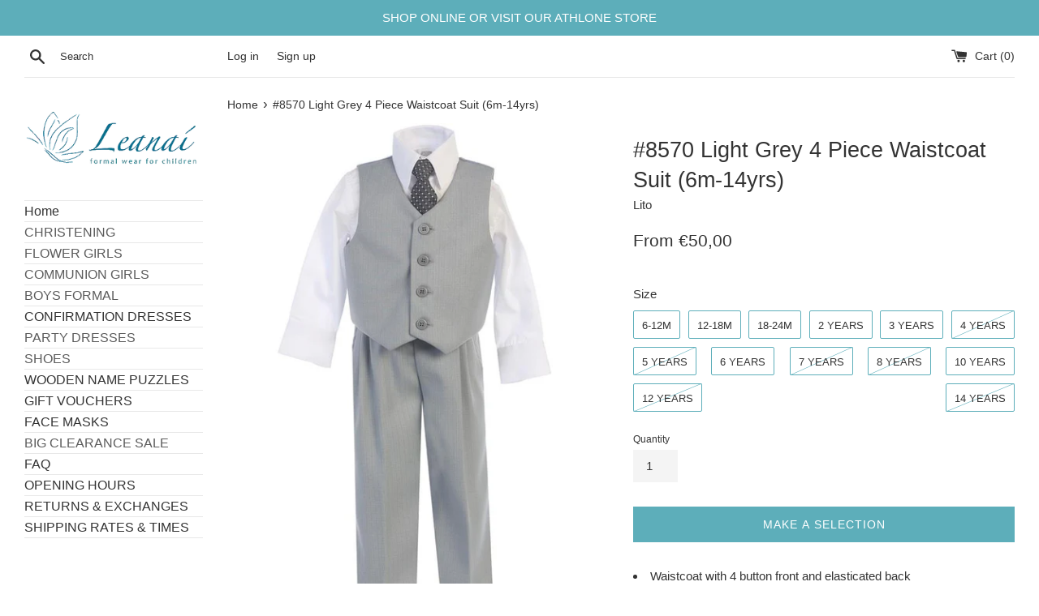

--- FILE ---
content_type: text/html; charset=utf-8
request_url: https://formalwear4kids.com/products/light-grey-4-piece-suit-8570
body_size: 35395
content:
<!doctype html>
<html class="supports-no-js" lang="en">
<head>
  <meta charset="utf-8">
  <meta http-equiv="X-UA-Compatible" content="IE=edge,chrome=1">
  <meta name="viewport" content="width=device-width,initial-scale=1">
  <meta name="theme-color" content="">
  <link rel="canonical" href="https://formalwear4kids.com/products/light-grey-4-piece-suit-8570">

  
    <link rel="shortcut icon" href="//formalwear4kids.com/cdn/shop/files/BUTTERFLY_32x32.png?v=1614318002" type="image/png" />
  

  <title>
  #8570 Light Grey 4 Piece Waistcoat Suit (6m-14yrs) &ndash;  Leanaí Athlone
  </title>

  
    <meta name="description" content="Waistcoat with 4 button front and elasticated back White long sleeve dress shirt  Pleated trousers with elastic back waist and side pockets Zipper necktie SIZE CHART Size Shoulder Width Sleeve Waist Outseam M (6-12m) 9&quot; 10&quot; Elastic 15.25&quot; L (12-18m) 9.25&quot; 11&quot; Elastic 17.25&quot; XL (18-24m) 9.5&quot; 11.5&quot; Elastic 18&quot; 2 years 10">
  

  <!-- /snippets/social-meta-tags.liquid -->




<meta property="og:site_name" content=" Leanaí Athlone">
<meta property="og:url" content="https://formalwear4kids.com/products/light-grey-4-piece-suit-8570">
<meta property="og:title" content="#8570 Light Grey 4 Piece Waistcoat Suit (6m-14yrs)">
<meta property="og:type" content="product">
<meta property="og:description" content="Waistcoat with 4 button front and elasticated back White long sleeve dress shirt  Pleated trousers with elastic back waist and side pockets Zipper necktie SIZE CHART Size Shoulder Width Sleeve Waist Outseam M (6-12m) 9&quot; 10&quot; Elastic 15.25&quot; L (12-18m) 9.25&quot; 11&quot; Elastic 17.25&quot; XL (18-24m) 9.5&quot; 11.5&quot; Elastic 18&quot; 2 years 10">

  <meta property="og:price:amount" content="50,00">
  <meta property="og:price:currency" content="EUR">

<meta property="og:image" content="http://formalwear4kids.com/cdn/shop/products/3809bbe9-0fb6-42c7-a859-730e8787ace6__80819_1200x1200.jpg?v=1604518095">
<meta property="og:image:secure_url" content="https://formalwear4kids.com/cdn/shop/products/3809bbe9-0fb6-42c7-a859-730e8787ace6__80819_1200x1200.jpg?v=1604518095">


<meta name="twitter:card" content="summary_large_image">
<meta name="twitter:title" content="#8570 Light Grey 4 Piece Waistcoat Suit (6m-14yrs)">
<meta name="twitter:description" content="Waistcoat with 4 button front and elasticated back White long sleeve dress shirt  Pleated trousers with elastic back waist and side pockets Zipper necktie SIZE CHART Size Shoulder Width Sleeve Waist Outseam M (6-12m) 9&quot; 10&quot; Elastic 15.25&quot; L (12-18m) 9.25&quot; 11&quot; Elastic 17.25&quot; XL (18-24m) 9.5&quot; 11.5&quot; Elastic 18&quot; 2 years 10">


  <script>
    document.documentElement.className = document.documentElement.className.replace('supports-no-js', 'supports-js');

    var theme = {
      mapStrings: {
        addressError: "Error looking up that address",
        addressNoResults: "No results for that address",
        addressQueryLimit: "You have exceeded the Google API usage limit. Consider upgrading to a \u003ca href=\"https:\/\/developers.google.com\/maps\/premium\/usage-limits\"\u003ePremium Plan\u003c\/a\u003e.",
        authError: "There was a problem authenticating your Google Maps account."
      }
    }
  </script>

  <link href="//formalwear4kids.com/cdn/shop/t/17/assets/theme.scss.css?v=119405912812357496211759344951" rel="stylesheet" type="text/css" media="all" />

  <script>window.performance && window.performance.mark && window.performance.mark('shopify.content_for_header.start');</script><meta name="facebook-domain-verification" content="1o6vzr2w9d5933isb4d7h6n9kve74p">
<meta name="facebook-domain-verification" content="zhlv3891ez8f4cs8vt4q61ydwyc8ng">
<meta id="shopify-digital-wallet" name="shopify-digital-wallet" content="/50918588585/digital_wallets/dialog">
<meta name="shopify-checkout-api-token" content="3b5d4fb136d740c6d9692ca1f79cdc2c">
<meta id="in-context-paypal-metadata" data-shop-id="50918588585" data-venmo-supported="false" data-environment="production" data-locale="en_US" data-paypal-v4="true" data-currency="EUR">
<link rel="alternate" type="application/json+oembed" href="https://formalwear4kids.com/products/light-grey-4-piece-suit-8570.oembed">
<script async="async" src="/checkouts/internal/preloads.js?locale=en-IE"></script>
<script id="shopify-features" type="application/json">{"accessToken":"3b5d4fb136d740c6d9692ca1f79cdc2c","betas":["rich-media-storefront-analytics"],"domain":"formalwear4kids.com","predictiveSearch":true,"shopId":50918588585,"locale":"en"}</script>
<script>var Shopify = Shopify || {};
Shopify.shop = "leanai-athlone.myshopify.com";
Shopify.locale = "en";
Shopify.currency = {"active":"EUR","rate":"1.0"};
Shopify.country = "IE";
Shopify.theme = {"name":"Copy of Simple - HC - 06 Oct '23 ","id":173194740050,"schema_name":"Simple","schema_version":"12.1.0","theme_store_id":578,"role":"main"};
Shopify.theme.handle = "null";
Shopify.theme.style = {"id":null,"handle":null};
Shopify.cdnHost = "formalwear4kids.com/cdn";
Shopify.routes = Shopify.routes || {};
Shopify.routes.root = "/";</script>
<script type="module">!function(o){(o.Shopify=o.Shopify||{}).modules=!0}(window);</script>
<script>!function(o){function n(){var o=[];function n(){o.push(Array.prototype.slice.apply(arguments))}return n.q=o,n}var t=o.Shopify=o.Shopify||{};t.loadFeatures=n(),t.autoloadFeatures=n()}(window);</script>
<script id="shop-js-analytics" type="application/json">{"pageType":"product"}</script>
<script defer="defer" async type="module" src="//formalwear4kids.com/cdn/shopifycloud/shop-js/modules/v2/client.init-shop-cart-sync_WVOgQShq.en.esm.js"></script>
<script defer="defer" async type="module" src="//formalwear4kids.com/cdn/shopifycloud/shop-js/modules/v2/chunk.common_C_13GLB1.esm.js"></script>
<script defer="defer" async type="module" src="//formalwear4kids.com/cdn/shopifycloud/shop-js/modules/v2/chunk.modal_CLfMGd0m.esm.js"></script>
<script type="module">
  await import("//formalwear4kids.com/cdn/shopifycloud/shop-js/modules/v2/client.init-shop-cart-sync_WVOgQShq.en.esm.js");
await import("//formalwear4kids.com/cdn/shopifycloud/shop-js/modules/v2/chunk.common_C_13GLB1.esm.js");
await import("//formalwear4kids.com/cdn/shopifycloud/shop-js/modules/v2/chunk.modal_CLfMGd0m.esm.js");

  window.Shopify.SignInWithShop?.initShopCartSync?.({"fedCMEnabled":true,"windoidEnabled":true});

</script>
<script id="__st">var __st={"a":50918588585,"offset":0,"reqid":"382b48f3-c5d6-44d5-a89f-7d4c8c5b251d-1769531289","pageurl":"formalwear4kids.com\/products\/light-grey-4-piece-suit-8570","u":"ac84edd61a55","p":"product","rtyp":"product","rid":6049729183913};</script>
<script>window.ShopifyPaypalV4VisibilityTracking = true;</script>
<script id="captcha-bootstrap">!function(){'use strict';const t='contact',e='account',n='new_comment',o=[[t,t],['blogs',n],['comments',n],[t,'customer']],c=[[e,'customer_login'],[e,'guest_login'],[e,'recover_customer_password'],[e,'create_customer']],r=t=>t.map((([t,e])=>`form[action*='/${t}']:not([data-nocaptcha='true']) input[name='form_type'][value='${e}']`)).join(','),a=t=>()=>t?[...document.querySelectorAll(t)].map((t=>t.form)):[];function s(){const t=[...o],e=r(t);return a(e)}const i='password',u='form_key',d=['recaptcha-v3-token','g-recaptcha-response','h-captcha-response',i],f=()=>{try{return window.sessionStorage}catch{return}},m='__shopify_v',_=t=>t.elements[u];function p(t,e,n=!1){try{const o=window.sessionStorage,c=JSON.parse(o.getItem(e)),{data:r}=function(t){const{data:e,action:n}=t;return t[m]||n?{data:e,action:n}:{data:t,action:n}}(c);for(const[e,n]of Object.entries(r))t.elements[e]&&(t.elements[e].value=n);n&&o.removeItem(e)}catch(o){console.error('form repopulation failed',{error:o})}}const l='form_type',E='cptcha';function T(t){t.dataset[E]=!0}const w=window,h=w.document,L='Shopify',v='ce_forms',y='captcha';let A=!1;((t,e)=>{const n=(g='f06e6c50-85a8-45c8-87d0-21a2b65856fe',I='https://cdn.shopify.com/shopifycloud/storefront-forms-hcaptcha/ce_storefront_forms_captcha_hcaptcha.v1.5.2.iife.js',D={infoText:'Protected by hCaptcha',privacyText:'Privacy',termsText:'Terms'},(t,e,n)=>{const o=w[L][v],c=o.bindForm;if(c)return c(t,g,e,D).then(n);var r;o.q.push([[t,g,e,D],n]),r=I,A||(h.body.append(Object.assign(h.createElement('script'),{id:'captcha-provider',async:!0,src:r})),A=!0)});var g,I,D;w[L]=w[L]||{},w[L][v]=w[L][v]||{},w[L][v].q=[],w[L][y]=w[L][y]||{},w[L][y].protect=function(t,e){n(t,void 0,e),T(t)},Object.freeze(w[L][y]),function(t,e,n,w,h,L){const[v,y,A,g]=function(t,e,n){const i=e?o:[],u=t?c:[],d=[...i,...u],f=r(d),m=r(i),_=r(d.filter((([t,e])=>n.includes(e))));return[a(f),a(m),a(_),s()]}(w,h,L),I=t=>{const e=t.target;return e instanceof HTMLFormElement?e:e&&e.form},D=t=>v().includes(t);t.addEventListener('submit',(t=>{const e=I(t);if(!e)return;const n=D(e)&&!e.dataset.hcaptchaBound&&!e.dataset.recaptchaBound,o=_(e),c=g().includes(e)&&(!o||!o.value);(n||c)&&t.preventDefault(),c&&!n&&(function(t){try{if(!f())return;!function(t){const e=f();if(!e)return;const n=_(t);if(!n)return;const o=n.value;o&&e.removeItem(o)}(t);const e=Array.from(Array(32),(()=>Math.random().toString(36)[2])).join('');!function(t,e){_(t)||t.append(Object.assign(document.createElement('input'),{type:'hidden',name:u})),t.elements[u].value=e}(t,e),function(t,e){const n=f();if(!n)return;const o=[...t.querySelectorAll(`input[type='${i}']`)].map((({name:t})=>t)),c=[...d,...o],r={};for(const[a,s]of new FormData(t).entries())c.includes(a)||(r[a]=s);n.setItem(e,JSON.stringify({[m]:1,action:t.action,data:r}))}(t,e)}catch(e){console.error('failed to persist form',e)}}(e),e.submit())}));const S=(t,e)=>{t&&!t.dataset[E]&&(n(t,e.some((e=>e===t))),T(t))};for(const o of['focusin','change'])t.addEventListener(o,(t=>{const e=I(t);D(e)&&S(e,y())}));const B=e.get('form_key'),M=e.get(l),P=B&&M;t.addEventListener('DOMContentLoaded',(()=>{const t=y();if(P)for(const e of t)e.elements[l].value===M&&p(e,B);[...new Set([...A(),...v().filter((t=>'true'===t.dataset.shopifyCaptcha))])].forEach((e=>S(e,t)))}))}(h,new URLSearchParams(w.location.search),n,t,e,['guest_login'])})(!0,!0)}();</script>
<script integrity="sha256-4kQ18oKyAcykRKYeNunJcIwy7WH5gtpwJnB7kiuLZ1E=" data-source-attribution="shopify.loadfeatures" defer="defer" src="//formalwear4kids.com/cdn/shopifycloud/storefront/assets/storefront/load_feature-a0a9edcb.js" crossorigin="anonymous"></script>
<script data-source-attribution="shopify.dynamic_checkout.dynamic.init">var Shopify=Shopify||{};Shopify.PaymentButton=Shopify.PaymentButton||{isStorefrontPortableWallets:!0,init:function(){window.Shopify.PaymentButton.init=function(){};var t=document.createElement("script");t.src="https://formalwear4kids.com/cdn/shopifycloud/portable-wallets/latest/portable-wallets.en.js",t.type="module",document.head.appendChild(t)}};
</script>
<script data-source-attribution="shopify.dynamic_checkout.buyer_consent">
  function portableWalletsHideBuyerConsent(e){var t=document.getElementById("shopify-buyer-consent"),n=document.getElementById("shopify-subscription-policy-button");t&&n&&(t.classList.add("hidden"),t.setAttribute("aria-hidden","true"),n.removeEventListener("click",e))}function portableWalletsShowBuyerConsent(e){var t=document.getElementById("shopify-buyer-consent"),n=document.getElementById("shopify-subscription-policy-button");t&&n&&(t.classList.remove("hidden"),t.removeAttribute("aria-hidden"),n.addEventListener("click",e))}window.Shopify?.PaymentButton&&(window.Shopify.PaymentButton.hideBuyerConsent=portableWalletsHideBuyerConsent,window.Shopify.PaymentButton.showBuyerConsent=portableWalletsShowBuyerConsent);
</script>
<script data-source-attribution="shopify.dynamic_checkout.cart.bootstrap">document.addEventListener("DOMContentLoaded",(function(){function t(){return document.querySelector("shopify-accelerated-checkout-cart, shopify-accelerated-checkout")}if(t())Shopify.PaymentButton.init();else{new MutationObserver((function(e,n){t()&&(Shopify.PaymentButton.init(),n.disconnect())})).observe(document.body,{childList:!0,subtree:!0})}}));
</script>
<link id="shopify-accelerated-checkout-styles" rel="stylesheet" media="screen" href="https://formalwear4kids.com/cdn/shopifycloud/portable-wallets/latest/accelerated-checkout-backwards-compat.css" crossorigin="anonymous">
<style id="shopify-accelerated-checkout-cart">
        #shopify-buyer-consent {
  margin-top: 1em;
  display: inline-block;
  width: 100%;
}

#shopify-buyer-consent.hidden {
  display: none;
}

#shopify-subscription-policy-button {
  background: none;
  border: none;
  padding: 0;
  text-decoration: underline;
  font-size: inherit;
  cursor: pointer;
}

#shopify-subscription-policy-button::before {
  box-shadow: none;
}

      </style>

<script>window.performance && window.performance.mark && window.performance.mark('shopify.content_for_header.end');</script>

  <script src="//formalwear4kids.com/cdn/shop/t/17/assets/jquery-1.11.0.min.js?v=32460426840832490021728398339" type="text/javascript"></script>
  <script src="//formalwear4kids.com/cdn/shop/t/17/assets/modernizr.min.js?v=44044439420609591321728398339" type="text/javascript"></script>

  <script src="//formalwear4kids.com/cdn/shop/t/17/assets/lazysizes.min.js?v=155223123402716617051728398339" async="async"></script>

  


		<!-- Snippet for Simple Preorder app -->
		<style id="simple_preorder_style"></style>
<script>
    // Bootstrap for Simple Preorder app
    var SimplePreorderBootstrap = {
        "page": "product",
        "product": {
            "id": 6049729183913,
            "title": "#8570 Light Grey 4 Piece Waistcoat Suit (6m-14yrs)",
            "variants": [
                
                    {
                        "id": 37371316502697,
                        "inventory_quantity": '0',
                        "inventory_management": 'shopify',
                        "inventory_policy": 'continue'
                    },
                
                    {
                        "id": 37371316535465,
                        "inventory_quantity": '0',
                        "inventory_management": 'shopify',
                        "inventory_policy": 'continue'
                    },
                
                    {
                        "id": 37371316568233,
                        "inventory_quantity": '0',
                        "inventory_management": 'shopify',
                        "inventory_policy": 'continue'
                    },
                
                    {
                        "id": 37371316601001,
                        "inventory_quantity": '0',
                        "inventory_management": 'shopify',
                        "inventory_policy": 'continue'
                    },
                
                    {
                        "id": 37371316633769,
                        "inventory_quantity": '0',
                        "inventory_management": 'shopify',
                        "inventory_policy": 'continue'
                    },
                
                    {
                        "id": 37371316666537,
                        "inventory_quantity": '0',
                        "inventory_management": 'shopify',
                        "inventory_policy": 'deny'
                    },
                
                    {
                        "id": 37371316699305,
                        "inventory_quantity": '0',
                        "inventory_management": 'shopify',
                        "inventory_policy": 'deny'
                    },
                
                    {
                        "id": 37371316732073,
                        "inventory_quantity": '0',
                        "inventory_management": 'shopify',
                        "inventory_policy": 'continue'
                    },
                
                    {
                        "id": 37371316764841,
                        "inventory_quantity": '0',
                        "inventory_management": 'shopify',
                        "inventory_policy": 'deny'
                    },
                
                    {
                        "id": 37371316797609,
                        "inventory_quantity": '0',
                        "inventory_management": 'shopify',
                        "inventory_policy": 'deny'
                    },
                
                    {
                        "id": 37371316830377,
                        "inventory_quantity": '0',
                        "inventory_management": 'shopify',
                        "inventory_policy": 'continue'
                    },
                
                    {
                        "id": 37371316863145,
                        "inventory_quantity": '0',
                        "inventory_management": 'shopify',
                        "inventory_policy": 'deny'
                    },
                
                    {
                        "id": 37371316895913,
                        "inventory_quantity": '0',
                        "inventory_management": 'shopify',
                        "inventory_policy": 'deny'
                    },
                
            ]
        },
        "cart": {
            "items": [
                
            ]
        }
    };
</script>
<script src="https://preorder.kad.systems/scripts/leanai-athlone.myshopify.com.js"></script>
<script src="https://preorder.kad.systems/script/simple-preorder.js"></script>




<style>
    .iti {
        position: relative;
        display: inline-block;
    }
    .iti * {
        box-sizing: border-box;
        -moz-box-sizing: border-box;
    }
    .iti__hide {
        display: none;
    }
    .iti__v-hide {
        visibility: hidden;
    }
    .iti input,
    .iti input[type="tel"],
    .iti input[type="text"] {
        position: relative;
        z-index: 0;
        margin-top: 0 !important;
        margin-bottom: 0 !important;
        padding-right: 36px;
        margin-right: 0;
    }
    .iti__flag-container {
        position: absolute;
        top: 0;
        bottom: 0;
        right: 0;
        padding: 1px;
    }
    .iti__selected-flag {
        z-index: 1;
        position: relative;
        display: flex;
        align-items: center;
        height: 100%;
        padding: 0 6px 0 8px;
    }
    .iti__arrow {
        margin-left: 6px;
        width: 0;
        height: 0;
        border-left: 3px solid transparent;
        border-right: 3px solid transparent;
        border-top: 4px solid #555;
    }
    .iti__arrow--up {
        border-top: none;
        border-bottom: 4px solid #555;
    }
    .iti__country-list {
        position: absolute;
        z-index: 2;
        list-style: none;
        text-align: left;
        padding: 0;
        margin: 0 0 0 -1px;
        box-shadow: 1px 1px 4px rgba(0, 0, 0, 0.2);
        background-color: #fff;
        border: 1px solid #ccc;
        white-space: nowrap;
        max-height: 200px;
        overflow-y: scroll;
        -webkit-overflow-scrolling: touch;
    }
    .iti__country-list--dropup {
        bottom: 100%;
        margin-bottom: -1px;
    }
    @media (max-width: 500px) {
        .iti__country-list {
            white-space: normal;
        }
    }
    .iti__flag-box {
        display: inline-block;
        width: 20px;
    }
    .iti__divider {
        padding-bottom: 5px;
        margin-bottom: 5px;
        border-bottom: 1px solid #ccc;
    }
    .iti__country {
        padding: 5px 10px;
        outline: 0;
    }
    .iti__dial-code {
        color: #999;
    }
    .iti__country.iti__highlight {
        background-color: rgba(0, 0, 0, 0.05);
    }
    .iti__country-name,
    .iti__dial-code,
    .iti__flag-box {
        vertical-align: middle;
    }
    .iti__country-name,
    .iti__flag-box {
        margin-right: 6px;
    }
    .iti--allow-dropdown input,
    .iti--allow-dropdown input[type="tel"],
    .iti--allow-dropdown input[type="text"],
    .iti--separate-dial-code input,
    .iti--separate-dial-code input[type="tel"],
    .iti--separate-dial-code input[type="text"] {
        padding-right: 6px;
        padding-left: 52px;
        margin-left: 0;
    }
    .iti--allow-dropdown .iti__flag-container,
    .iti--separate-dial-code .iti__flag-container {
        right: auto;
        left: 0;
    }
    .iti--allow-dropdown .iti__flag-container:hover {
        cursor: pointer;
    }
    .iti--allow-dropdown .iti__flag-container:hover .iti__selected-flag {
        background-color: rgba(0, 0, 0, 0.05);
    }
    .iti--allow-dropdown input[disabled] + .iti__flag-container:hover,
    .iti--allow-dropdown input[readonly] + .iti__flag-container:hover {
        cursor: default;
    }
    .iti--allow-dropdown input[disabled] + .iti__flag-container:hover .iti__selected-flag,
    .iti--allow-dropdown input[readonly] + .iti__flag-container:hover .iti__selected-flag {
        background-color: transparent;
    }
    .iti--separate-dial-code .iti__selected-flag {
        background-color: rgba(0, 0, 0, 0.05);
    }
    .iti--separate-dial-code .iti__selected-dial-code {
        margin-left: 6px;
    }
    .iti--container {
        position: absolute;
        top: -1000px;
        left: -1000px;
        z-index: 1060;
        padding: 1px;
    }
    .iti--container:hover {
        cursor: pointer;
    }
    .iti-mobile .iti--container {
        top: 30px;
        bottom: 30px;
        left: 30px;
        right: 30px;
        position: fixed;
    }
    .iti-mobile .iti__country-list {
        max-height: 100%;
        width: 100%;
    }
    .iti-mobile .iti__country {
        padding: 10px 10px;
        line-height: 1.5em;
    }
    .iti__flag {
        width: 20px;
    }
    .iti__flag.iti__be {
        width: 18px;
    }
    .iti__flag.iti__ch {
        width: 15px;
    }
    .iti__flag.iti__mc {
        width: 19px;
    }
    .iti__flag.iti__ne {
        width: 18px;
    }
    .iti__flag.iti__np {
        width: 13px;
    }
    .iti__flag.iti__va {
        width: 15px;
    }
    @media (-webkit-min-device-pixel-ratio: 2), (min-resolution: 192dpi) {
        .iti__flag {
            background-size: 5652px 15px;
        }
    }
    .iti__flag.iti__ac {
        height: 10px;
        background-position: 0 0;
    }
    .iti__flag.iti__ad {
        height: 14px;
        background-position: -22px 0;
    }
    .iti__flag.iti__ae {
        height: 10px;
        background-position: -44px 0;
    }
    .iti__flag.iti__af {
        height: 14px;
        background-position: -66px 0;
    }
    .iti__flag.iti__ag {
        height: 14px;
        background-position: -88px 0;
    }
    .iti__flag.iti__ai {
        height: 10px;
        background-position: -110px 0;
    }
    .iti__flag.iti__al {
        height: 15px;
        background-position: -132px 0;
    }
    .iti__flag.iti__am {
        height: 10px;
        background-position: -154px 0;
    }
    .iti__flag.iti__ao {
        height: 14px;
        background-position: -176px 0;
    }
    .iti__flag.iti__aq {
        height: 14px;
        background-position: -198px 0;
    }
    .iti__flag.iti__ar {
        height: 13px;
        background-position: -220px 0;
    }
    .iti__flag.iti__as {
        height: 10px;
        background-position: -242px 0;
    }
    .iti__flag.iti__at {
        height: 14px;
        background-position: -264px 0;
    }
    .iti__flag.iti__au {
        height: 10px;
        background-position: -286px 0;
    }
    .iti__flag.iti__aw {
        height: 14px;
        background-position: -308px 0;
    }
    .iti__flag.iti__ax {
        height: 13px;
        background-position: -330px 0;
    }
    .iti__flag.iti__az {
        height: 10px;
        background-position: -352px 0;
    }
    .iti__flag.iti__ba {
        height: 10px;
        background-position: -374px 0;
    }
    .iti__flag.iti__bb {
        height: 14px;
        background-position: -396px 0;
    }
    .iti__flag.iti__bd {
        height: 12px;
        background-position: -418px 0;
    }
    .iti__flag.iti__be {
        height: 15px;
        background-position: -440px 0;
    }
    .iti__flag.iti__bf {
        height: 14px;
        background-position: -460px 0;
    }
    .iti__flag.iti__bg {
        height: 12px;
        background-position: -482px 0;
    }
    .iti__flag.iti__bh {
        height: 12px;
        background-position: -504px 0;
    }
    .iti__flag.iti__bi {
        height: 12px;
        background-position: -526px 0;
    }
    .iti__flag.iti__bj {
        height: 14px;
        background-position: -548px 0;
    }
    .iti__flag.iti__bl {
        height: 14px;
        background-position: -570px 0;
    }
    .iti__flag.iti__bm {
        height: 10px;
        background-position: -592px 0;
    }
    .iti__flag.iti__bn {
        height: 10px;
        background-position: -614px 0;
    }
    .iti__flag.iti__bo {
        height: 14px;
        background-position: -636px 0;
    }
    .iti__flag.iti__bq {
        height: 14px;
        background-position: -658px 0;
    }
    .iti__flag.iti__br {
        height: 14px;
        background-position: -680px 0;
    }
    .iti__flag.iti__bs {
        height: 10px;
        background-position: -702px 0;
    }
    .iti__flag.iti__bt {
        height: 14px;
        background-position: -724px 0;
    }
    .iti__flag.iti__bv {
        height: 15px;
        background-position: -746px 0;
    }
    .iti__flag.iti__bw {
        height: 14px;
        background-position: -768px 0;
    }
    .iti__flag.iti__by {
        height: 10px;
        background-position: -790px 0;
    }
    .iti__flag.iti__bz {
        height: 14px;
        background-position: -812px 0;
    }
    .iti__flag.iti__ca {
        height: 10px;
        background-position: -834px 0;
    }
    .iti__flag.iti__cc {
        height: 10px;
        background-position: -856px 0;
    }
    .iti__flag.iti__cd {
        height: 15px;
        background-position: -878px 0;
    }
    .iti__flag.iti__cf {
        height: 14px;
        background-position: -900px 0;
    }
    .iti__flag.iti__cg {
        height: 14px;
        background-position: -922px 0;
    }
    .iti__flag.iti__ch {
        height: 15px;
        background-position: -944px 0;
    }
    .iti__flag.iti__ci {
        height: 14px;
        background-position: -961px 0;
    }
    .iti__flag.iti__ck {
        height: 10px;
        background-position: -983px 0;
    }
    .iti__flag.iti__cl {
        height: 14px;
        background-position: -1005px 0;
    }
    .iti__flag.iti__cm {
        height: 14px;
        background-position: -1027px 0;
    }
    .iti__flag.iti__cn {
        height: 14px;
        background-position: -1049px 0;
    }
    .iti__flag.iti__co {
        height: 14px;
        background-position: -1071px 0;
    }
    .iti__flag.iti__cp {
        height: 14px;
        background-position: -1093px 0;
    }
    .iti__flag.iti__cr {
        height: 12px;
        background-position: -1115px 0;
    }
    .iti__flag.iti__cu {
        height: 10px;
        background-position: -1137px 0;
    }
    .iti__flag.iti__cv {
        height: 12px;
        background-position: -1159px 0;
    }
    .iti__flag.iti__cw {
        height: 14px;
        background-position: -1181px 0;
    }
    .iti__flag.iti__cx {
        height: 10px;
        background-position: -1203px 0;
    }
    .iti__flag.iti__cy {
        height: 14px;
        background-position: -1225px 0;
    }
    .iti__flag.iti__cz {
        height: 14px;
        background-position: -1247px 0;
    }
    .iti__flag.iti__de {
        height: 12px;
        background-position: -1269px 0;
    }
    .iti__flag.iti__dg {
        height: 10px;
        background-position: -1291px 0;
    }
    .iti__flag.iti__dj {
        height: 14px;
        background-position: -1313px 0;
    }
    .iti__flag.iti__dk {
        height: 15px;
        background-position: -1335px 0;
    }
    .iti__flag.iti__dm {
        height: 10px;
        background-position: -1357px 0;
    }
    .iti__flag.iti__do {
        height: 14px;
        background-position: -1379px 0;
    }
    .iti__flag.iti__dz {
        height: 14px;
        background-position: -1401px 0;
    }
    .iti__flag.iti__ea {
        height: 14px;
        background-position: -1423px 0;
    }
    .iti__flag.iti__ec {
        height: 14px;
        background-position: -1445px 0;
    }
    .iti__flag.iti__ee {
        height: 13px;
        background-position: -1467px 0;
    }
    .iti__flag.iti__eg {
        height: 14px;
        background-position: -1489px 0;
    }
    .iti__flag.iti__eh {
        height: 10px;
        background-position: -1511px 0;
    }
    .iti__flag.iti__er {
        height: 10px;
        background-position: -1533px 0;
    }
    .iti__flag.iti__es {
        height: 14px;
        background-position: -1555px 0;
    }
    .iti__flag.iti__et {
        height: 10px;
        background-position: -1577px 0;
    }
    .iti__flag.iti__eu {
        height: 14px;
        background-position: -1599px 0;
    }
    .iti__flag.iti__fi {
        height: 12px;
        background-position: -1621px 0;
    }
    .iti__flag.iti__fj {
        height: 10px;
        background-position: -1643px 0;
    }
    .iti__flag.iti__fk {
        height: 10px;
        background-position: -1665px 0;
    }
    .iti__flag.iti__fm {
        height: 11px;
        background-position: -1687px 0;
    }
    .iti__flag.iti__fo {
        height: 15px;
        background-position: -1709px 0;
    }
    .iti__flag.iti__fr {
        height: 14px;
        background-position: -1731px 0;
    }
    .iti__flag.iti__ga {
        height: 15px;
        background-position: -1753px 0;
    }
    .iti__flag.iti__gb {
        height: 10px;
        background-position: -1775px 0;
    }
    .iti__flag.iti__gd {
        height: 12px;
        background-position: -1797px 0;
    }
    .iti__flag.iti__ge {
        height: 14px;
        background-position: -1819px 0;
    }
    .iti__flag.iti__gf {
        height: 14px;
        background-position: -1841px 0;
    }
    .iti__flag.iti__gg {
        height: 14px;
        background-position: -1863px 0;
    }
    .iti__flag.iti__gh {
        height: 14px;
        background-position: -1885px 0;
    }
    .iti__flag.iti__gi {
        height: 10px;
        background-position: -1907px 0;
    }
    .iti__flag.iti__gl {
        height: 14px;
        background-position: -1929px 0;
    }
    .iti__flag.iti__gm {
        height: 14px;
        background-position: -1951px 0;
    }
    .iti__flag.iti__gn {
        height: 14px;
        background-position: -1973px 0;
    }
    .iti__flag.iti__gp {
        height: 14px;
        background-position: -1995px 0;
    }
    .iti__flag.iti__gq {
        height: 14px;
        background-position: -2017px 0;
    }
    .iti__flag.iti__gr {
        height: 14px;
        background-position: -2039px 0;
    }
    .iti__flag.iti__gs {
        height: 10px;
        background-position: -2061px 0;
    }
    .iti__flag.iti__gt {
        height: 13px;
        background-position: -2083px 0;
    }
    .iti__flag.iti__gu {
        height: 11px;
        background-position: -2105px 0;
    }
    .iti__flag.iti__gw {
        height: 10px;
        background-position: -2127px 0;
    }
    .iti__flag.iti__gy {
        height: 12px;
        background-position: -2149px 0;
    }
    .iti__flag.iti__hk {
        height: 14px;
        background-position: -2171px 0;
    }
    .iti__flag.iti__hm {
        height: 10px;
        background-position: -2193px 0;
    }
    .iti__flag.iti__hn {
        height: 10px;
        background-position: -2215px 0;
    }
    .iti__flag.iti__hr {
        height: 10px;
        background-position: -2237px 0;
    }
    .iti__flag.iti__ht {
        height: 12px;
        background-position: -2259px 0;
    }
    .iti__flag.iti__hu {
        height: 10px;
        background-position: -2281px 0;
    }
    .iti__flag.iti__ic {
        height: 14px;
        background-position: -2303px 0;
    }
    .iti__flag.iti__id {
        height: 14px;
        background-position: -2325px 0;
    }
    .iti__flag.iti__ie {
        height: 10px;
        background-position: -2347px 0;
    }
    .iti__flag.iti__il {
        height: 15px;
        background-position: -2369px 0;
    }
    .iti__flag.iti__im {
        height: 10px;
        background-position: -2391px 0;
    }
    .iti__flag.iti__in {
        height: 14px;
        background-position: -2413px 0;
    }
    .iti__flag.iti__io {
        height: 10px;
        background-position: -2435px 0;
    }
    .iti__flag.iti__iq {
        height: 14px;
        background-position: -2457px 0;
    }
    .iti__flag.iti__ir {
        height: 12px;
        background-position: -2479px 0;
    }
    .iti__flag.iti__is {
        height: 15px;
        background-position: -2501px 0;
    }
    .iti__flag.iti__it {
        height: 14px;
        background-position: -2523px 0;
    }
    .iti__flag.iti__je {
        height: 12px;
        background-position: -2545px 0;
    }
    .iti__flag.iti__jm {
        height: 10px;
        background-position: -2567px 0;
    }
    .iti__flag.iti__jo {
        height: 10px;
        background-position: -2589px 0;
    }
    .iti__flag.iti__jp {
        height: 14px;
        background-position: -2611px 0;
    }
    .iti__flag.iti__ke {
        height: 14px;
        background-position: -2633px 0;
    }
    .iti__flag.iti__kg {
        height: 12px;
        background-position: -2655px 0;
    }
    .iti__flag.iti__kh {
        height: 13px;
        background-position: -2677px 0;
    }
    .iti__flag.iti__ki {
        height: 10px;
        background-position: -2699px 0;
    }
    .iti__flag.iti__km {
        height: 12px;
        background-position: -2721px 0;
    }
    .iti__flag.iti__kn {
        height: 14px;
        background-position: -2743px 0;
    }
    .iti__flag.iti__kp {
        height: 10px;
        background-position: -2765px 0;
    }
    .iti__flag.iti__kr {
        height: 14px;
        background-position: -2787px 0;
    }
    .iti__flag.iti__kw {
        height: 10px;
        background-position: -2809px 0;
    }
    .iti__flag.iti__ky {
        height: 10px;
        background-position: -2831px 0;
    }
    .iti__flag.iti__kz {
        height: 10px;
        background-position: -2853px 0;
    }
    .iti__flag.iti__la {
        height: 14px;
        background-position: -2875px 0;
    }
    .iti__flag.iti__lb {
        height: 14px;
        background-position: -2897px 0;
    }
    .iti__flag.iti__lc {
        height: 10px;
        background-position: -2919px 0;
    }
    .iti__flag.iti__li {
        height: 12px;
        background-position: -2941px 0;
    }
    .iti__flag.iti__lk {
        height: 10px;
        background-position: -2963px 0;
    }
    .iti__flag.iti__lr {
        height: 11px;
        background-position: -2985px 0;
    }
    .iti__flag.iti__ls {
        height: 14px;
        background-position: -3007px 0;
    }
    .iti__flag.iti__lt {
        height: 12px;
        background-position: -3029px 0;
    }
    .iti__flag.iti__lu {
        height: 12px;
        background-position: -3051px 0;
    }
    .iti__flag.iti__lv {
        height: 10px;
        background-position: -3073px 0;
    }
    .iti__flag.iti__ly {
        height: 10px;
        background-position: -3095px 0;
    }
    .iti__flag.iti__ma {
        height: 14px;
        background-position: -3117px 0;
    }
    .iti__flag.iti__mc {
        height: 15px;
        background-position: -3139px 0;
    }
    .iti__flag.iti__md {
        height: 10px;
        background-position: -3160px 0;
    }
    .iti__flag.iti__me {
        height: 10px;
        background-position: -3182px 0;
    }
    .iti__flag.iti__mf {
        height: 14px;
        background-position: -3204px 0;
    }
    .iti__flag.iti__mg {
        height: 14px;
        background-position: -3226px 0;
    }
    .iti__flag.iti__mh {
        height: 11px;
        background-position: -3248px 0;
    }
    .iti__flag.iti__mk {
        height: 10px;
        background-position: -3270px 0;
    }
    .iti__flag.iti__ml {
        height: 14px;
        background-position: -3292px 0;
    }
    .iti__flag.iti__mm {
        height: 14px;
        background-position: -3314px 0;
    }
    .iti__flag.iti__mn {
        height: 10px;
        background-position: -3336px 0;
    }
    .iti__flag.iti__mo {
        height: 14px;
        background-position: -3358px 0;
    }
    .iti__flag.iti__mp {
        height: 10px;
        background-position: -3380px 0;
    }
    .iti__flag.iti__mq {
        height: 14px;
        background-position: -3402px 0;
    }
    .iti__flag.iti__mr {
        height: 14px;
        background-position: -3424px 0;
    }
    .iti__flag.iti__ms {
        height: 10px;
        background-position: -3446px 0;
    }
    .iti__flag.iti__mt {
        height: 14px;
        background-position: -3468px 0;
    }
    .iti__flag.iti__mu {
        height: 14px;
        background-position: -3490px 0;
    }
    .iti__flag.iti__mv {
        height: 14px;
        background-position: -3512px 0;
    }
    .iti__flag.iti__mw {
        height: 14px;
        background-position: -3534px 0;
    }
    .iti__flag.iti__mx {
        height: 12px;
        background-position: -3556px 0;
    }
    .iti__flag.iti__my {
        height: 10px;
        background-position: -3578px 0;
    }
    .iti__flag.iti__mz {
        height: 14px;
        background-position: -3600px 0;
    }
    .iti__flag.iti__na {
        height: 14px;
        background-position: -3622px 0;
    }
    .iti__flag.iti__nc {
        height: 10px;
        background-position: -3644px 0;
    }
    .iti__flag.iti__ne {
        height: 15px;
        background-position: -3666px 0;
    }
    .iti__flag.iti__nf {
        height: 10px;
        background-position: -3686px 0;
    }
    .iti__flag.iti__ng {
        height: 10px;
        background-position: -3708px 0;
    }
    .iti__flag.iti__ni {
        height: 12px;
        background-position: -3730px 0;
    }
    .iti__flag.iti__nl {
        height: 14px;
        background-position: -3752px 0;
    }
    .iti__flag.iti__no {
        height: 15px;
        background-position: -3774px 0;
    }
    .iti__flag.iti__np {
        height: 15px;
        background-position: -3796px 0;
    }
    .iti__flag.iti__nr {
        height: 10px;
        background-position: -3811px 0;
    }
    .iti__flag.iti__nu {
        height: 10px;
        background-position: -3833px 0;
    }
    .iti__flag.iti__nz {
        height: 10px;
        background-position: -3855px 0;
    }
    .iti__flag.iti__om {
        height: 10px;
        background-position: -3877px 0;
    }
    .iti__flag.iti__pa {
        height: 14px;
        background-position: -3899px 0;
    }
    .iti__flag.iti__pe {
        height: 14px;
        background-position: -3921px 0;
    }
    .iti__flag.iti__pf {
        height: 14px;
        background-position: -3943px 0;
    }
    .iti__flag.iti__pg {
        height: 15px;
        background-position: -3965px 0;
    }
    .iti__flag.iti__ph {
        height: 10px;
        background-position: -3987px 0;
    }
    .iti__flag.iti__pk {
        height: 14px;
        background-position: -4009px 0;
    }
    .iti__flag.iti__pl {
        height: 13px;
        background-position: -4031px 0;
    }
    .iti__flag.iti__pm {
        height: 14px;
        background-position: -4053px 0;
    }
    .iti__flag.iti__pn {
        height: 10px;
        background-position: -4075px 0;
    }
    .iti__flag.iti__pr {
        height: 14px;
        background-position: -4097px 0;
    }
    .iti__flag.iti__ps {
        height: 10px;
        background-position: -4119px 0;
    }
    .iti__flag.iti__pt {
        height: 14px;
        background-position: -4141px 0;
    }
    .iti__flag.iti__pw {
        height: 13px;
        background-position: -4163px 0;
    }
    .iti__flag.iti__py {
        height: 11px;
        background-position: -4185px 0;
    }
    .iti__flag.iti__qa {
        height: 8px;
        background-position: -4207px 0;
    }
    .iti__flag.iti__re {
        height: 14px;
        background-position: -4229px 0;
    }
    .iti__flag.iti__ro {
        height: 14px;
        background-position: -4251px 0;
    }
    .iti__flag.iti__rs {
        height: 14px;
        background-position: -4273px 0;
    }
    .iti__flag.iti__ru {
        height: 14px;
        background-position: -4295px 0;
    }
    .iti__flag.iti__rw {
        height: 14px;
        background-position: -4317px 0;
    }
    .iti__flag.iti__sa {
        height: 14px;
        background-position: -4339px 0;
    }
    .iti__flag.iti__sb {
        height: 10px;
        background-position: -4361px 0;
    }
    .iti__flag.iti__sc {
        height: 10px;
        background-position: -4383px 0;
    }
    .iti__flag.iti__sd {
        height: 10px;
        background-position: -4405px 0;
    }
    .iti__flag.iti__se {
        height: 13px;
        background-position: -4427px 0;
    }
    .iti__flag.iti__sg {
        height: 14px;
        background-position: -4449px 0;
    }
    .iti__flag.iti__sh {
        height: 10px;
        background-position: -4471px 0;
    }
    .iti__flag.iti__si {
        height: 10px;
        background-position: -4493px 0;
    }
    .iti__flag.iti__sj {
        height: 15px;
        background-position: -4515px 0;
    }
    .iti__flag.iti__sk {
        height: 14px;
        background-position: -4537px 0;
    }
    .iti__flag.iti__sl {
        height: 14px;
        background-position: -4559px 0;
    }
    .iti__flag.iti__sm {
        height: 15px;
        background-position: -4581px 0;
    }
    .iti__flag.iti__sn {
        height: 14px;
        background-position: -4603px 0;
    }
    .iti__flag.iti__so {
        height: 14px;
        background-position: -4625px 0;
    }
    .iti__flag.iti__sr {
        height: 14px;
        background-position: -4647px 0;
    }
    .iti__flag.iti__ss {
        height: 10px;
        background-position: -4669px 0;
    }
    .iti__flag.iti__st {
        height: 10px;
        background-position: -4691px 0;
    }
    .iti__flag.iti__sv {
        height: 12px;
        background-position: -4713px 0;
    }
    .iti__flag.iti__sx {
        height: 14px;
        background-position: -4735px 0;
    }
    .iti__flag.iti__sy {
        height: 14px;
        background-position: -4757px 0;
    }
    .iti__flag.iti__sz {
        height: 14px;
        background-position: -4779px 0;
    }
    .iti__flag.iti__ta {
        height: 10px;
        background-position: -4801px 0;
    }
    .iti__flag.iti__tc {
        height: 10px;
        background-position: -4823px 0;
    }
    .iti__flag.iti__td {
        height: 14px;
        background-position: -4845px 0;
    }
    .iti__flag.iti__tf {
        height: 14px;
        background-position: -4867px 0;
    }
    .iti__flag.iti__tg {
        height: 13px;
        background-position: -4889px 0;
    }
    .iti__flag.iti__th {
        height: 14px;
        background-position: -4911px 0;
    }
    .iti__flag.iti__tj {
        height: 10px;
        background-position: -4933px 0;
    }
    .iti__flag.iti__tk {
        height: 10px;
        background-position: -4955px 0;
    }
    .iti__flag.iti__tl {
        height: 10px;
        background-position: -4977px 0;
    }
    .iti__flag.iti__tm {
        height: 14px;
        background-position: -4999px 0;
    }
    .iti__flag.iti__tn {
        height: 14px;
        background-position: -5021px 0;
    }
    .iti__flag.iti__to {
        height: 10px;
        background-position: -5043px 0;
    }
    .iti__flag.iti__tr {
        height: 14px;
        background-position: -5065px 0;
    }
    .iti__flag.iti__tt {
        height: 12px;
        background-position: -5087px 0;
    }
    .iti__flag.iti__tv {
        height: 10px;
        background-position: -5109px 0;
    }
    .iti__flag.iti__tw {
        height: 14px;
        background-position: -5131px 0;
    }
    .iti__flag.iti__tz {
        height: 14px;
        background-position: -5153px 0;
    }
    .iti__flag.iti__ua {
        height: 14px;
        background-position: -5175px 0;
    }
    .iti__flag.iti__ug {
        height: 14px;
        background-position: -5197px 0;
    }
    .iti__flag.iti__um {
        height: 11px;
        background-position: -5219px 0;
    }
    .iti__flag.iti__un {
        height: 14px;
        background-position: -5241px 0;
    }
    .iti__flag.iti__us {
        height: 11px;
        background-position: -5263px 0;
    }
    .iti__flag.iti__uy {
        height: 14px;
        background-position: -5285px 0;
    }
    .iti__flag.iti__uz {
        height: 10px;
        background-position: -5307px 0;
    }
    .iti__flag.iti__va {
        height: 15px;
        background-position: -5329px 0;
    }
    .iti__flag.iti__vc {
        height: 14px;
        background-position: -5346px 0;
    }
    .iti__flag.iti__ve {
        height: 14px;
        background-position: -5368px 0;
    }
    .iti__flag.iti__vg {
        height: 10px;
        background-position: -5390px 0;
    }
    .iti__flag.iti__vi {
        height: 14px;
        background-position: -5412px 0;
    }
    .iti__flag.iti__vn {
        height: 14px;
        background-position: -5434px 0;
    }
    .iti__flag.iti__vu {
        height: 12px;
        background-position: -5456px 0;
    }
    .iti__flag.iti__wf {
        height: 14px;
        background-position: -5478px 0;
    }
    .iti__flag.iti__ws {
        height: 10px;
        background-position: -5500px 0;
    }
    .iti__flag.iti__xk {
        height: 15px;
        background-position: -5522px 0;
    }
    .iti__flag.iti__ye {
        height: 14px;
        background-position: -5544px 0;
    }
    .iti__flag.iti__yt {
        height: 14px;
        background-position: -5566px 0;
    }
    .iti__flag.iti__za {
        height: 14px;
        background-position: -5588px 0;
    }
    .iti__flag.iti__zm {
        height: 14px;
        background-position: -5610px 0;
    }
    .iti__flag.iti__zw {
        height: 10px;
        background-position: -5632px 0;
    }
    .iti__flag {
        height: 15px;
        box-shadow: 0 0 1px 0 #888;
        background-image: url("https://cdnjs.cloudflare.com/ajax/libs/intl-tel-input/17.0.13/img/flags.png");
        background-repeat: no-repeat;
        background-color: #dbdbdb;
        background-position: 20px 0;
    }
    @media (-webkit-min-device-pixel-ratio: 2), (min-resolution: 192dpi) {
        .iti__flag {
            background-image: url("https://cdnjs.cloudflare.com/ajax/libs/intl-tel-input/17.0.13/img/flags.png");
        }
    }
    .iti__flag.iti__np {
        background-color: transparent;
    }
    .cart-property .property_name {
        font-weight: 400;
        padding-right: 0;
        min-width: auto;
        width: auto;
    }
    .input_file + label {
        cursor: pointer;
        padding: 3px 10px;
        width: auto;
        text-align: center;
        margin: 0;
        background: #f4f8fb;
        border: 1px solid #dbe1e8;
    }
    #error-msg,
    .hulkapps_with_discount {
        color: red;
    }
    .discount_error {
        border-color: red;
    }
    .edit_form input,
    .edit_form select,
    .edit_form textarea {
        min-height: 44px !important;
    }
    .hulkapps_summary {
        font-size: 14px;
        display: block;
        color: red;
    }
    .hulkapps-summary-line-discount-code {
        margin: 10px 0;
        display: block;
    }
    .actual_price {
        text-decoration: line-through;
    }
    input.error {
        border: 1px solid #ff7c7c;
    }
    #valid-msg {
        color: #00c900;
    }
    .edit_cart_option {
        margin-top: 10px !important;
        display: none;
    }
    .hulkapps_discount_hide {
        margin-top: 10px;
        display: flex !important;
        justify-content: flex-end;
    }
    .hulkapps_discount_code {
        width: auto !important;
        margin: 0 12px 0 0 !important;
    }
    .discount_code_box {
        display: none;
        margin-bottom: 10px;
        text-align: right;
    }
    @media screen and (max-width: 480px) {
        .hulkapps_discount_code {
            width: 100%;
        }
        .hulkapps_option_name,
        .hulkapps_option_value {
            display: block !important;
        }
        .hulkapp_close,
        .hulkapp_save {
            margin-bottom: 8px;
        }
    }
    @media screen and (max-width: 991px) {
        .hulkapps_option_name,
        .hulkapps_option_value {
            display: block !important;
            width: 100% !important;
            max-width: 100% !important;
        }
        .hulkapps_discount_button {
            height: 40px;
        }
    }
    body.body_fixed {
        overflow: hidden;
    }
    select.hulkapps_dd {
        padding-right: 30px !important;
    }
    .cb_render .hulkapps_option_value label {
        display: flex !important;
        align-items: center;
    }
    .dd_multi_render select {
        padding-right: 5px !important;
        min-height: 80px !important;
    }
    .hulkapps-tooltip {
        position: relative;
        display: inline-block;
        cursor: pointer;
        vertical-align: middle;
    }
    .hulkapps-tooltip img {
        display: block;
    }
    .hulkapps-tooltip .hulkapps-tooltip-inner {
        position: absolute;
        bottom: calc(100% + 5px);
        background: #000;
        left: -8px;
        color: #fff;
        box-shadow: 0 6px 30px rgba(0, 0, 0, 0.08);
        opacity: 0;
        visibility: hidden;
        transition: all ease-in-out 0.5s;
        border-radius: 5px;
        font-size: 13px;
        text-align: center;
        z-index: 999;
        white-space: nowrap;
        padding: 7px;
    }
    .hulkapps-tooltip:hover .hulkapps-tooltip-inner {
        opacity: 1;
        visibility: visible;
    }
    .hulkapps-tooltip .hulkapps-tooltip-inner:after {
        content: "";
        position: absolute;
        top: 100%;
        left: 11px;
        border-width: 5px;
        border-style: solid;
        border-color: #000 transparent transparent transparent;
    }
    .hulkapps-tooltip.bottom .hulkapps-tooltip-inner {
        bottom: auto;
        top: calc(100% + 5px);
        padding: 0;
    }
    .hulkapps-tooltip.bottom .hulkapps-tooltip-inner:after {
        bottom: 100%;
        top: auto;
        border-color: transparent transparent #000;
    }
    .hulkapps-tooltip .hulkapps-tooltip-inner.swatch-tooltip {
        left: 1px;
    }
    .hulkapps-tooltip .hulkapps-tooltip-inner.swatch-tooltip p {
        margin: 0 0 5px;
        color: #fff;
        white-space: normal;
    }
    .hulkapps-tooltip .hulkapps-tooltip-inner.swatch-tooltip img {
        max-width: 100%;
    }
    .hulkapps-tooltip .hulkapps-tooltip-inner.swatch-tooltip img.circle {
        border-radius: 50%;
    }
    .hulkapps-tooltip .hulkapps-tooltip-inner.multiswatch-tooltip {
        left: 1px;
    }
    .hulkapps-tooltip .hulkapps-tooltip-inner.multiswatch-tooltip p {
        margin: 0 0 5px;
        color: #fff;
        white-space: normal;
    }
    .hulkapps-tooltip .hulkapps-tooltip-inner.multiswatch-tooltip img {
        max-width: 100%;
    }
    .hulkapps-tooltip .hulkapps-tooltip-inner.multiswatch-tooltip img.circle {
        border-radius: 50%;
    }
    .hulkapp_save,
    .hulkapps_discount_button,
    button.hulkapp_close {
        cursor: pointer;
        border-radius: 2px;
        font-weight: 600;
        text-transform: none;
        letter-spacing: 0.08em;
        font-size: 14px;
        padding: 8px 15px;
    }
    .hulkapps-cart-original-total {
        display: block;
    }
    .discount-tag {
        background: #ebebeb;
        padding: 5px 10px;
        border-radius: 5px;
        display: inline-block;
        margin-right: 30px;
        color: #000;
    }
    .discount-tag .close-ajax-tag {
        position: relative;
        width: 15px;
        height: 15px;
        display: inline-block;
        margin-left: 5px;
        vertical-align: middle;
        cursor: pointer;
    }
    .discount-tag .close-ajax-tag:after,
    .discount-tag .close-ajax-tag:before {
        position: absolute;
        top: 50%;
        left: 50%;
        transform: translate(-50%, -50%) rotate(45deg);
        width: 2px;
        height: 10px;
        background-color: #3d3d3d;
    }
    .discount-tag .close-ajax-tag:before {
        width: 10px;
        height: 2px;
    }
    .hulkapps_discount_code {
        max-width: 50%;
        border-radius: 4px;
        border: 1px solid #b8b8b8;
        padding: 10px 16px;
    }
    .discount-tag {
        background: #ebebeb;
        padding: 5px 10px;
        border-radius: 5px;
        display: inline-block;
        margin-right: 30px;
    }
    .discount-tag .close-tag {
        position: relative;
        width: 15px;
        height: 15px;
        display: inline-block;
        margin-left: 5px;
        vertical-align: middle;
        cursor: pointer;
    }
    .discount-tag .close-tag:after,
    .discount-tag .close-tag:before {
        content: "";
        position: absolute;
        top: 50%;
        left: 50%;
        transform: translate(-50%, -50%) rotate(45deg);
        width: 2px;
        height: 10px;
        background-color: #3d3d3d;
    }
    .discount-tag .close-tag:before {
        width: 10px;
        height: 2px;
    }
    .after_discount_price {
        font-weight: 700;
    }
    .final-total {
        font-weight: 400;
        margin-right: 30px;
    }
    @media screen and (max-width: 991px) {
        body.body_fixed {
            position: fixed;
            top: 0;
            right: 0;
            left: 0;
            bottom: 0;
        }
    }
    @media only screen and (max-width: 749px) {
        .hulkapps_swatch_option {
            margin-bottom: 10px !important;
        }
    }
    @media (max-width: 767px) {
        #hulkapp_popupOverlay {
            padding-top: 10px !important;
        }
        .hulkapps_discount_code {
            width: 100% !important;
        }
    }
    .hulkapps-volumes {
        display: block;
        width: 100%;
    }
    .iti__flag {
        display: block !important;
    }
    [id^="hulkapps_custom_options"] .hide {
        display: none;
    }
    .hulkapps_option_value input[type="color"] {
        -webkit-appearance: none !important;
        border: none !important;
        height: 38px !important;
        width: 38px !important;
        border-radius: 25px !important;
        background: none !important;
    }
    .popup_render {
        margin-bottom: 0 !important;
        display: flex !important;
        align-items: center !important;
    }
    .popup_render .hulkapps_option_value {
        min-width: auto !important;
    }
    .popup_render a {
        text-decoration: underline !important;
        transition: all 0.3s !important;
        font-weight: normal !important;
    }
    .popup_render a:hover {
        color: #6e6e6e;
    }
    .cut-popup-icon {
        display: flex;
        align-items: center;
    }
    .cut-popup-icon-span {
        display: flex;
    }
    .des-detail {
        font-weight: normal;
    }
    #hulkapp_popupOverlay {
        z-index: 99999999 !important;
    }
    .dp_render .hulkapps_option_value {
        width: 72%;

    }
</style>
<script>
    
        window.hulkapps = {
        shop_slug: "leanai-athlone",
        store_id: "leanai-athlone.myshopify.com",
        money_format: "€{{amount_with_comma_separator}}",
        cart: null,
        product: null,
        product_collections: null,
        product_variants: null,
        is_volume_discount: null,
        is_product_option: true,
        product_id: null,
        page_type: null,
        po_url: "https://productoption.hulkapps.com",
        po_proxy_url: "https://formalwear4kids.com",
        vd_url: "https://volumediscount.hulkapps.com",
        customer: null
    }
    window.is_hulkpo_installed=true
    window.hulkapps_v2_beta_js=true
    
    

    
      window.hulkapps.page_type = "product"
      window.hulkapps.product_id = "6049729183913";
      window.hulkapps.product = {"id":6049729183913,"title":"#8570 Light Grey 4 Piece Waistcoat Suit (6m-14yrs)","handle":"light-grey-4-piece-suit-8570","description":"\u003cul data-mce-fragment=\"1\"\u003e\n\u003cli data-mce-fragment=\"1\"\u003eWaistcoat with 4 button front and elasticated back\u003cbr data-mce-fragment=\"1\"\u003e\n\u003c\/li\u003e\n\u003cli data-mce-fragment=\"1\"\u003e\u003cspan data-mce-fragment=\"1\"\u003eWhite long sleeve dress shirt \u003c\/span\u003e\u003c\/li\u003e\n\u003cli data-mce-fragment=\"1\"\u003e\u003cspan data-mce-fragment=\"1\"\u003ePleated trousers with elastic back waist and side pockets\u003c\/span\u003e\u003c\/li\u003e\n\u003cli data-mce-fragment=\"1\"\u003e\u003cspan data-mce-fragment=\"1\"\u003eZipper necktie\u003c\/span\u003e\u003c\/li\u003e\n\u003c\/ul\u003e\n\u003cp data-mce-fragment=\"1\"\u003e\u003cspan data-mce-fragment=\"1\"\u003e\u003cstrong data-mce-fragment=\"1\"\u003eSIZE CHART\u003c\/strong\u003e\u003c\/span\u003e\u003c\/p\u003e\n\u003ctable data-mce-fragment=\"1\"\u003e\n\u003ctbody data-mce-fragment=\"1\"\u003e\n\u003ctr data-mce-fragment=\"1\"\u003e\n\u003ctd data-mce-fragment=\"1\"\u003e\u003cstrong data-mce-fragment=\"1\"\u003eSize\u003c\/strong\u003e\u003c\/td\u003e\n\u003ctd data-mce-fragment=\"1\"\u003e\u003cstrong data-mce-fragment=\"1\"\u003eShoulder Width\u003c\/strong\u003e\u003c\/td\u003e\n\u003ctd data-mce-fragment=\"1\"\u003e\u003cstrong data-mce-fragment=\"1\"\u003eSleeve\u003c\/strong\u003e\u003c\/td\u003e\n\u003ctd data-mce-fragment=\"1\"\u003e\u003cstrong data-mce-fragment=\"1\"\u003eWaist\u003c\/strong\u003e\u003c\/td\u003e\n\u003ctd data-mce-fragment=\"1\"\u003e\u003cstrong data-mce-fragment=\"1\"\u003eOutseam\u003c\/strong\u003e\u003c\/td\u003e\n\u003c\/tr\u003e\n\u003ctr data-mce-fragment=\"1\"\u003e\n\u003ctd data-mce-fragment=\"1\"\u003eM (6-12m)\u003c\/td\u003e\n\u003ctd data-mce-fragment=\"1\"\u003e9\"\u003c\/td\u003e\n\u003ctd data-mce-fragment=\"1\"\u003e10\"\u003c\/td\u003e\n\u003ctd data-mce-fragment=\"1\"\u003eElastic\u003c\/td\u003e\n\u003ctd data-mce-fragment=\"1\"\u003e15.25\"\u003c\/td\u003e\n\u003c\/tr\u003e\n\u003ctr data-mce-fragment=\"1\"\u003e\n\u003ctd data-mce-fragment=\"1\"\u003eL (12-18m)\u003c\/td\u003e\n\u003ctd data-mce-fragment=\"1\"\u003e9.25\"\u003c\/td\u003e\n\u003ctd data-mce-fragment=\"1\"\u003e11\"\u003c\/td\u003e\n\u003ctd data-mce-fragment=\"1\"\u003eElastic\u003c\/td\u003e\n\u003ctd data-mce-fragment=\"1\"\u003e17.25\"\u003c\/td\u003e\n\u003c\/tr\u003e\n\u003ctr data-mce-fragment=\"1\"\u003e\n\u003ctd data-mce-fragment=\"1\"\u003eXL (18-24m)\u003c\/td\u003e\n\u003ctd data-mce-fragment=\"1\"\u003e9.5\"\u003c\/td\u003e\n\u003ctd data-mce-fragment=\"1\"\u003e11.5\"\u003c\/td\u003e\n\u003ctd data-mce-fragment=\"1\"\u003eElastic\u003c\/td\u003e\n\u003ctd data-mce-fragment=\"1\"\u003e18\"\u003c\/td\u003e\n\u003c\/tr\u003e\n\u003ctr data-mce-fragment=\"1\"\u003e\n\u003ctd data-mce-fragment=\"1\"\u003e2 years\u003c\/td\u003e\n\u003ctd data-mce-fragment=\"1\"\u003e10.5\"\u003c\/td\u003e\n\u003ctd data-mce-fragment=\"1\"\u003e12\"\u003c\/td\u003e\n\u003ctd data-mce-fragment=\"1\"\u003e21\"\u003c\/td\u003e\n\u003ctd data-mce-fragment=\"1\"\u003e21\"\u003c\/td\u003e\n\u003c\/tr\u003e\n\u003ctr data-mce-fragment=\"1\"\u003e\n\u003ctd data-mce-fragment=\"1\"\u003e3 years\u003c\/td\u003e\n\u003ctd data-mce-fragment=\"1\"\u003e11\"\u003c\/td\u003e\n\u003ctd data-mce-fragment=\"1\"\u003e13\"\u003c\/td\u003e\n\u003ctd data-mce-fragment=\"1\"\u003e21.5\"\u003c\/td\u003e\n\u003ctd data-mce-fragment=\"1\"\u003e24\"\u003c\/td\u003e\n\u003c\/tr\u003e\n\u003ctr data-mce-fragment=\"1\"\u003e\n\u003ctd data-mce-fragment=\"1\"\u003e4 years\u003c\/td\u003e\n\u003ctd data-mce-fragment=\"1\"\u003e11.5\"\u003c\/td\u003e\n\u003ctd data-mce-fragment=\"1\"\u003e14\"\u003c\/td\u003e\n\u003ctd data-mce-fragment=\"1\"\u003e21.5\"\u003c\/td\u003e\n\u003ctd data-mce-fragment=\"1\"\u003e25\"\u003c\/td\u003e\n\u003c\/tr\u003e\n\u003ctr data-mce-fragment=\"1\"\u003e\n\u003ctd data-mce-fragment=\"1\"\u003e5 years\u003c\/td\u003e\n\u003ctd data-mce-fragment=\"1\"\u003e12\"\u003c\/td\u003e\n\u003ctd data-mce-fragment=\"1\"\u003e15.5\"\u003c\/td\u003e\n\u003ctd data-mce-fragment=\"1\"\u003e22\"\u003c\/td\u003e\n\u003ctd data-mce-fragment=\"1\"\u003e26\"\u003c\/td\u003e\n\u003c\/tr\u003e\n\u003ctr data-mce-fragment=\"1\"\u003e\n\u003ctd data-mce-fragment=\"1\"\u003e6 years\u003c\/td\u003e\n\u003ctd data-mce-fragment=\"1\"\u003e12.5\"\u003c\/td\u003e\n\u003ctd data-mce-fragment=\"1\"\u003e17\"\u003c\/td\u003e\n\u003ctd data-mce-fragment=\"1\"\u003e23\"\u003c\/td\u003e\n\u003ctd data-mce-fragment=\"1\"\u003e27\"\u003c\/td\u003e\n\u003c\/tr\u003e\n\u003ctr data-mce-fragment=\"1\"\u003e\n\u003ctd data-mce-fragment=\"1\"\u003e7 years\u003c\/td\u003e\n\u003ctd data-mce-fragment=\"1\"\u003e12.75\"\u003c\/td\u003e\n\u003ctd data-mce-fragment=\"1\"\u003e19\"\u003c\/td\u003e\n\u003ctd data-mce-fragment=\"1\"\u003e23.5\"\u003c\/td\u003e\n\u003ctd data-mce-fragment=\"1\"\u003e28\"\u003c\/td\u003e\n\u003c\/tr\u003e\n\u003ctr data-mce-fragment=\"1\"\u003e\n\u003ctd data-mce-fragment=\"1\"\u003e8 years\u003c\/td\u003e\n\u003ctd data-mce-fragment=\"1\"\u003e13.5\"\u003c\/td\u003e\n\u003ctd data-mce-fragment=\"1\"\u003e20\"\u003c\/td\u003e\n\u003ctd data-mce-fragment=\"1\"\u003e25\"\u003c\/td\u003e\n\u003ctd data-mce-fragment=\"1\"\u003e32\"\u003c\/td\u003e\n\u003c\/tr\u003e\n\u003ctr data-mce-fragment=\"1\"\u003e\n\u003ctd data-mce-fragment=\"1\"\u003e10 years\u003c\/td\u003e\n\u003ctd data-mce-fragment=\"1\"\u003e14\"\u003c\/td\u003e\n\u003ctd data-mce-fragment=\"1\"\u003e20.5\"\u003c\/td\u003e\n\u003ctd data-mce-fragment=\"1\"\u003e26\"\u003c\/td\u003e\n\u003ctd data-mce-fragment=\"1\"\u003e34\"\u003c\/td\u003e\n\u003c\/tr\u003e\n\u003ctr data-mce-fragment=\"1\"\u003e\n\u003ctd data-mce-fragment=\"1\"\u003e12 years\u003c\/td\u003e\n\u003ctd data-mce-fragment=\"1\"\u003e14.5\"\u003c\/td\u003e\n\u003ctd data-mce-fragment=\"1\"\u003e21.5\"\u003c\/td\u003e\n\u003ctd data-mce-fragment=\"1\"\u003e27\"\u003c\/td\u003e\n\u003ctd data-mce-fragment=\"1\"\u003e36\"\u003c\/td\u003e\n\u003c\/tr\u003e\n\u003ctr data-mce-fragment=\"1\"\u003e\n\u003ctd data-mce-fragment=\"1\"\u003e14 years\u003c\/td\u003e\n\u003ctd data-mce-fragment=\"1\"\u003e15\"\u003c\/td\u003e\n\u003ctd data-mce-fragment=\"1\"\u003e23\"\u003c\/td\u003e\n\u003ctd data-mce-fragment=\"1\"\u003e29\"\u003c\/td\u003e\n\u003ctd data-mce-fragment=\"1\"\u003e38\"\u003c\/td\u003e\n\u003c\/tr\u003e\n\u003ctr data-mce-fragment=\"1\"\u003e\n\u003ctd colspan=\"5\" data-mce-fragment=\"1\"\u003e* These are garment measurements. Select a size that is 1-2\" larger in chest. Chest is measured one inch below the underarm. Sleeve is measured from the shoulder to the wrist. Shoulder is measured from shoulder to shoulder straight across the back. Outseam is measured from side waist to the ankle.\u003c\/td\u003e\n\u003c\/tr\u003e\n\u003c\/tbody\u003e\n\u003c\/table\u003e","published_at":"2020-11-04T19:40:53+00:00","created_at":"2020-11-04T19:22:01+00:00","vendor":"Lito","type":"Boys Suits","tags":[],"price":5000,"price_min":5000,"price_max":6000,"available":true,"price_varies":true,"compare_at_price":null,"compare_at_price_min":0,"compare_at_price_max":0,"compare_at_price_varies":false,"variants":[{"id":37371316502697,"title":"6-12m","option1":"6-12m","option2":null,"option3":null,"sku":"","requires_shipping":true,"taxable":false,"featured_image":null,"available":true,"name":"#8570 Light Grey 4 Piece Waistcoat Suit (6m-14yrs) - 6-12m","public_title":"6-12m","options":["6-12m"],"price":5000,"weight":1000,"compare_at_price":null,"inventory_management":"shopify","barcode":"16502697","requires_selling_plan":false,"selling_plan_allocations":[]},{"id":37371316535465,"title":"12-18m","option1":"12-18m","option2":null,"option3":null,"sku":"","requires_shipping":true,"taxable":false,"featured_image":null,"available":true,"name":"#8570 Light Grey 4 Piece Waistcoat Suit (6m-14yrs) - 12-18m","public_title":"12-18m","options":["12-18m"],"price":5000,"weight":1000,"compare_at_price":null,"inventory_management":"shopify","barcode":"16535465","requires_selling_plan":false,"selling_plan_allocations":[]},{"id":37371316568233,"title":"18-24m","option1":"18-24m","option2":null,"option3":null,"sku":"","requires_shipping":true,"taxable":false,"featured_image":null,"available":true,"name":"#8570 Light Grey 4 Piece Waistcoat Suit (6m-14yrs) - 18-24m","public_title":"18-24m","options":["18-24m"],"price":5000,"weight":1000,"compare_at_price":null,"inventory_management":"shopify","barcode":"16568233","requires_selling_plan":false,"selling_plan_allocations":[]},{"id":37371316601001,"title":"2 years","option1":"2 years","option2":null,"option3":null,"sku":"","requires_shipping":true,"taxable":false,"featured_image":null,"available":true,"name":"#8570 Light Grey 4 Piece Waistcoat Suit (6m-14yrs) - 2 years","public_title":"2 years","options":["2 years"],"price":5400,"weight":1000,"compare_at_price":null,"inventory_management":"shopify","barcode":"16601001","requires_selling_plan":false,"selling_plan_allocations":[]},{"id":37371316633769,"title":"3 years","option1":"3 years","option2":null,"option3":null,"sku":"","requires_shipping":true,"taxable":false,"featured_image":null,"available":true,"name":"#8570 Light Grey 4 Piece Waistcoat Suit (6m-14yrs) - 3 years","public_title":"3 years","options":["3 years"],"price":5400,"weight":1000,"compare_at_price":null,"inventory_management":"shopify","barcode":"16633769","requires_selling_plan":false,"selling_plan_allocations":[]},{"id":37371316666537,"title":"4 years","option1":"4 years","option2":null,"option3":null,"sku":"","requires_shipping":true,"taxable":false,"featured_image":null,"available":false,"name":"#8570 Light Grey 4 Piece Waistcoat Suit (6m-14yrs) - 4 years","public_title":"4 years","options":["4 years"],"price":5400,"weight":1000,"compare_at_price":null,"inventory_management":"shopify","barcode":"16666537","requires_selling_plan":false,"selling_plan_allocations":[]},{"id":37371316699305,"title":"5 years","option1":"5 years","option2":null,"option3":null,"sku":"","requires_shipping":true,"taxable":false,"featured_image":null,"available":false,"name":"#8570 Light Grey 4 Piece Waistcoat Suit (6m-14yrs) - 5 years","public_title":"5 years","options":["5 years"],"price":5700,"weight":1000,"compare_at_price":null,"inventory_management":"shopify","barcode":"16699305","requires_selling_plan":false,"selling_plan_allocations":[]},{"id":37371316732073,"title":"6 years","option1":"6 years","option2":null,"option3":null,"sku":"","requires_shipping":true,"taxable":false,"featured_image":null,"available":true,"name":"#8570 Light Grey 4 Piece Waistcoat Suit (6m-14yrs) - 6 years","public_title":"6 years","options":["6 years"],"price":5700,"weight":1000,"compare_at_price":null,"inventory_management":"shopify","barcode":"16732073","requires_selling_plan":false,"selling_plan_allocations":[]},{"id":37371316764841,"title":"7 years","option1":"7 years","option2":null,"option3":null,"sku":"","requires_shipping":true,"taxable":false,"featured_image":null,"available":false,"name":"#8570 Light Grey 4 Piece Waistcoat Suit (6m-14yrs) - 7 years","public_title":"7 years","options":["7 years"],"price":5700,"weight":1000,"compare_at_price":null,"inventory_management":"shopify","barcode":"16764841","requires_selling_plan":false,"selling_plan_allocations":[]},{"id":37371316797609,"title":"8 years","option1":"8 years","option2":null,"option3":null,"sku":"","requires_shipping":true,"taxable":false,"featured_image":null,"available":false,"name":"#8570 Light Grey 4 Piece Waistcoat Suit (6m-14yrs) - 8 years","public_title":"8 years","options":["8 years"],"price":6000,"weight":1000,"compare_at_price":null,"inventory_management":"shopify","barcode":"16797609","requires_selling_plan":false,"selling_plan_allocations":[]},{"id":37371316830377,"title":"10 years","option1":"10 years","option2":null,"option3":null,"sku":"","requires_shipping":true,"taxable":false,"featured_image":null,"available":true,"name":"#8570 Light Grey 4 Piece Waistcoat Suit (6m-14yrs) - 10 years","public_title":"10 years","options":["10 years"],"price":6000,"weight":1000,"compare_at_price":null,"inventory_management":"shopify","barcode":"16830377","requires_selling_plan":false,"selling_plan_allocations":[]},{"id":37371316863145,"title":"12 years","option1":"12 years","option2":null,"option3":null,"sku":"","requires_shipping":true,"taxable":false,"featured_image":null,"available":false,"name":"#8570 Light Grey 4 Piece Waistcoat Suit (6m-14yrs) - 12 years","public_title":"12 years","options":["12 years"],"price":6000,"weight":1000,"compare_at_price":null,"inventory_management":"shopify","barcode":"16863145","requires_selling_plan":false,"selling_plan_allocations":[]},{"id":37371316895913,"title":"14 years","option1":"14 years","option2":null,"option3":null,"sku":"","requires_shipping":true,"taxable":false,"featured_image":null,"available":false,"name":"#8570 Light Grey 4 Piece Waistcoat Suit (6m-14yrs) - 14 years","public_title":"14 years","options":["14 years"],"price":6000,"weight":1000,"compare_at_price":null,"inventory_management":"shopify","barcode":"16895913","requires_selling_plan":false,"selling_plan_allocations":[]}],"images":["\/\/formalwear4kids.com\/cdn\/shop\/products\/3809bbe9-0fb6-42c7-a859-730e8787ace6__80819.jpg?v=1604518095"],"featured_image":"\/\/formalwear4kids.com\/cdn\/shop\/products\/3809bbe9-0fb6-42c7-a859-730e8787ace6__80819.jpg?v=1604518095","options":["Size"],"media":[{"alt":null,"id":14729479192745,"position":1,"preview_image":{"aspect_ratio":0.75,"height":800,"width":600,"src":"\/\/formalwear4kids.com\/cdn\/shop\/products\/3809bbe9-0fb6-42c7-a859-730e8787ace6__80819.jpg?v=1604518095"},"aspect_ratio":0.75,"height":800,"media_type":"image","src":"\/\/formalwear4kids.com\/cdn\/shop\/products\/3809bbe9-0fb6-42c7-a859-730e8787ace6__80819.jpg?v=1604518095","width":600}],"requires_selling_plan":false,"selling_plan_groups":[],"content":"\u003cul data-mce-fragment=\"1\"\u003e\n\u003cli data-mce-fragment=\"1\"\u003eWaistcoat with 4 button front and elasticated back\u003cbr data-mce-fragment=\"1\"\u003e\n\u003c\/li\u003e\n\u003cli data-mce-fragment=\"1\"\u003e\u003cspan data-mce-fragment=\"1\"\u003eWhite long sleeve dress shirt \u003c\/span\u003e\u003c\/li\u003e\n\u003cli data-mce-fragment=\"1\"\u003e\u003cspan data-mce-fragment=\"1\"\u003ePleated trousers with elastic back waist and side pockets\u003c\/span\u003e\u003c\/li\u003e\n\u003cli data-mce-fragment=\"1\"\u003e\u003cspan data-mce-fragment=\"1\"\u003eZipper necktie\u003c\/span\u003e\u003c\/li\u003e\n\u003c\/ul\u003e\n\u003cp data-mce-fragment=\"1\"\u003e\u003cspan data-mce-fragment=\"1\"\u003e\u003cstrong data-mce-fragment=\"1\"\u003eSIZE CHART\u003c\/strong\u003e\u003c\/span\u003e\u003c\/p\u003e\n\u003ctable data-mce-fragment=\"1\"\u003e\n\u003ctbody data-mce-fragment=\"1\"\u003e\n\u003ctr data-mce-fragment=\"1\"\u003e\n\u003ctd data-mce-fragment=\"1\"\u003e\u003cstrong data-mce-fragment=\"1\"\u003eSize\u003c\/strong\u003e\u003c\/td\u003e\n\u003ctd data-mce-fragment=\"1\"\u003e\u003cstrong data-mce-fragment=\"1\"\u003eShoulder Width\u003c\/strong\u003e\u003c\/td\u003e\n\u003ctd data-mce-fragment=\"1\"\u003e\u003cstrong data-mce-fragment=\"1\"\u003eSleeve\u003c\/strong\u003e\u003c\/td\u003e\n\u003ctd data-mce-fragment=\"1\"\u003e\u003cstrong data-mce-fragment=\"1\"\u003eWaist\u003c\/strong\u003e\u003c\/td\u003e\n\u003ctd data-mce-fragment=\"1\"\u003e\u003cstrong data-mce-fragment=\"1\"\u003eOutseam\u003c\/strong\u003e\u003c\/td\u003e\n\u003c\/tr\u003e\n\u003ctr data-mce-fragment=\"1\"\u003e\n\u003ctd data-mce-fragment=\"1\"\u003eM (6-12m)\u003c\/td\u003e\n\u003ctd data-mce-fragment=\"1\"\u003e9\"\u003c\/td\u003e\n\u003ctd data-mce-fragment=\"1\"\u003e10\"\u003c\/td\u003e\n\u003ctd data-mce-fragment=\"1\"\u003eElastic\u003c\/td\u003e\n\u003ctd data-mce-fragment=\"1\"\u003e15.25\"\u003c\/td\u003e\n\u003c\/tr\u003e\n\u003ctr data-mce-fragment=\"1\"\u003e\n\u003ctd data-mce-fragment=\"1\"\u003eL (12-18m)\u003c\/td\u003e\n\u003ctd data-mce-fragment=\"1\"\u003e9.25\"\u003c\/td\u003e\n\u003ctd data-mce-fragment=\"1\"\u003e11\"\u003c\/td\u003e\n\u003ctd data-mce-fragment=\"1\"\u003eElastic\u003c\/td\u003e\n\u003ctd data-mce-fragment=\"1\"\u003e17.25\"\u003c\/td\u003e\n\u003c\/tr\u003e\n\u003ctr data-mce-fragment=\"1\"\u003e\n\u003ctd data-mce-fragment=\"1\"\u003eXL (18-24m)\u003c\/td\u003e\n\u003ctd data-mce-fragment=\"1\"\u003e9.5\"\u003c\/td\u003e\n\u003ctd data-mce-fragment=\"1\"\u003e11.5\"\u003c\/td\u003e\n\u003ctd data-mce-fragment=\"1\"\u003eElastic\u003c\/td\u003e\n\u003ctd data-mce-fragment=\"1\"\u003e18\"\u003c\/td\u003e\n\u003c\/tr\u003e\n\u003ctr data-mce-fragment=\"1\"\u003e\n\u003ctd data-mce-fragment=\"1\"\u003e2 years\u003c\/td\u003e\n\u003ctd data-mce-fragment=\"1\"\u003e10.5\"\u003c\/td\u003e\n\u003ctd data-mce-fragment=\"1\"\u003e12\"\u003c\/td\u003e\n\u003ctd data-mce-fragment=\"1\"\u003e21\"\u003c\/td\u003e\n\u003ctd data-mce-fragment=\"1\"\u003e21\"\u003c\/td\u003e\n\u003c\/tr\u003e\n\u003ctr data-mce-fragment=\"1\"\u003e\n\u003ctd data-mce-fragment=\"1\"\u003e3 years\u003c\/td\u003e\n\u003ctd data-mce-fragment=\"1\"\u003e11\"\u003c\/td\u003e\n\u003ctd data-mce-fragment=\"1\"\u003e13\"\u003c\/td\u003e\n\u003ctd data-mce-fragment=\"1\"\u003e21.5\"\u003c\/td\u003e\n\u003ctd data-mce-fragment=\"1\"\u003e24\"\u003c\/td\u003e\n\u003c\/tr\u003e\n\u003ctr data-mce-fragment=\"1\"\u003e\n\u003ctd data-mce-fragment=\"1\"\u003e4 years\u003c\/td\u003e\n\u003ctd data-mce-fragment=\"1\"\u003e11.5\"\u003c\/td\u003e\n\u003ctd data-mce-fragment=\"1\"\u003e14\"\u003c\/td\u003e\n\u003ctd data-mce-fragment=\"1\"\u003e21.5\"\u003c\/td\u003e\n\u003ctd data-mce-fragment=\"1\"\u003e25\"\u003c\/td\u003e\n\u003c\/tr\u003e\n\u003ctr data-mce-fragment=\"1\"\u003e\n\u003ctd data-mce-fragment=\"1\"\u003e5 years\u003c\/td\u003e\n\u003ctd data-mce-fragment=\"1\"\u003e12\"\u003c\/td\u003e\n\u003ctd data-mce-fragment=\"1\"\u003e15.5\"\u003c\/td\u003e\n\u003ctd data-mce-fragment=\"1\"\u003e22\"\u003c\/td\u003e\n\u003ctd data-mce-fragment=\"1\"\u003e26\"\u003c\/td\u003e\n\u003c\/tr\u003e\n\u003ctr data-mce-fragment=\"1\"\u003e\n\u003ctd data-mce-fragment=\"1\"\u003e6 years\u003c\/td\u003e\n\u003ctd data-mce-fragment=\"1\"\u003e12.5\"\u003c\/td\u003e\n\u003ctd data-mce-fragment=\"1\"\u003e17\"\u003c\/td\u003e\n\u003ctd data-mce-fragment=\"1\"\u003e23\"\u003c\/td\u003e\n\u003ctd data-mce-fragment=\"1\"\u003e27\"\u003c\/td\u003e\n\u003c\/tr\u003e\n\u003ctr data-mce-fragment=\"1\"\u003e\n\u003ctd data-mce-fragment=\"1\"\u003e7 years\u003c\/td\u003e\n\u003ctd data-mce-fragment=\"1\"\u003e12.75\"\u003c\/td\u003e\n\u003ctd data-mce-fragment=\"1\"\u003e19\"\u003c\/td\u003e\n\u003ctd data-mce-fragment=\"1\"\u003e23.5\"\u003c\/td\u003e\n\u003ctd data-mce-fragment=\"1\"\u003e28\"\u003c\/td\u003e\n\u003c\/tr\u003e\n\u003ctr data-mce-fragment=\"1\"\u003e\n\u003ctd data-mce-fragment=\"1\"\u003e8 years\u003c\/td\u003e\n\u003ctd data-mce-fragment=\"1\"\u003e13.5\"\u003c\/td\u003e\n\u003ctd data-mce-fragment=\"1\"\u003e20\"\u003c\/td\u003e\n\u003ctd data-mce-fragment=\"1\"\u003e25\"\u003c\/td\u003e\n\u003ctd data-mce-fragment=\"1\"\u003e32\"\u003c\/td\u003e\n\u003c\/tr\u003e\n\u003ctr data-mce-fragment=\"1\"\u003e\n\u003ctd data-mce-fragment=\"1\"\u003e10 years\u003c\/td\u003e\n\u003ctd data-mce-fragment=\"1\"\u003e14\"\u003c\/td\u003e\n\u003ctd data-mce-fragment=\"1\"\u003e20.5\"\u003c\/td\u003e\n\u003ctd data-mce-fragment=\"1\"\u003e26\"\u003c\/td\u003e\n\u003ctd data-mce-fragment=\"1\"\u003e34\"\u003c\/td\u003e\n\u003c\/tr\u003e\n\u003ctr data-mce-fragment=\"1\"\u003e\n\u003ctd data-mce-fragment=\"1\"\u003e12 years\u003c\/td\u003e\n\u003ctd data-mce-fragment=\"1\"\u003e14.5\"\u003c\/td\u003e\n\u003ctd data-mce-fragment=\"1\"\u003e21.5\"\u003c\/td\u003e\n\u003ctd data-mce-fragment=\"1\"\u003e27\"\u003c\/td\u003e\n\u003ctd data-mce-fragment=\"1\"\u003e36\"\u003c\/td\u003e\n\u003c\/tr\u003e\n\u003ctr data-mce-fragment=\"1\"\u003e\n\u003ctd data-mce-fragment=\"1\"\u003e14 years\u003c\/td\u003e\n\u003ctd data-mce-fragment=\"1\"\u003e15\"\u003c\/td\u003e\n\u003ctd data-mce-fragment=\"1\"\u003e23\"\u003c\/td\u003e\n\u003ctd data-mce-fragment=\"1\"\u003e29\"\u003c\/td\u003e\n\u003ctd data-mce-fragment=\"1\"\u003e38\"\u003c\/td\u003e\n\u003c\/tr\u003e\n\u003ctr data-mce-fragment=\"1\"\u003e\n\u003ctd colspan=\"5\" data-mce-fragment=\"1\"\u003e* These are garment measurements. Select a size that is 1-2\" larger in chest. Chest is measured one inch below the underarm. Sleeve is measured from the shoulder to the wrist. Shoulder is measured from shoulder to shoulder straight across the back. Outseam is measured from side waist to the ankle.\u003c\/td\u003e\n\u003c\/tr\u003e\n\u003c\/tbody\u003e\n\u003c\/table\u003e"}


      window.hulkapps.product_collection = []
      
        window.hulkapps.product_collection.push(235650482345)
      

      window.hulkapps.product_variant = []
      
        window.hulkapps.product_variant.push(37371316502697)
      
        window.hulkapps.product_variant.push(37371316535465)
      
        window.hulkapps.product_variant.push(37371316568233)
      
        window.hulkapps.product_variant.push(37371316601001)
      
        window.hulkapps.product_variant.push(37371316633769)
      
        window.hulkapps.product_variant.push(37371316666537)
      
        window.hulkapps.product_variant.push(37371316699305)
      
        window.hulkapps.product_variant.push(37371316732073)
      
        window.hulkapps.product_variant.push(37371316764841)
      
        window.hulkapps.product_variant.push(37371316797609)
      
        window.hulkapps.product_variant.push(37371316830377)
      
        window.hulkapps.product_variant.push(37371316863145)
      
        window.hulkapps.product_variant.push(37371316895913)
      

      window.hulkapps.product_collections = window.hulkapps.product_collection.toString();
      window.hulkapps.product_variants = window.hulkapps.product_variant.toString();

    
    // alert("in snippet");
    // console.log(window.hulkapps);
</script>

<div class="edit_popup" style="display: none;">
  <form method="post" data-action="/cart/add" id="edit_cart_popup" class="edit_form" enctype="multipart/form-data">
  </form>
</div>
<script src='https://ha-product-option.nyc3.digitaloceanspaces.com/assets/api/v2/hulkcode.js?1769531289' defer='defer'></script><script src="https://cdn.shopify.com/extensions/019bfce9-eaff-7991-997d-b4364f2c4f3c/terms-relentless-136/assets/terms.js" type="text/javascript" defer="defer"></script>
<link href="https://cdn.shopify.com/extensions/019bfce9-eaff-7991-997d-b4364f2c4f3c/terms-relentless-136/assets/style.min.css" rel="stylesheet" type="text/css" media="all">
<link href="https://monorail-edge.shopifysvc.com" rel="dns-prefetch">
<script>(function(){if ("sendBeacon" in navigator && "performance" in window) {try {var session_token_from_headers = performance.getEntriesByType('navigation')[0].serverTiming.find(x => x.name == '_s').description;} catch {var session_token_from_headers = undefined;}var session_cookie_matches = document.cookie.match(/_shopify_s=([^;]*)/);var session_token_from_cookie = session_cookie_matches && session_cookie_matches.length === 2 ? session_cookie_matches[1] : "";var session_token = session_token_from_headers || session_token_from_cookie || "";function handle_abandonment_event(e) {var entries = performance.getEntries().filter(function(entry) {return /monorail-edge.shopifysvc.com/.test(entry.name);});if (!window.abandonment_tracked && entries.length === 0) {window.abandonment_tracked = true;var currentMs = Date.now();var navigation_start = performance.timing.navigationStart;var payload = {shop_id: 50918588585,url: window.location.href,navigation_start,duration: currentMs - navigation_start,session_token,page_type: "product"};window.navigator.sendBeacon("https://monorail-edge.shopifysvc.com/v1/produce", JSON.stringify({schema_id: "online_store_buyer_site_abandonment/1.1",payload: payload,metadata: {event_created_at_ms: currentMs,event_sent_at_ms: currentMs}}));}}window.addEventListener('pagehide', handle_abandonment_event);}}());</script>
<script id="web-pixels-manager-setup">(function e(e,d,r,n,o){if(void 0===o&&(o={}),!Boolean(null===(a=null===(i=window.Shopify)||void 0===i?void 0:i.analytics)||void 0===a?void 0:a.replayQueue)){var i,a;window.Shopify=window.Shopify||{};var t=window.Shopify;t.analytics=t.analytics||{};var s=t.analytics;s.replayQueue=[],s.publish=function(e,d,r){return s.replayQueue.push([e,d,r]),!0};try{self.performance.mark("wpm:start")}catch(e){}var l=function(){var e={modern:/Edge?\/(1{2}[4-9]|1[2-9]\d|[2-9]\d{2}|\d{4,})\.\d+(\.\d+|)|Firefox\/(1{2}[4-9]|1[2-9]\d|[2-9]\d{2}|\d{4,})\.\d+(\.\d+|)|Chrom(ium|e)\/(9{2}|\d{3,})\.\d+(\.\d+|)|(Maci|X1{2}).+ Version\/(15\.\d+|(1[6-9]|[2-9]\d|\d{3,})\.\d+)([,.]\d+|)( \(\w+\)|)( Mobile\/\w+|) Safari\/|Chrome.+OPR\/(9{2}|\d{3,})\.\d+\.\d+|(CPU[ +]OS|iPhone[ +]OS|CPU[ +]iPhone|CPU IPhone OS|CPU iPad OS)[ +]+(15[._]\d+|(1[6-9]|[2-9]\d|\d{3,})[._]\d+)([._]\d+|)|Android:?[ /-](13[3-9]|1[4-9]\d|[2-9]\d{2}|\d{4,})(\.\d+|)(\.\d+|)|Android.+Firefox\/(13[5-9]|1[4-9]\d|[2-9]\d{2}|\d{4,})\.\d+(\.\d+|)|Android.+Chrom(ium|e)\/(13[3-9]|1[4-9]\d|[2-9]\d{2}|\d{4,})\.\d+(\.\d+|)|SamsungBrowser\/([2-9]\d|\d{3,})\.\d+/,legacy:/Edge?\/(1[6-9]|[2-9]\d|\d{3,})\.\d+(\.\d+|)|Firefox\/(5[4-9]|[6-9]\d|\d{3,})\.\d+(\.\d+|)|Chrom(ium|e)\/(5[1-9]|[6-9]\d|\d{3,})\.\d+(\.\d+|)([\d.]+$|.*Safari\/(?![\d.]+ Edge\/[\d.]+$))|(Maci|X1{2}).+ Version\/(10\.\d+|(1[1-9]|[2-9]\d|\d{3,})\.\d+)([,.]\d+|)( \(\w+\)|)( Mobile\/\w+|) Safari\/|Chrome.+OPR\/(3[89]|[4-9]\d|\d{3,})\.\d+\.\d+|(CPU[ +]OS|iPhone[ +]OS|CPU[ +]iPhone|CPU IPhone OS|CPU iPad OS)[ +]+(10[._]\d+|(1[1-9]|[2-9]\d|\d{3,})[._]\d+)([._]\d+|)|Android:?[ /-](13[3-9]|1[4-9]\d|[2-9]\d{2}|\d{4,})(\.\d+|)(\.\d+|)|Mobile Safari.+OPR\/([89]\d|\d{3,})\.\d+\.\d+|Android.+Firefox\/(13[5-9]|1[4-9]\d|[2-9]\d{2}|\d{4,})\.\d+(\.\d+|)|Android.+Chrom(ium|e)\/(13[3-9]|1[4-9]\d|[2-9]\d{2}|\d{4,})\.\d+(\.\d+|)|Android.+(UC? ?Browser|UCWEB|U3)[ /]?(15\.([5-9]|\d{2,})|(1[6-9]|[2-9]\d|\d{3,})\.\d+)\.\d+|SamsungBrowser\/(5\.\d+|([6-9]|\d{2,})\.\d+)|Android.+MQ{2}Browser\/(14(\.(9|\d{2,})|)|(1[5-9]|[2-9]\d|\d{3,})(\.\d+|))(\.\d+|)|K[Aa][Ii]OS\/(3\.\d+|([4-9]|\d{2,})\.\d+)(\.\d+|)/},d=e.modern,r=e.legacy,n=navigator.userAgent;return n.match(d)?"modern":n.match(r)?"legacy":"unknown"}(),u="modern"===l?"modern":"legacy",c=(null!=n?n:{modern:"",legacy:""})[u],f=function(e){return[e.baseUrl,"/wpm","/b",e.hashVersion,"modern"===e.buildTarget?"m":"l",".js"].join("")}({baseUrl:d,hashVersion:r,buildTarget:u}),m=function(e){var d=e.version,r=e.bundleTarget,n=e.surface,o=e.pageUrl,i=e.monorailEndpoint;return{emit:function(e){var a=e.status,t=e.errorMsg,s=(new Date).getTime(),l=JSON.stringify({metadata:{event_sent_at_ms:s},events:[{schema_id:"web_pixels_manager_load/3.1",payload:{version:d,bundle_target:r,page_url:o,status:a,surface:n,error_msg:t},metadata:{event_created_at_ms:s}}]});if(!i)return console&&console.warn&&console.warn("[Web Pixels Manager] No Monorail endpoint provided, skipping logging."),!1;try{return self.navigator.sendBeacon.bind(self.navigator)(i,l)}catch(e){}var u=new XMLHttpRequest;try{return u.open("POST",i,!0),u.setRequestHeader("Content-Type","text/plain"),u.send(l),!0}catch(e){return console&&console.warn&&console.warn("[Web Pixels Manager] Got an unhandled error while logging to Monorail."),!1}}}}({version:r,bundleTarget:l,surface:e.surface,pageUrl:self.location.href,monorailEndpoint:e.monorailEndpoint});try{o.browserTarget=l,function(e){var d=e.src,r=e.async,n=void 0===r||r,o=e.onload,i=e.onerror,a=e.sri,t=e.scriptDataAttributes,s=void 0===t?{}:t,l=document.createElement("script"),u=document.querySelector("head"),c=document.querySelector("body");if(l.async=n,l.src=d,a&&(l.integrity=a,l.crossOrigin="anonymous"),s)for(var f in s)if(Object.prototype.hasOwnProperty.call(s,f))try{l.dataset[f]=s[f]}catch(e){}if(o&&l.addEventListener("load",o),i&&l.addEventListener("error",i),u)u.appendChild(l);else{if(!c)throw new Error("Did not find a head or body element to append the script");c.appendChild(l)}}({src:f,async:!0,onload:function(){if(!function(){var e,d;return Boolean(null===(d=null===(e=window.Shopify)||void 0===e?void 0:e.analytics)||void 0===d?void 0:d.initialized)}()){var d=window.webPixelsManager.init(e)||void 0;if(d){var r=window.Shopify.analytics;r.replayQueue.forEach((function(e){var r=e[0],n=e[1],o=e[2];d.publishCustomEvent(r,n,o)})),r.replayQueue=[],r.publish=d.publishCustomEvent,r.visitor=d.visitor,r.initialized=!0}}},onerror:function(){return m.emit({status:"failed",errorMsg:"".concat(f," has failed to load")})},sri:function(e){var d=/^sha384-[A-Za-z0-9+/=]+$/;return"string"==typeof e&&d.test(e)}(c)?c:"",scriptDataAttributes:o}),m.emit({status:"loading"})}catch(e){m.emit({status:"failed",errorMsg:(null==e?void 0:e.message)||"Unknown error"})}}})({shopId: 50918588585,storefrontBaseUrl: "https://formalwear4kids.com",extensionsBaseUrl: "https://extensions.shopifycdn.com/cdn/shopifycloud/web-pixels-manager",monorailEndpoint: "https://monorail-edge.shopifysvc.com/unstable/produce_batch",surface: "storefront-renderer",enabledBetaFlags: ["2dca8a86"],webPixelsConfigList: [{"id":"473235794","configuration":"{\"pixel_id\":\"619033585954607\",\"pixel_type\":\"facebook_pixel\",\"metaapp_system_user_token\":\"-\"}","eventPayloadVersion":"v1","runtimeContext":"OPEN","scriptVersion":"ca16bc87fe92b6042fbaa3acc2fbdaa6","type":"APP","apiClientId":2329312,"privacyPurposes":["ANALYTICS","MARKETING","SALE_OF_DATA"],"dataSharingAdjustments":{"protectedCustomerApprovalScopes":["read_customer_address","read_customer_email","read_customer_name","read_customer_personal_data","read_customer_phone"]}},{"id":"194969938","eventPayloadVersion":"v1","runtimeContext":"LAX","scriptVersion":"1","type":"CUSTOM","privacyPurposes":["ANALYTICS"],"name":"Google Analytics tag (migrated)"},{"id":"shopify-app-pixel","configuration":"{}","eventPayloadVersion":"v1","runtimeContext":"STRICT","scriptVersion":"0450","apiClientId":"shopify-pixel","type":"APP","privacyPurposes":["ANALYTICS","MARKETING"]},{"id":"shopify-custom-pixel","eventPayloadVersion":"v1","runtimeContext":"LAX","scriptVersion":"0450","apiClientId":"shopify-pixel","type":"CUSTOM","privacyPurposes":["ANALYTICS","MARKETING"]}],isMerchantRequest: false,initData: {"shop":{"name":" Leanaí Athlone","paymentSettings":{"currencyCode":"EUR"},"myshopifyDomain":"leanai-athlone.myshopify.com","countryCode":"IE","storefrontUrl":"https:\/\/formalwear4kids.com"},"customer":null,"cart":null,"checkout":null,"productVariants":[{"price":{"amount":50.0,"currencyCode":"EUR"},"product":{"title":"#8570 Light Grey 4 Piece Waistcoat Suit (6m-14yrs)","vendor":"Lito","id":"6049729183913","untranslatedTitle":"#8570 Light Grey 4 Piece Waistcoat Suit (6m-14yrs)","url":"\/products\/light-grey-4-piece-suit-8570","type":"Boys Suits"},"id":"37371316502697","image":{"src":"\/\/formalwear4kids.com\/cdn\/shop\/products\/3809bbe9-0fb6-42c7-a859-730e8787ace6__80819.jpg?v=1604518095"},"sku":"","title":"6-12m","untranslatedTitle":"6-12m"},{"price":{"amount":50.0,"currencyCode":"EUR"},"product":{"title":"#8570 Light Grey 4 Piece Waistcoat Suit (6m-14yrs)","vendor":"Lito","id":"6049729183913","untranslatedTitle":"#8570 Light Grey 4 Piece Waistcoat Suit (6m-14yrs)","url":"\/products\/light-grey-4-piece-suit-8570","type":"Boys Suits"},"id":"37371316535465","image":{"src":"\/\/formalwear4kids.com\/cdn\/shop\/products\/3809bbe9-0fb6-42c7-a859-730e8787ace6__80819.jpg?v=1604518095"},"sku":"","title":"12-18m","untranslatedTitle":"12-18m"},{"price":{"amount":50.0,"currencyCode":"EUR"},"product":{"title":"#8570 Light Grey 4 Piece Waistcoat Suit (6m-14yrs)","vendor":"Lito","id":"6049729183913","untranslatedTitle":"#8570 Light Grey 4 Piece Waistcoat Suit (6m-14yrs)","url":"\/products\/light-grey-4-piece-suit-8570","type":"Boys Suits"},"id":"37371316568233","image":{"src":"\/\/formalwear4kids.com\/cdn\/shop\/products\/3809bbe9-0fb6-42c7-a859-730e8787ace6__80819.jpg?v=1604518095"},"sku":"","title":"18-24m","untranslatedTitle":"18-24m"},{"price":{"amount":54.0,"currencyCode":"EUR"},"product":{"title":"#8570 Light Grey 4 Piece Waistcoat Suit (6m-14yrs)","vendor":"Lito","id":"6049729183913","untranslatedTitle":"#8570 Light Grey 4 Piece Waistcoat Suit (6m-14yrs)","url":"\/products\/light-grey-4-piece-suit-8570","type":"Boys Suits"},"id":"37371316601001","image":{"src":"\/\/formalwear4kids.com\/cdn\/shop\/products\/3809bbe9-0fb6-42c7-a859-730e8787ace6__80819.jpg?v=1604518095"},"sku":"","title":"2 years","untranslatedTitle":"2 years"},{"price":{"amount":54.0,"currencyCode":"EUR"},"product":{"title":"#8570 Light Grey 4 Piece Waistcoat Suit (6m-14yrs)","vendor":"Lito","id":"6049729183913","untranslatedTitle":"#8570 Light Grey 4 Piece Waistcoat Suit (6m-14yrs)","url":"\/products\/light-grey-4-piece-suit-8570","type":"Boys Suits"},"id":"37371316633769","image":{"src":"\/\/formalwear4kids.com\/cdn\/shop\/products\/3809bbe9-0fb6-42c7-a859-730e8787ace6__80819.jpg?v=1604518095"},"sku":"","title":"3 years","untranslatedTitle":"3 years"},{"price":{"amount":54.0,"currencyCode":"EUR"},"product":{"title":"#8570 Light Grey 4 Piece Waistcoat Suit (6m-14yrs)","vendor":"Lito","id":"6049729183913","untranslatedTitle":"#8570 Light Grey 4 Piece Waistcoat Suit (6m-14yrs)","url":"\/products\/light-grey-4-piece-suit-8570","type":"Boys Suits"},"id":"37371316666537","image":{"src":"\/\/formalwear4kids.com\/cdn\/shop\/products\/3809bbe9-0fb6-42c7-a859-730e8787ace6__80819.jpg?v=1604518095"},"sku":"","title":"4 years","untranslatedTitle":"4 years"},{"price":{"amount":57.0,"currencyCode":"EUR"},"product":{"title":"#8570 Light Grey 4 Piece Waistcoat Suit (6m-14yrs)","vendor":"Lito","id":"6049729183913","untranslatedTitle":"#8570 Light Grey 4 Piece Waistcoat Suit (6m-14yrs)","url":"\/products\/light-grey-4-piece-suit-8570","type":"Boys Suits"},"id":"37371316699305","image":{"src":"\/\/formalwear4kids.com\/cdn\/shop\/products\/3809bbe9-0fb6-42c7-a859-730e8787ace6__80819.jpg?v=1604518095"},"sku":"","title":"5 years","untranslatedTitle":"5 years"},{"price":{"amount":57.0,"currencyCode":"EUR"},"product":{"title":"#8570 Light Grey 4 Piece Waistcoat Suit (6m-14yrs)","vendor":"Lito","id":"6049729183913","untranslatedTitle":"#8570 Light Grey 4 Piece Waistcoat Suit (6m-14yrs)","url":"\/products\/light-grey-4-piece-suit-8570","type":"Boys Suits"},"id":"37371316732073","image":{"src":"\/\/formalwear4kids.com\/cdn\/shop\/products\/3809bbe9-0fb6-42c7-a859-730e8787ace6__80819.jpg?v=1604518095"},"sku":"","title":"6 years","untranslatedTitle":"6 years"},{"price":{"amount":57.0,"currencyCode":"EUR"},"product":{"title":"#8570 Light Grey 4 Piece Waistcoat Suit (6m-14yrs)","vendor":"Lito","id":"6049729183913","untranslatedTitle":"#8570 Light Grey 4 Piece Waistcoat Suit (6m-14yrs)","url":"\/products\/light-grey-4-piece-suit-8570","type":"Boys Suits"},"id":"37371316764841","image":{"src":"\/\/formalwear4kids.com\/cdn\/shop\/products\/3809bbe9-0fb6-42c7-a859-730e8787ace6__80819.jpg?v=1604518095"},"sku":"","title":"7 years","untranslatedTitle":"7 years"},{"price":{"amount":60.0,"currencyCode":"EUR"},"product":{"title":"#8570 Light Grey 4 Piece Waistcoat Suit (6m-14yrs)","vendor":"Lito","id":"6049729183913","untranslatedTitle":"#8570 Light Grey 4 Piece Waistcoat Suit (6m-14yrs)","url":"\/products\/light-grey-4-piece-suit-8570","type":"Boys Suits"},"id":"37371316797609","image":{"src":"\/\/formalwear4kids.com\/cdn\/shop\/products\/3809bbe9-0fb6-42c7-a859-730e8787ace6__80819.jpg?v=1604518095"},"sku":"","title":"8 years","untranslatedTitle":"8 years"},{"price":{"amount":60.0,"currencyCode":"EUR"},"product":{"title":"#8570 Light Grey 4 Piece Waistcoat Suit (6m-14yrs)","vendor":"Lito","id":"6049729183913","untranslatedTitle":"#8570 Light Grey 4 Piece Waistcoat Suit (6m-14yrs)","url":"\/products\/light-grey-4-piece-suit-8570","type":"Boys Suits"},"id":"37371316830377","image":{"src":"\/\/formalwear4kids.com\/cdn\/shop\/products\/3809bbe9-0fb6-42c7-a859-730e8787ace6__80819.jpg?v=1604518095"},"sku":"","title":"10 years","untranslatedTitle":"10 years"},{"price":{"amount":60.0,"currencyCode":"EUR"},"product":{"title":"#8570 Light Grey 4 Piece Waistcoat Suit (6m-14yrs)","vendor":"Lito","id":"6049729183913","untranslatedTitle":"#8570 Light Grey 4 Piece Waistcoat Suit (6m-14yrs)","url":"\/products\/light-grey-4-piece-suit-8570","type":"Boys Suits"},"id":"37371316863145","image":{"src":"\/\/formalwear4kids.com\/cdn\/shop\/products\/3809bbe9-0fb6-42c7-a859-730e8787ace6__80819.jpg?v=1604518095"},"sku":"","title":"12 years","untranslatedTitle":"12 years"},{"price":{"amount":60.0,"currencyCode":"EUR"},"product":{"title":"#8570 Light Grey 4 Piece Waistcoat Suit (6m-14yrs)","vendor":"Lito","id":"6049729183913","untranslatedTitle":"#8570 Light Grey 4 Piece Waistcoat Suit (6m-14yrs)","url":"\/products\/light-grey-4-piece-suit-8570","type":"Boys Suits"},"id":"37371316895913","image":{"src":"\/\/formalwear4kids.com\/cdn\/shop\/products\/3809bbe9-0fb6-42c7-a859-730e8787ace6__80819.jpg?v=1604518095"},"sku":"","title":"14 years","untranslatedTitle":"14 years"}],"purchasingCompany":null},},"https://formalwear4kids.com/cdn","fcfee988w5aeb613cpc8e4bc33m6693e112",{"modern":"","legacy":""},{"shopId":"50918588585","storefrontBaseUrl":"https:\/\/formalwear4kids.com","extensionBaseUrl":"https:\/\/extensions.shopifycdn.com\/cdn\/shopifycloud\/web-pixels-manager","surface":"storefront-renderer","enabledBetaFlags":"[\"2dca8a86\"]","isMerchantRequest":"false","hashVersion":"fcfee988w5aeb613cpc8e4bc33m6693e112","publish":"custom","events":"[[\"page_viewed\",{}],[\"product_viewed\",{\"productVariant\":{\"price\":{\"amount\":50.0,\"currencyCode\":\"EUR\"},\"product\":{\"title\":\"#8570 Light Grey 4 Piece Waistcoat Suit (6m-14yrs)\",\"vendor\":\"Lito\",\"id\":\"6049729183913\",\"untranslatedTitle\":\"#8570 Light Grey 4 Piece Waistcoat Suit (6m-14yrs)\",\"url\":\"\/products\/light-grey-4-piece-suit-8570\",\"type\":\"Boys Suits\"},\"id\":\"37371316502697\",\"image\":{\"src\":\"\/\/formalwear4kids.com\/cdn\/shop\/products\/3809bbe9-0fb6-42c7-a859-730e8787ace6__80819.jpg?v=1604518095\"},\"sku\":\"\",\"title\":\"6-12m\",\"untranslatedTitle\":\"6-12m\"}}]]"});</script><script>
  window.ShopifyAnalytics = window.ShopifyAnalytics || {};
  window.ShopifyAnalytics.meta = window.ShopifyAnalytics.meta || {};
  window.ShopifyAnalytics.meta.currency = 'EUR';
  var meta = {"product":{"id":6049729183913,"gid":"gid:\/\/shopify\/Product\/6049729183913","vendor":"Lito","type":"Boys Suits","handle":"light-grey-4-piece-suit-8570","variants":[{"id":37371316502697,"price":5000,"name":"#8570 Light Grey 4 Piece Waistcoat Suit (6m-14yrs) - 6-12m","public_title":"6-12m","sku":""},{"id":37371316535465,"price":5000,"name":"#8570 Light Grey 4 Piece Waistcoat Suit (6m-14yrs) - 12-18m","public_title":"12-18m","sku":""},{"id":37371316568233,"price":5000,"name":"#8570 Light Grey 4 Piece Waistcoat Suit (6m-14yrs) - 18-24m","public_title":"18-24m","sku":""},{"id":37371316601001,"price":5400,"name":"#8570 Light Grey 4 Piece Waistcoat Suit (6m-14yrs) - 2 years","public_title":"2 years","sku":""},{"id":37371316633769,"price":5400,"name":"#8570 Light Grey 4 Piece Waistcoat Suit (6m-14yrs) - 3 years","public_title":"3 years","sku":""},{"id":37371316666537,"price":5400,"name":"#8570 Light Grey 4 Piece Waistcoat Suit (6m-14yrs) - 4 years","public_title":"4 years","sku":""},{"id":37371316699305,"price":5700,"name":"#8570 Light Grey 4 Piece Waistcoat Suit (6m-14yrs) - 5 years","public_title":"5 years","sku":""},{"id":37371316732073,"price":5700,"name":"#8570 Light Grey 4 Piece Waistcoat Suit (6m-14yrs) - 6 years","public_title":"6 years","sku":""},{"id":37371316764841,"price":5700,"name":"#8570 Light Grey 4 Piece Waistcoat Suit (6m-14yrs) - 7 years","public_title":"7 years","sku":""},{"id":37371316797609,"price":6000,"name":"#8570 Light Grey 4 Piece Waistcoat Suit (6m-14yrs) - 8 years","public_title":"8 years","sku":""},{"id":37371316830377,"price":6000,"name":"#8570 Light Grey 4 Piece Waistcoat Suit (6m-14yrs) - 10 years","public_title":"10 years","sku":""},{"id":37371316863145,"price":6000,"name":"#8570 Light Grey 4 Piece Waistcoat Suit (6m-14yrs) - 12 years","public_title":"12 years","sku":""},{"id":37371316895913,"price":6000,"name":"#8570 Light Grey 4 Piece Waistcoat Suit (6m-14yrs) - 14 years","public_title":"14 years","sku":""}],"remote":false},"page":{"pageType":"product","resourceType":"product","resourceId":6049729183913,"requestId":"382b48f3-c5d6-44d5-a89f-7d4c8c5b251d-1769531289"}};
  for (var attr in meta) {
    window.ShopifyAnalytics.meta[attr] = meta[attr];
  }
</script>
<script class="analytics">
  (function () {
    var customDocumentWrite = function(content) {
      var jquery = null;

      if (window.jQuery) {
        jquery = window.jQuery;
      } else if (window.Checkout && window.Checkout.$) {
        jquery = window.Checkout.$;
      }

      if (jquery) {
        jquery('body').append(content);
      }
    };

    var hasLoggedConversion = function(token) {
      if (token) {
        return document.cookie.indexOf('loggedConversion=' + token) !== -1;
      }
      return false;
    }

    var setCookieIfConversion = function(token) {
      if (token) {
        var twoMonthsFromNow = new Date(Date.now());
        twoMonthsFromNow.setMonth(twoMonthsFromNow.getMonth() + 2);

        document.cookie = 'loggedConversion=' + token + '; expires=' + twoMonthsFromNow;
      }
    }

    var trekkie = window.ShopifyAnalytics.lib = window.trekkie = window.trekkie || [];
    if (trekkie.integrations) {
      return;
    }
    trekkie.methods = [
      'identify',
      'page',
      'ready',
      'track',
      'trackForm',
      'trackLink'
    ];
    trekkie.factory = function(method) {
      return function() {
        var args = Array.prototype.slice.call(arguments);
        args.unshift(method);
        trekkie.push(args);
        return trekkie;
      };
    };
    for (var i = 0; i < trekkie.methods.length; i++) {
      var key = trekkie.methods[i];
      trekkie[key] = trekkie.factory(key);
    }
    trekkie.load = function(config) {
      trekkie.config = config || {};
      trekkie.config.initialDocumentCookie = document.cookie;
      var first = document.getElementsByTagName('script')[0];
      var script = document.createElement('script');
      script.type = 'text/javascript';
      script.onerror = function(e) {
        var scriptFallback = document.createElement('script');
        scriptFallback.type = 'text/javascript';
        scriptFallback.onerror = function(error) {
                var Monorail = {
      produce: function produce(monorailDomain, schemaId, payload) {
        var currentMs = new Date().getTime();
        var event = {
          schema_id: schemaId,
          payload: payload,
          metadata: {
            event_created_at_ms: currentMs,
            event_sent_at_ms: currentMs
          }
        };
        return Monorail.sendRequest("https://" + monorailDomain + "/v1/produce", JSON.stringify(event));
      },
      sendRequest: function sendRequest(endpointUrl, payload) {
        // Try the sendBeacon API
        if (window && window.navigator && typeof window.navigator.sendBeacon === 'function' && typeof window.Blob === 'function' && !Monorail.isIos12()) {
          var blobData = new window.Blob([payload], {
            type: 'text/plain'
          });

          if (window.navigator.sendBeacon(endpointUrl, blobData)) {
            return true;
          } // sendBeacon was not successful

        } // XHR beacon

        var xhr = new XMLHttpRequest();

        try {
          xhr.open('POST', endpointUrl);
          xhr.setRequestHeader('Content-Type', 'text/plain');
          xhr.send(payload);
        } catch (e) {
          console.log(e);
        }

        return false;
      },
      isIos12: function isIos12() {
        return window.navigator.userAgent.lastIndexOf('iPhone; CPU iPhone OS 12_') !== -1 || window.navigator.userAgent.lastIndexOf('iPad; CPU OS 12_') !== -1;
      }
    };
    Monorail.produce('monorail-edge.shopifysvc.com',
      'trekkie_storefront_load_errors/1.1',
      {shop_id: 50918588585,
      theme_id: 173194740050,
      app_name: "storefront",
      context_url: window.location.href,
      source_url: "//formalwear4kids.com/cdn/s/trekkie.storefront.a804e9514e4efded663580eddd6991fcc12b5451.min.js"});

        };
        scriptFallback.async = true;
        scriptFallback.src = '//formalwear4kids.com/cdn/s/trekkie.storefront.a804e9514e4efded663580eddd6991fcc12b5451.min.js';
        first.parentNode.insertBefore(scriptFallback, first);
      };
      script.async = true;
      script.src = '//formalwear4kids.com/cdn/s/trekkie.storefront.a804e9514e4efded663580eddd6991fcc12b5451.min.js';
      first.parentNode.insertBefore(script, first);
    };
    trekkie.load(
      {"Trekkie":{"appName":"storefront","development":false,"defaultAttributes":{"shopId":50918588585,"isMerchantRequest":null,"themeId":173194740050,"themeCityHash":"17116897994901920387","contentLanguage":"en","currency":"EUR","eventMetadataId":"f36fb1e9-9906-45b3-a463-25278acc6901"},"isServerSideCookieWritingEnabled":true,"monorailRegion":"shop_domain","enabledBetaFlags":["65f19447"]},"Session Attribution":{},"S2S":{"facebookCapiEnabled":true,"source":"trekkie-storefront-renderer","apiClientId":580111}}
    );

    var loaded = false;
    trekkie.ready(function() {
      if (loaded) return;
      loaded = true;

      window.ShopifyAnalytics.lib = window.trekkie;

      var originalDocumentWrite = document.write;
      document.write = customDocumentWrite;
      try { window.ShopifyAnalytics.merchantGoogleAnalytics.call(this); } catch(error) {};
      document.write = originalDocumentWrite;

      window.ShopifyAnalytics.lib.page(null,{"pageType":"product","resourceType":"product","resourceId":6049729183913,"requestId":"382b48f3-c5d6-44d5-a89f-7d4c8c5b251d-1769531289","shopifyEmitted":true});

      var match = window.location.pathname.match(/checkouts\/(.+)\/(thank_you|post_purchase)/)
      var token = match? match[1]: undefined;
      if (!hasLoggedConversion(token)) {
        setCookieIfConversion(token);
        window.ShopifyAnalytics.lib.track("Viewed Product",{"currency":"EUR","variantId":37371316502697,"productId":6049729183913,"productGid":"gid:\/\/shopify\/Product\/6049729183913","name":"#8570 Light Grey 4 Piece Waistcoat Suit (6m-14yrs) - 6-12m","price":"50.00","sku":"","brand":"Lito","variant":"6-12m","category":"Boys Suits","nonInteraction":true,"remote":false},undefined,undefined,{"shopifyEmitted":true});
      window.ShopifyAnalytics.lib.track("monorail:\/\/trekkie_storefront_viewed_product\/1.1",{"currency":"EUR","variantId":37371316502697,"productId":6049729183913,"productGid":"gid:\/\/shopify\/Product\/6049729183913","name":"#8570 Light Grey 4 Piece Waistcoat Suit (6m-14yrs) - 6-12m","price":"50.00","sku":"","brand":"Lito","variant":"6-12m","category":"Boys Suits","nonInteraction":true,"remote":false,"referer":"https:\/\/formalwear4kids.com\/products\/light-grey-4-piece-suit-8570"});
      }
    });


        var eventsListenerScript = document.createElement('script');
        eventsListenerScript.async = true;
        eventsListenerScript.src = "//formalwear4kids.com/cdn/shopifycloud/storefront/assets/shop_events_listener-3da45d37.js";
        document.getElementsByTagName('head')[0].appendChild(eventsListenerScript);

})();</script>
  <script>
  if (!window.ga || (window.ga && typeof window.ga !== 'function')) {
    window.ga = function ga() {
      (window.ga.q = window.ga.q || []).push(arguments);
      if (window.Shopify && window.Shopify.analytics && typeof window.Shopify.analytics.publish === 'function') {
        window.Shopify.analytics.publish("ga_stub_called", {}, {sendTo: "google_osp_migration"});
      }
      console.error("Shopify's Google Analytics stub called with:", Array.from(arguments), "\nSee https://help.shopify.com/manual/promoting-marketing/pixels/pixel-migration#google for more information.");
    };
    if (window.Shopify && window.Shopify.analytics && typeof window.Shopify.analytics.publish === 'function') {
      window.Shopify.analytics.publish("ga_stub_initialized", {}, {sendTo: "google_osp_migration"});
    }
  }
</script>
<script
  defer
  src="https://formalwear4kids.com/cdn/shopifycloud/perf-kit/shopify-perf-kit-3.0.4.min.js"
  data-application="storefront-renderer"
  data-shop-id="50918588585"
  data-render-region="gcp-us-east1"
  data-page-type="product"
  data-theme-instance-id="173194740050"
  data-theme-name="Simple"
  data-theme-version="12.1.0"
  data-monorail-region="shop_domain"
  data-resource-timing-sampling-rate="10"
  data-shs="true"
  data-shs-beacon="true"
  data-shs-export-with-fetch="true"
  data-shs-logs-sample-rate="1"
  data-shs-beacon-endpoint="https://formalwear4kids.com/api/collect"
></script>
</head>

<body id="8570-light-grey-4-piece-waistcoat-suit-6m-14yrs" class="template-product">

  <a class="in-page-link visually-hidden skip-link" href="#MainContent">Skip to content</a>

  <div id="shopify-section-header" class="shopify-section">

  <style>
    .site-header__logo {
      width: 250px;
    }
    #HeaderLogoWrapper {
      max-width: 250px !important;
    }
  </style>
  <style>
    .announcement-bar--link:hover {
      

      
        background-color: #6bb5c0;
      
    }
  </style>

  
    <div class="announcement-bar">
  

    <p class="announcement-bar__message site-wrapper">SHOP ONLINE OR VISIT OUR ATHLONE STORE</p>

  
    </div>
  


<div class="site-wrapper">
  <!-- HC creating a new header on mobile version 13 Jan '21 -->
  <div class="small--hide">
  <div class="top-bar grid">

    <div class="grid__item medium-up--one-fifth small--one-half">
      <div class="top-bar__search">
        <a href="/search" class="medium-up--hide">
          <svg aria-hidden="true" focusable="false" role="presentation" class="icon icon-search" viewBox="0 0 20 20"><path fill="#444" d="M18.64 17.02l-5.31-5.31c.81-1.08 1.26-2.43 1.26-3.87C14.5 4.06 11.44 1 7.75 1S1 4.06 1 7.75s3.06 6.75 6.75 6.75c1.44 0 2.79-.45 3.87-1.26l5.31 5.31c.45.45 1.26.54 1.71.09.45-.36.45-1.17 0-1.62zM3.25 7.75c0-2.52 1.98-4.5 4.5-4.5s4.5 1.98 4.5 4.5-1.98 4.5-4.5 4.5-4.5-1.98-4.5-4.5z"/></svg>
        </a>
        <form action="/search" method="get" class="search-bar small--hide" role="search">
          
          <button type="submit" class="search-bar__submit">
            <svg aria-hidden="true" focusable="false" role="presentation" class="icon icon-search" viewBox="0 0 20 20"><path fill="#444" d="M18.64 17.02l-5.31-5.31c.81-1.08 1.26-2.43 1.26-3.87C14.5 4.06 11.44 1 7.75 1S1 4.06 1 7.75s3.06 6.75 6.75 6.75c1.44 0 2.79-.45 3.87-1.26l5.31 5.31c.45.45 1.26.54 1.71.09.45-.36.45-1.17 0-1.62zM3.25 7.75c0-2.52 1.98-4.5 4.5-4.5s4.5 1.98 4.5 4.5-1.98 4.5-4.5 4.5-4.5-1.98-4.5-4.5z"/></svg>
            <span class="icon__fallback-text">Search</span>
          </button>
          <input type="search" name="q" class="search-bar__input" value="" placeholder="Search" aria-label="Search">
        </form>
      </div>
    </div>

    
      <div class="grid__item medium-up--two-fifths small--hide">
        <span class="customer-links small--hide">
          
            <a href="https://shopify.com/50918588585/account?locale=en&amp;region_country=IE" id="customer_login_link">Log in</a>
            <span class="vertical-divider"></span>
            <a href="https://shopify.com/50918588585/account?locale=en" id="customer_register_link">Sign up</a>
          
        </span>
      </div>
    

    <div class="grid__item  medium-up--two-fifths  small--one-half text-right">
      <a href="/cart" class="site-header__cart">
        <svg aria-hidden="true" focusable="false" role="presentation" class="icon icon-cart" viewBox="0 0 20 20"><path fill="#444" d="M18.936 5.564c-.144-.175-.35-.207-.55-.207h-.003L6.774 4.286c-.272 0-.417.089-.491.18-.079.096-.16.263-.094.585l2.016 5.705c.163.407.642.673 1.068.673h8.401c.433 0 .854-.285.941-.725l.484-4.571c.045-.221-.015-.388-.163-.567z"/><path fill="#444" d="M17.107 12.5H7.659L4.98 4.117l-.362-1.059c-.138-.401-.292-.559-.695-.559H.924c-.411 0-.748.303-.748.714s.337.714.748.714h2.413l3.002 9.48c.126.38.295.52.942.52h9.825c.411 0 .748-.303.748-.714s-.336-.714-.748-.714zM10.424 16.23a1.498 1.498 0 1 1-2.997 0 1.498 1.498 0 0 1 2.997 0zM16.853 16.23a1.498 1.498 0 1 1-2.997 0 1.498 1.498 0 0 1 2.997 0z"/></svg>
        <span class="small--hide">
          Cart
          (<span id="CartCount">0</span>)
        </span>
      </a>
    </div>
  </div>

  <hr class="small--hide hr--border">

  <header class="site-header grid medium-up--grid--table" role="banner">
    <div class="grid__item small--text-center">
      <div itemscope itemtype="http://schema.org/Organization">
        

          <div id="HeaderLogoWrapper" class="supports-js">
            <a href="/" itemprop="url" style="padding-top:33.755274261603375%; display: block;">
              <img id="HeaderLogo"
                   class="lazyload"
                   src="//formalwear4kids.com/cdn/shop/files/output-onlinepngtools_150x150.png?v=1614317976"
                   data-src="//formalwear4kids.com/cdn/shop/files/output-onlinepngtools_{width}x.png?v=1614317976"
                   data-widths="[180, 360, 540, 720, 900, 1080, 1296, 1512, 1728, 2048]"
                   data-aspectratio="0.75"
                   data-sizes="auto"
                   alt=" Leanaí Athlone"
                   itemprop="logo">
            </a>
          </div>
          <noscript>
            
            <a href="/" itemprop="url">
              <img class="site-header__logo" src="//formalwear4kids.com/cdn/shop/files/output-onlinepngtools_250x.png?v=1614317976"
              srcset="//formalwear4kids.com/cdn/shop/files/output-onlinepngtools_250x.png?v=1614317976 1x, //formalwear4kids.com/cdn/shop/files/output-onlinepngtools_250x@2x.png?v=1614317976 2x"
              alt=" Leanaí Athlone"
              itemprop="logo">
            </a>
          </noscript>
          
        
      </div>
    </div>
    
  </header>
  </div>
  <div class="medium-up--hide hc-menu-mobile">
    <div class="top-bar grid hc-first">
      <div class="grid__item small--one-quarter">
        <!-- HC adding menu 14 Jan '21 -->
        <button id="ToggleMobileMenu" class="mobile-menu-icon medium-up--hide" aria-haspopup="true" aria-owns="SiteNav">
          <span class="line"></span>
          <span class="line"></span>
          <span class="line"></span>
          <span class="line"></span>
          <span class="icon__fallback-text">Menu</span>
        </button>
      </div>
      <div class="grid__item small--two-quarters">
        <div itemscope itemtype="http://schema.org/Organization">
        

          <div id="HeaderLogoWrapper" class="supports-js">
            <a href="/" itemprop="url" style="padding-top:33.755274261603375%; display: block;">
              <img id="HeaderLogo"
                   class="lazyload"
                   src="//formalwear4kids.com/cdn/shop/files/output-onlinepngtools_250x250.png?v=1614317976"
                   data-src="//formalwear4kids.com/cdn/shop/files/output-onlinepngtools_{width}x.png?v=1614317976"
                   data-widths="[180, 360, 540, 720, 900, 1080, 1296, 1512, 1728, 2048]"
                   data-aspectratio="0.75"
                   data-sizes="auto"
                   alt=" Leanaí Athlone"
                   itemprop="logo">
            </a>
          </div>
          <noscript>
            
            <a href="/" itemprop="url">
              <img class="site-header__logo" src="//formalwear4kids.com/cdn/shop/files/output-onlinepngtools_250x.png?v=1614317976"
              srcset="//formalwear4kids.com/cdn/shop/files/output-onlinepngtools_250x.png?v=1614317976 1x, //formalwear4kids.com/cdn/shop/files/output-onlinepngtools_250x@2x.png?v=1614317976 2x"
              alt=" Leanaí Athlone"
              itemprop="logo">
            </a>
          </noscript>
          
        
      </div>
      </div>
      <div class="grid__item small--one-quarter hc-cart-wrapper">
         <a href="/cart" class="site-header__cart">
        <svg aria-hidden="true" focusable="false" role="presentation" class="icon icon-cart" viewBox="0 0 20 20"><path fill="#444" d="M18.936 5.564c-.144-.175-.35-.207-.55-.207h-.003L6.774 4.286c-.272 0-.417.089-.491.18-.079.096-.16.263-.094.585l2.016 5.705c.163.407.642.673 1.068.673h8.401c.433 0 .854-.285.941-.725l.484-4.571c.045-.221-.015-.388-.163-.567z"/><path fill="#444" d="M17.107 12.5H7.659L4.98 4.117l-.362-1.059c-.138-.401-.292-.559-.695-.559H.924c-.411 0-.748.303-.748.714s.337.714.748.714h2.413l3.002 9.48c.126.38.295.52.942.52h9.825c.411 0 .748-.303.748-.714s-.336-.714-.748-.714zM10.424 16.23a1.498 1.498 0 1 1-2.997 0 1.498 1.498 0 0 1 2.997 0zM16.853 16.23a1.498 1.498 0 1 1-2.997 0 1.498 1.498 0 0 1 2.997 0z"/></svg>
        <span class="small--hide">
          Cart
          (<span id="CartCount">0</span>)
        </span>
      </a>
      </div>
      
    </div>
    <div class="top-bar grid hc-second">
      <div class="grid__item small--one-whole">
        <form action="/search" method="get" class="search-bar" role="search">
          
          <button type="submit" class="search-bar__submit  small--hide">
            <svg aria-hidden="true" focusable="false" role="presentation" class="icon icon-search" viewBox="0 0 20 20"><path fill="#444" d="M18.64 17.02l-5.31-5.31c.81-1.08 1.26-2.43 1.26-3.87C14.5 4.06 11.44 1 7.75 1S1 4.06 1 7.75s3.06 6.75 6.75 6.75c1.44 0 2.79-.45 3.87-1.26l5.31 5.31c.45.45 1.26.54 1.71.09.45-.36.45-1.17 0-1.62zM3.25 7.75c0-2.52 1.98-4.5 4.5-4.5s4.5 1.98 4.5 4.5-1.98 4.5-4.5 4.5-4.5-1.98-4.5-4.5z"/></svg>
            <span class="icon__fallback-text">Search</span>
          </button>
          <input type="search" name="q" class="search-bar__input" value="" placeholder="Search" aria-label="Search">
        </form>
      </div>
    </div>
  </div>
  <!-- HC End 21 Jan '21 -->
</div>




</div>

    

  <div class="site-wrapper">

    <div class="grid">

      <div id="shopify-section-sidebar" class="shopify-section"><div data-section-id="sidebar" data-section-type="sidebar-section">
  <nav class="grid__item small--text-center medium-up--one-fifth" role="navigation">
     <!-- HC adding menu 14 Jan '21 -->
    <hr class="hr--small medium-up--hide small--hide">
    <button id="ToggleMobileMenu" class="mobile-menu-icon medium-up--hide small--hide" aria-haspopup="true" aria-owns="SiteNav">
      <span class="line"></span>
      <span class="line"></span>
      <span class="line"></span>
      <span class="line"></span>
      <span class="icon__fallback-text">Menu</span>
    </button>
    <div id="SiteNav" class="site-nav" role="menu">
      <ul class="list--nav">
        
          
          
            <li class="site-nav__item">
              <a href="/" class="site-nav__link">Home</a>
            </li>
          
        
          
          
            

            

            <li class="site-nav--has-submenu site-nav__item">
              <button class="site-nav__link btn--link site-nav__expand" aria-expanded="false" aria-controls="Collapsible-2">
                <span>CHRISTENING</span>
                <span class="site-nav__link__text" aria-hidden="true">+</span>
              </button>
              <ul id="Collapsible-2" class="site-nav__submenu site-nav__submenu--collapsed" aria-hidden="true" style="display: none;">
                
                  
                    <li >
                      <a href="/collections/boys-christening" class="site-nav__link">Boys Christening Outfits</a>
                    </li>
                  
                
                  
                    <li >
                      <a href="/collections/girls-christening" class="site-nav__link">Girls Christening Dresses</a>
                    </li>
                  
                
                  
                    <li >
                      <a href="/collections/christening-bibs" class="site-nav__link">Christening Bibs</a>
                    </li>
                  
                
                  
                    <li >
                      <a href="/collections/christening-booties" class="site-nav__link">Christening Booties &amp; Shoes</a>
                    </li>
                  
                
                  
                    <li >
                      <a href="/collections/baby-socks" class="site-nav__link">Baby Socks</a>
                    </li>
                  
                
                  
                    <li >
                      <a href="/collections/baby-tights" class="site-nav__link">Baby Tights</a>
                    </li>
                  
                
                  
                    <li >
                      <a href="/collections/christening-shawls-and-blankets" class="site-nav__link">Christening Shawls &amp; Blankets</a>
                    </li>
                  
                
                  
                    <li >
                      <a href="/collections/baby-cardigans" class="site-nav__link">Baby Cardigans &amp; Coats</a>
                    </li>
                  
                
                  
                    <li >
                      <a href="/collections/baby-headbands-hats" class="site-nav__link">Baby Hats</a>
                    </li>
                  
                
                  
                    <li >
                      <a href="/collections/baby-headbands" class="site-nav__link">Baby Headbands</a>
                    </li>
                  
                
                  
                    <li >
                      <a href="/collections/bloomers" class="site-nav__link">Bloomers</a>
                    </li>
                  
                
                  
                    <li >
                      <a href="/collections/garment-covers-1" class="site-nav__link">Garment Covers</a>
                    </li>
                  
                
                  
                    <li >
                      <a href="/collections/boys-sale" class="site-nav__link">Christening Sale</a>
                    </li>
                  
                
              </ul>
            </li>
          
        
          
          
            

            

            <li class="site-nav--has-submenu site-nav__item">
              <button class="site-nav__link btn--link site-nav__expand" aria-expanded="false" aria-controls="Collapsible-3">
                <span>FLOWER GIRLS</span>
                <span class="site-nav__link__text" aria-hidden="true">+</span>
              </button>
              <ul id="Collapsible-3" class="site-nav__submenu site-nav__submenu--collapsed" aria-hidden="true" style="display: none;">
                
                  
                    

                    

                    <li class="site-nav--has-submenu">
                      <button class="site-nav__link btn--link site-nav__expand" aria-expanded="false" aria-controls="Collapsible-3-1">
                        <span>Flower Girl Dresses by Size</span>
                        <span class="site-nav__link__text" aria-hidden="true">+</span>
                      </button>
                      <ul id="Collapsible-3-1" class="site-nav__submenu site-nav__submenu--grandchild site-nav__submenu--collapsed" aria-hidden="true" style="display: none;">
                        
                          <li class="site-nav__grandchild">
                            <a href="/collections/baby-flower-girl-dresses" class="site-nav__link">Baby Dresses (0-24m)</a>
                          </li>
                        
                          <li class="site-nav__grandchild">
                            <a href="/collections/2-12-years-dresses" class="site-nav__link">Girls Dresses (2-14 yrs)</a>
                          </li>
                        
                          <li class="site-nav__grandchild">
                            <a href="/collections/plus-size-flower-girl-dresses" class="site-nav__link">Plus Size Dresses (14-20x)</a>
                          </li>
                        
                      </ul>
                    </li>
                  
                
                  
                    

                    

                    <li class="site-nav--has-submenu">
                      <button class="site-nav__link btn--link site-nav__expand" aria-expanded="false" aria-controls="Collapsible-3-2">
                        <span>Flower Girl Dresses by Colour</span>
                        <span class="site-nav__link__text" aria-hidden="true">+</span>
                      </button>
                      <ul id="Collapsible-3-2" class="site-nav__submenu site-nav__submenu--grandchild site-nav__submenu--collapsed" aria-hidden="true" style="display: none;">
                        
                          <li class="site-nav__grandchild">
                            <a href="/collections/white-flower-girl-dresses" class="site-nav__link">White</a>
                          </li>
                        
                          <li class="site-nav__grandchild">
                            <a href="/collections/ivory-flower-girl-dresses" class="site-nav__link">Ivory</a>
                          </li>
                        
                          <li class="site-nav__grandchild">
                            <a href="/collections/dusty-pink-blush-dresses" class="site-nav__link">Dusty Rose / Blush Pink</a>
                          </li>
                        
                          <li class="site-nav__grandchild">
                            <a href="/collections/champagne-dresses" class="site-nav__link">Champagne / Gold</a>
                          </li>
                        
                          <li class="site-nav__grandchild">
                            <a href="/collections/blue-dresses" class="site-nav__link">Navy / Royal Blue</a>
                          </li>
                        
                          <li class="site-nav__grandchild">
                            <a href="/collections/black-dresses" class="site-nav__link">Black</a>
                          </li>
                        
                          <li class="site-nav__grandchild">
                            <a href="/collections/fuchsia-dresses" class="site-nav__link">Fuchsia</a>
                          </li>
                        
                          <li class="site-nav__grandchild">
                            <a href="/collections/green-dresses" class="site-nav__link">Green</a>
                          </li>
                        
                          <li class="site-nav__grandchild">
                            <a href="/collections/light-blue-dresses" class="site-nav__link">Aqua / Light Blue</a>
                          </li>
                        
                          <li class="site-nav__grandchild">
                            <a href="/collections/light-pink-dresses" class="site-nav__link">Light Pink</a>
                          </li>
                        
                          <li class="site-nav__grandchild">
                            <a href="/collections/lilac-lavender-dresses" class="site-nav__link">Purple / Lilac / Lavender</a>
                          </li>
                        
                          <li class="site-nav__grandchild">
                            <a href="/collections/red-dresses" class="site-nav__link">Red/Burgundy</a>
                          </li>
                        
                          <li class="site-nav__grandchild">
                            <a href="/collections/silver-dresses" class="site-nav__link">Silver</a>
                          </li>
                        
                          <li class="site-nav__grandchild">
                            <a href="/collections/gold-dresses" class="site-nav__link">Yellow</a>
                          </li>
                        
                      </ul>
                    </li>
                  
                
                  
                    <li >
                      <a href="/collections/sale-flower-girl-dresses" class="site-nav__link">Sale Flower GIrl Dresses</a>
                    </li>
                  
                
                  
                    <li >
                      <a href="/collections/flower-girl-baskets" class="site-nav__link">Flower Girl Baskets</a>
                    </li>
                  
                
                  
                    <li >
                      <a href="/collections/flower-girl-boleros-cardigans" class="site-nav__link">Boleros &amp; Cardigans</a>
                    </li>
                  
                
                  
                    <li >
                      <a href="/collections/flower-girl-headpieces" class="site-nav__link">Flower Girl Headpieces</a>
                    </li>
                  
                
                  
                    <li >
                      <a href="/collections/socks-tights" class="site-nav__link">Knee Highs &amp; Socks</a>
                    </li>
                  
                
                  
                    <li >
                      <a href="/collections/flowergirl-tights" class="site-nav__link">Tights</a>
                    </li>
                  
                
                  
                    <li >
                      <a href="/collections/flower-girl-underskirts-petticoats" class="site-nav__link">Underskirts &amp; Petticoats</a>
                    </li>
                  
                
                  
                    <li >
                      <a href="/collections/ring-pillows" class="site-nav__link">Ring Pillows</a>
                    </li>
                  
                
                  
                    <li >
                      <a href="/collections/sashes-flowers-rose-petals" class="site-nav__link">Sashes, Flowers &amp; Rose Petals</a>
                    </li>
                  
                
                  
                    

                    

                    <li class="site-nav--has-submenu">
                      <button class="site-nav__link btn--link site-nav__expand" aria-expanded="false" aria-controls="Collapsible-3-12">
                        <span>Girls Shoes</span>
                        <span class="site-nav__link__text" aria-hidden="true">+</span>
                      </button>
                      <ul id="Collapsible-3-12" class="site-nav__submenu site-nav__submenu--grandchild site-nav__submenu--collapsed" aria-hidden="true" style="display: none;">
                        
                          <li class="site-nav__grandchild">
                            <a href="/collections/shoes" class="site-nav__link">All Girls Shoes</a>
                          </li>
                        
                          <li class="site-nav__grandchild">
                            <a href="/collections/toddler-shoes" class="site-nav__link">Baby/Toddler Shoes (sizes 1-8)</a>
                          </li>
                        
                          <li class="site-nav__grandchild">
                            <a href="/collections/shoes-in-junior-sizes-9-6" class="site-nav__link">Older Girls Shoes (sizes 9-8)</a>
                          </li>
                        
                          <li class="site-nav__grandchild">
                            <a href="/collections/white-shoes" class="site-nav__link">White Shoes</a>
                          </li>
                        
                          <li class="site-nav__grandchild">
                            <a href="/collections/ivory-shoes" class="site-nav__link">Ivory Shoes</a>
                          </li>
                        
                          <li class="site-nav__grandchild">
                            <a href="/collections/silver-shoes" class="site-nav__link">Silver Shoes</a>
                          </li>
                        
                          <li class="site-nav__grandchild">
                            <a href="/collections/gold-shoes" class="site-nav__link">Gold Shoes</a>
                          </li>
                        
                          <li class="site-nav__grandchild">
                            <a href="/collections/black-shoes" class="site-nav__link">Black Shoes</a>
                          </li>
                        
                          <li class="site-nav__grandchild">
                            <a href="/collections/pink-shoes" class="site-nav__link">Pink Shoes</a>
                          </li>
                        
                      </ul>
                    </li>
                  
                
                  
                    <li >
                      <a href="/collections/garment-covers-1" class="site-nav__link">Garment Covers</a>
                    </li>
                  
                
              </ul>
            </li>
          
        
          
          
            

            

            <li class="site-nav--has-submenu site-nav__item">
              <button class="site-nav__link btn--link site-nav__expand" aria-expanded="false" aria-controls="Collapsible-4">
                <span>COMMUNION GIRLS</span>
                <span class="site-nav__link__text" aria-hidden="true">+</span>
              </button>
              <ul id="Collapsible-4" class="site-nav__submenu site-nav__submenu--collapsed" aria-hidden="true" style="display: none;">
                
                  
                    

                    

                    <li class="site-nav--has-submenu">
                      <button class="site-nav__link btn--link site-nav__expand" aria-expanded="false" aria-controls="Collapsible-4-1">
                        <span>COMMUNION DRESSES 2026</span>
                        <span class="site-nav__link__text" aria-hidden="true">+</span>
                      </button>
                      <ul id="Collapsible-4-1" class="site-nav__submenu site-nav__submenu--grandchild site-nav__submenu--collapsed" aria-hidden="true" style="display: none;">
                        
                          <li class="site-nav__grandchild">
                            <a href="/collections/communion-dresses-2021" class="site-nav__link">All Communion Dresses</a>
                          </li>
                        
                          <li class="site-nav__grandchild">
                            <a href="/collections/white-communion-dresses" class="site-nav__link">White Communion Dresses</a>
                          </li>
                        
                          <li class="site-nav__grandchild">
                            <a href="/collections/ivory-communion-dresses-1" class="site-nav__link">Ivory Communion Dresses</a>
                          </li>
                        
                          <li class="site-nav__grandchild">
                            <a href="/collections/plus-size-communion-dresses" class="site-nav__link">Plus Size Communion Dresses</a>
                          </li>
                        
                          <li class="site-nav__grandchild">
                            <a href="/collections/krespol-communion-dresses" class="site-nav__link">Krespol Communion Dresses</a>
                          </li>
                        
                          <li class="site-nav__grandchild">
                            <a href="/collections/swea-pea-lilli-communion-dresses" class="site-nav__link">Swea Pea &amp; Lilli Communion Dresses</a>
                          </li>
                        
                          <li class="site-nav__grandchild">
                            <a href="/collections/kids-dream-communion-dresses" class="site-nav__link">Kids Dream Communion Dresses</a>
                          </li>
                        
                          <li class="site-nav__grandchild">
                            <a href="/collections/tip-top-kids-communion-dresses" class="site-nav__link">Tip Top Kids Communion Dresses</a>
                          </li>
                        
                          <li class="site-nav__grandchild">
                            <a href="/collections/jola-moda-communion-dresses" class="site-nav__link">Jola Moda Communion Dresses</a>
                          </li>
                        
                          <li class="site-nav__grandchild">
                            <a href="/collections/maryla-communion-dresses" class="site-nav__link">Maryla Communion Dresses</a>
                          </li>
                        
                          <li class="site-nav__grandchild">
                            <a href="/collections/sale-communion-dresses" class="site-nav__link">Sale Communion Dresses</a>
                          </li>
                        
                          <li class="site-nav__grandchild">
                            <a href="/collections/doll-dresses" class="site-nav__link">Communion Dresses for Dolls</a>
                          </li>
                        
                      </ul>
                    </li>
                  
                
                  
                    <li >
                      <a href="/collections/communion-boleros-cardigans" class="site-nav__link">Boleros, Capes &amp; Cardigans</a>
                    </li>
                  
                
                  
                    <li >
                      <a href="/collections/communion-tights" class="site-nav__link">Tights</a>
                    </li>
                  
                
                  
                    <li >
                      <a href="/collections/communion-tights-socks" class="site-nav__link">Socks &amp; Knee Highs</a>
                    </li>
                  
                
                  
                    

                    

                    <li class="site-nav--has-submenu">
                      <button class="site-nav__link btn--link site-nav__expand" aria-expanded="false" aria-controls="Collapsible-4-5">
                        <span>Headpieces</span>
                        <span class="site-nav__link__text" aria-hidden="true">+</span>
                      </button>
                      <ul id="Collapsible-4-5" class="site-nav__submenu site-nav__submenu--grandchild site-nav__submenu--collapsed" aria-hidden="true" style="display: none;">
                        
                          <li class="site-nav__grandchild">
                            <a href="/collections/veils" class="site-nav__link">Veils</a>
                          </li>
                        
                          <li class="site-nav__grandchild">
                            <a href="/collections/halo-wreaths" class="site-nav__link">Halo Wreaths &amp; Bun Wraps</a>
                          </li>
                        
                          <li class="site-nav__grandchild">
                            <a href="/collections/hairbands" class="site-nav__link">Hairbands</a>
                          </li>
                        
                          <li class="site-nav__grandchild">
                            <a href="/collections/combs" class="site-nav__link">Combs &amp; Clips</a>
                          </li>
                        
                          <li class="site-nav__grandchild">
                            <a href="/collections/tiaras" class="site-nav__link">Tiaras</a>
                          </li>
                        
                          <li class="site-nav__grandchild">
                            <a href="/collections/hair-pins" class="site-nav__link">Hair Pins &amp; Slides</a>
                          </li>
                        
                      </ul>
                    </li>
                  
                
                  
                    <li >
                      <a href="/collections/communion-handbags" class="site-nav__link">Handbags</a>
                    </li>
                  
                
                  
                    <li >
                      <a href="/collections/gloves" class="site-nav__link">Gloves</a>
                    </li>
                  
                
                  
                    <li >
                      <a href="/collections/umbrellas" class="site-nav__link">Umbrellas</a>
                    </li>
                  
                
                  
                    <li >
                      <a href="/collections/garment-covers-1" class="site-nav__link">Garment Covers</a>
                    </li>
                  
                
                  
                    

                    

                    <li class="site-nav--has-submenu">
                      <button class="site-nav__link btn--link site-nav__expand" aria-expanded="false" aria-controls="Collapsible-4-10">
                        <span>Shoes</span>
                        <span class="site-nav__link__text" aria-hidden="true">+</span>
                      </button>
                      <ul id="Collapsible-4-10" class="site-nav__submenu site-nav__submenu--grandchild site-nav__submenu--collapsed" aria-hidden="true" style="display: none;">
                        
                          <li class="site-nav__grandchild">
                            <a href="/collections/shoes-in-junior-sizes-9-6" class="site-nav__link">All Shoes (sizes 9-6)</a>
                          </li>
                        
                          <li class="site-nav__grandchild">
                            <a href="/collections/white-shoes" class="site-nav__link">White Shoes</a>
                          </li>
                        
                          <li class="site-nav__grandchild">
                            <a href="/collections/ivory-shoes" class="site-nav__link">Ivory Shoes</a>
                          </li>
                        
                      </ul>
                    </li>
                  
                
                  
                    <li >
                      <a href="/collections/flower-girl-underskirts-petticoats" class="site-nav__link">Underskirts</a>
                    </li>
                  
                
                  
                    <li >
                      <a href="/collections/underwear" class="site-nav__link">Underwear</a>
                    </li>
                  
                
                  
                    <li >
                      <a href="/collections/bracelets" class="site-nav__link">Bracelets &amp; Brooches</a>
                    </li>
                  
                
              </ul>
            </li>
          
        
          
          
            

            

            <li class="site-nav--has-submenu site-nav__item">
              <button class="site-nav__link btn--link site-nav__expand" aria-expanded="false" aria-controls="Collapsible-5">
                <span>BOYS FORMAL</span>
                <span class="site-nav__link__text" aria-hidden="true">+</span>
              </button>
              <ul id="Collapsible-5" class="site-nav__submenu site-nav__submenu--collapsed" aria-hidden="true" style="display: none;">
                
                  
                    <li >
                      <a href="/collections/boys-suits-with-jackets" class="site-nav__link">Boys Jacket Suits (6-14 years)</a>
                    </li>
                  
                
                  
                    <li >
                      <a href="/collections/plus-size-boys-suits" class="site-nav__link">Plus Size Boys Suits</a>
                    </li>
                  
                
                  
                    <li >
                      <a href="/collections/little-boys-suits-0-6-years" class="site-nav__link">Little Boys Suits (0-7 years)</a>
                    </li>
                  
                
                  
                    <li >
                      <a href="/collections/waistcoat-suits" class="site-nav__link">Waistcoat Suits</a>
                    </li>
                  
                
                  
                    <li >
                      <a href="/collections/belts" class="site-nav__link">Belts</a>
                    </li>
                  
                
                  
                    <li >
                      <a href="/collections/blazers" class="site-nav__link">Blazers</a>
                    </li>
                  
                
                  
                    <li >
                      <a href="/collections/bowties" class="site-nav__link">Bowties, Neckties, Hankies</a>
                    </li>
                  
                
                  
                    <li >
                      <a href="/collections/boys-shoes" class="site-nav__link">Boys Shoes</a>
                    </li>
                  
                
                  
                    <li >
                      <a href="/collections/braces" class="site-nav__link">Braces</a>
                    </li>
                  
                
                  
                    <li >
                      <a href="/collections/shirts" class="site-nav__link">Shirts</a>
                    </li>
                  
                
                  
                    <li >
                      <a href="/collections/trousers" class="site-nav__link">Trousers</a>
                    </li>
                  
                
                  
                    <li >
                      <a href="/collections/waistcoats" class="site-nav__link">Waistcoats</a>
                    </li>
                  
                
              </ul>
            </li>
          
        
          
          
            <li class="site-nav__item">
              <a href="/collections/confirmation-dresses" class="site-nav__link">CONFIRMATION DRESSES</a>
            </li>
          
        
          
          
            

            

            <li class="site-nav--has-submenu site-nav__item">
              <button class="site-nav__link btn--link site-nav__expand" aria-expanded="false" aria-controls="Collapsible-7">
                <span>PARTY DRESSES</span>
                <span class="site-nav__link__text" aria-hidden="true">+</span>
              </button>
              <ul id="Collapsible-7" class="site-nav__submenu site-nav__submenu--collapsed" aria-hidden="true" style="display: none;">
                
                  
                    

                    

                    <li class="site-nav--has-submenu">
                      <button class="site-nav__link btn--link site-nav__expand" aria-expanded="false" aria-controls="Collapsible-7-1">
                        <span>Party Dresses by Size</span>
                        <span class="site-nav__link__text" aria-hidden="true">+</span>
                      </button>
                      <ul id="Collapsible-7-1" class="site-nav__submenu site-nav__submenu--grandchild site-nav__submenu--collapsed" aria-hidden="true" style="display: none;">
                        
                          <li class="site-nav__grandchild">
                            <a href="/collections/baby-party-dresses" class="site-nav__link">Baby Dresses</a>
                          </li>
                        
                          <li class="site-nav__grandchild">
                            <a href="/collections/party-dresses-2-14-years" class="site-nav__link">2-14 Years</a>
                          </li>
                        
                          <li class="site-nav__grandchild">
                            <a href="/collections/plus-size-party-dresses" class="site-nav__link">Plus Sizes</a>
                          </li>
                        
                      </ul>
                    </li>
                  
                
                  
                    

                    

                    <li class="site-nav--has-submenu">
                      <button class="site-nav__link btn--link site-nav__expand" aria-expanded="false" aria-controls="Collapsible-7-2">
                        <span>Party Dresses by Colour</span>
                        <span class="site-nav__link__text" aria-hidden="true">+</span>
                      </button>
                      <ul id="Collapsible-7-2" class="site-nav__submenu site-nav__submenu--grandchild site-nav__submenu--collapsed" aria-hidden="true" style="display: none;">
                        
                          <li class="site-nav__grandchild">
                            <a href="/collections/black-dresses" class="site-nav__link">Black</a>
                          </li>
                        
                          <li class="site-nav__grandchild">
                            <a href="/collections/champagne-dresses" class="site-nav__link">Champagne/Gold</a>
                          </li>
                        
                          <li class="site-nav__grandchild">
                            <a href="/collections/dusty-pink-blush-dresses" class="site-nav__link">Dusty Rose / Blush</a>
                          </li>
                        
                          <li class="site-nav__grandchild">
                            <a href="/collections/fuchsia-dresses" class="site-nav__link">Fuchsia</a>
                          </li>
                        
                          <li class="site-nav__grandchild">
                            <a href="/collections/green-dresses" class="site-nav__link">Green</a>
                          </li>
                        
                          <li class="site-nav__grandchild">
                            <a href="/collections/ivory-flower-girl-dresses" class="site-nav__link">Ivory</a>
                          </li>
                        
                          <li class="site-nav__grandchild">
                            <a href="/collections/light-blue-dresses" class="site-nav__link">Light Blue/Turquoise</a>
                          </li>
                        
                          <li class="site-nav__grandchild">
                            <a href="/collections/light-pink-dresses" class="site-nav__link">Light Pink</a>
                          </li>
                        
                          <li class="site-nav__grandchild">
                            <a href="/collections/blue-dresses" class="site-nav__link">Navy/Royal Blue</a>
                          </li>
                        
                          <li class="site-nav__grandchild">
                            <a href="/collections/lilac-lavender-dresses" class="site-nav__link">Purple/Lilac/Lavender</a>
                          </li>
                        
                          <li class="site-nav__grandchild">
                            <a href="/collections/red-dresses" class="site-nav__link">Red/Burgundy</a>
                          </li>
                        
                          <li class="site-nav__grandchild">
                            <a href="/collections/silver-dresses" class="site-nav__link">Silver</a>
                          </li>
                        
                          <li class="site-nav__grandchild">
                            <a href="/collections/white-flower-girl-dresses" class="site-nav__link">White</a>
                          </li>
                        
                          <li class="site-nav__grandchild">
                            <a href="/collections/gold-dresses" class="site-nav__link">Yellow</a>
                          </li>
                        
                      </ul>
                    </li>
                  
                
                  
                    <li >
                      <a href="/collections/party-dresses-sale" class="site-nav__link">SALE Dresses</a>
                    </li>
                  
                
              </ul>
            </li>
          
        
          
          
            

            

            <li class="site-nav--has-submenu site-nav__item">
              <button class="site-nav__link btn--link site-nav__expand" aria-expanded="false" aria-controls="Collapsible-8">
                <span>SHOES</span>
                <span class="site-nav__link__text" aria-hidden="true">+</span>
              </button>
              <ul id="Collapsible-8" class="site-nav__submenu site-nav__submenu--collapsed" aria-hidden="true" style="display: none;">
                
                  
                    <li >
                      <a href="/collections/boys-shoes" class="site-nav__link">BOYS SHOES</a>
                    </li>
                  
                
                  
                    

                    

                    <li class="site-nav--has-submenu">
                      <button class="site-nav__link btn--link site-nav__expand" aria-expanded="false" aria-controls="Collapsible-8-2">
                        <span>GIRLS SHOES</span>
                        <span class="site-nav__link__text" aria-hidden="true">+</span>
                      </button>
                      <ul id="Collapsible-8-2" class="site-nav__submenu site-nav__submenu--grandchild site-nav__submenu--collapsed" aria-hidden="true" style="display: none;">
                        
                          <li class="site-nav__grandchild">
                            <a href="/collections/shoes" class="site-nav__link">All Girls Shoes</a>
                          </li>
                        
                          <li class="site-nav__grandchild">
                            <a href="/collections/toddler-shoes" class="site-nav__link">Baby/Toddler Shoes (sizes 1-8)</a>
                          </li>
                        
                          <li class="site-nav__grandchild">
                            <a href="/collections/shoes-in-junior-sizes-9-6" class="site-nav__link">Older Girls Shoes (sizes 9-8)</a>
                          </li>
                        
                          <li class="site-nav__grandchild">
                            <a href="/collections/white-shoes" class="site-nav__link">White Shoes</a>
                          </li>
                        
                          <li class="site-nav__grandchild">
                            <a href="/collections/ivory-shoes" class="site-nav__link">Ivory Shoes</a>
                          </li>
                        
                          <li class="site-nav__grandchild">
                            <a href="/collections/pink-shoes" class="site-nav__link">Pink Shoes</a>
                          </li>
                        
                          <li class="site-nav__grandchild">
                            <a href="/collections/black-shoes" class="site-nav__link">Black Shoes</a>
                          </li>
                        
                          <li class="site-nav__grandchild">
                            <a href="/collections/silver-shoes" class="site-nav__link">Silver Shoes</a>
                          </li>
                        
                          <li class="site-nav__grandchild">
                            <a href="/collections/gold-shoes" class="site-nav__link">Gold Shoes</a>
                          </li>
                        
                      </ul>
                    </li>
                  
                
              </ul>
            </li>
          
        
          
          
            <li class="site-nav__item">
              <a href="/collections/wooden-name-puzzles" class="site-nav__link">WOODEN NAME PUZZLES</a>
            </li>
          
        
          
          
            <li class="site-nav__item">
              <a href="/collections/gift-vouchers" class="site-nav__link">GIFT VOUCHERS</a>
            </li>
          
        
          
          
            <li class="site-nav__item">
              <a href="/collections/facemasks" class="site-nav__link">FACE MASKS</a>
            </li>
          
        
          
          
            

            

            <li class="site-nav--has-submenu site-nav__item">
              <button class="site-nav__link btn--link site-nav__expand" aria-expanded="false" aria-controls="Collapsible-12">
                <span>BIG CLEARANCE SALE</span>
                <span class="site-nav__link__text" aria-hidden="true">+</span>
              </button>
              <ul id="Collapsible-12" class="site-nav__submenu site-nav__submenu--collapsed" aria-hidden="true" style="display: none;">
                
                  
                    <li >
                      <a href="/collections/sale-baby-sizes" class="site-nav__link">BABY SIZES</a>
                    </li>
                  
                
                  
                    <li >
                      <a href="/collections/sale-size-2" class="site-nav__link">GIRLS SIZE 1/2</a>
                    </li>
                  
                
                  
                    <li >
                      <a href="/collections/sale-size-4" class="site-nav__link">GIRLS SIZE 3/4</a>
                    </li>
                  
                
                  
                    <li >
                      <a href="/collections/sale-size-6" class="site-nav__link">GIRLS SIZE 5/6</a>
                    </li>
                  
                
                  
                    <li >
                      <a href="/collections/sale-size-8" class="site-nav__link">GIRLS SIZE 7/8</a>
                    </li>
                  
                
                  
                    <li >
                      <a href="/collections/sale-size-10" class="site-nav__link">GIRLS SIZE 9/10</a>
                    </li>
                  
                
                  
                    <li >
                      <a href="/collections/sale-size-12" class="site-nav__link">GIRLS SIZE 11/12</a>
                    </li>
                  
                
                  
                    <li >
                      <a href="/collections/sale-size-14" class="site-nav__link">GIRLS SIZE 13/14</a>
                    </li>
                  
                
                  
                    <li >
                      <a href="/collections/sale-plus-sizes" class="site-nav__link">GIRLS PLUS SIZES</a>
                    </li>
                  
                
                  
                    <li >
                      <a href="/collections/sale-boleros" class="site-nav__link">BOLEROS</a>
                    </li>
                  
                
                  
                    <li >
                      <a href="/collections/sale-girls-shoes" class="site-nav__link">GIRLS SHOES</a>
                    </li>
                  
                
                  
                    <li >
                      <a href="/collections/sale-girls-accessories" class="site-nav__link">GIRLS ACCESSORIES</a>
                    </li>
                  
                
                  
                    <li >
                      <a href="/collections/sale-boys" class="site-nav__link">BOYS FORMAL WEAR</a>
                    </li>
                  
                
                  
                    <li >
                      <a href="/collections/boys-shoes-1" class="site-nav__link">BOYS SHOES</a>
                    </li>
                  
                
                  
                    <li >
                      <a href="/collections/sale-face-masks" class="site-nav__link">FACE MASKS €2</a>
                    </li>
                  
                
              </ul>
            </li>
          
        
          
          
            <li class="site-nav__item">
              <a href="/pages/faq" class="site-nav__link">FAQ</a>
            </li>
          
        
          
          
            <li class="site-nav__item">
              <a href="/pages/off-peak-opening-hours" class="site-nav__link">OPENING HOURS</a>
            </li>
          
        
          
          
            <li class="site-nav__item">
              <a href="/pages/returns-exchanges" class="site-nav__link">RETURNS &amp; EXCHANGES</a>
            </li>
          
        
          
          
            <li class="site-nav__item">
              <a href="/pages/shipping-rates-times" class="site-nav__link">SHIPPING RATES &amp; TIMES</a>
            </li>
          
        
        
          
            <li>
              <a href="https://shopify.com/50918588585/account?locale=en&region_country=IE" class="site-nav__link site-nav--account medium-up--hide">Log in</a>
            </li>
            <li>
              <a href="https://shopify.com/50918588585/account?locale=en" class="site-nav__link site-nav--account medium-up--hide">Sign up</a>
            </li>
          
        
      </ul>
      <ul class="list--inline social-links">
        
        
        
        
        
        
        
        
        
        
        
      </ul>
    </div>
    <hr class="medium-up--hide hr--small small--hide ">
  </nav>
</div>




</div>

      <main class="main-content grid__item medium-up--four-fifths" id="MainContent" role="main">
        
          <hr class="hr--border-top small--hide">
        
        
          <nav class="breadcrumb-nav small--text-center" aria-label="You are here">
  <span itemscope itemtype="http://schema.org/BreadcrumbList">
    <span itemprop="itemListElement" itemscope itemtype="http://schema.org/ListItem">
      <a href="/" itemprop="item" title="Back to the frontpage">
        <span itemprop="name">Home</span>
      </a>
      <span itemprop="position" hidden>1</span>
    </span>
    <span class="breadcrumb-nav__separator" aria-hidden="true">›</span>
  
      
      <span itemprop="itemListElement" itemscope itemtype="http://schema.org/ListItem">
        <span itemprop="name">#8570 Light Grey 4 Piece Waistcoat Suit (6m-14yrs)</span>
        
        
        <span itemprop="position" hidden>2</span>
      </span>
    
  </span>
</nav>

        
        

<div id="shopify-section-product-template" class="shopify-section"><!-- /templates/product.liquid -->
<div itemscope itemtype="http://schema.org/Product" id="ProductSection" data-section-id="product-template" data-section-type="product-template" data-image-zoom-type="lightbox" data-show-extra-tab="true" data-extra-tab-content="" data-cart-enable-ajax="true" data-enable-history-state="true">

  <meta itemprop="name" content="#8570 Light Grey 4 Piece Waistcoat Suit (6m-14yrs)">
  <meta itemprop="url" content="https://formalwear4kids.com/products/light-grey-4-piece-suit-8570">
  <meta itemprop="image" content="//formalwear4kids.com/cdn/shop/products/3809bbe9-0fb6-42c7-a859-730e8787ace6__80819_grande.jpg?v=1604518095">

  
  
  
<div class="grid product-single">

    <div class="grid__item medium-up--one-half">
      
        
        
<style>
  

  @media screen and (min-width: 750px) { 
    #ProductImage-22559322865833 {
      max-width: 450.0px;
      max-height: 600px;
    }
    #ProductImageWrapper-22559322865833 {
      max-width: 450.0px;
    }
   } 

  
    
    @media screen and (max-width: 749px) {
      #ProductImage-22559322865833 {
        max-width: 540.0px;
        max-height: 720px;
      }
      #ProductImageWrapper-22559322865833 {
        max-width: 540.0px;
      }
    }
  
</style>


        <div id="ProductImageWrapper-22559322865833" class="product-single__featured-image-wrapper supports-js" data-image-id="22559322865833">
          <div class="product-single__photos" data-image-id="22559322865833" style="padding-top:133.33333333333334%;">
            <img id="ProductImage-22559322865833"
                 class="product-single__photo lazyload lightbox"
                 
                 src="//formalwear4kids.com/cdn/shop/products/3809bbe9-0fb6-42c7-a859-730e8787ace6__80819_200x200.jpg?v=1604518095"
                 data-src="//formalwear4kids.com/cdn/shop/products/3809bbe9-0fb6-42c7-a859-730e8787ace6__80819_{width}x.jpg?v=1604518095"
                 data-widths="[180, 360, 470, 600, 750, 940, 1080, 1296, 1512, 1728, 2048]"
                 data-aspectratio="0.75"
                 data-sizes="auto"
                 alt="#8570 Light Grey 4 Piece Waistcoat Suit (6m-14yrs)">
          </div>
          
        </div>
      

      <noscript>
        <img src="//formalwear4kids.com/cdn/shop/products/3809bbe9-0fb6-42c7-a859-730e8787ace6__80819_grande.jpg?v=1604518095" alt="#8570 Light Grey 4 Piece Waistcoat Suit (6m-14yrs)">
      </noscript>

      

      
        <ul class="gallery hidden">
          
            <li data-image-id="22559322865833" class="gallery__item" data-mfp-src="//formalwear4kids.com/cdn/shop/products/3809bbe9-0fb6-42c7-a859-730e8787ace6__80819_2048x2048.jpg?v=1604518095"></li>
          
        </ul>
      
    </div>

    <div class="grid__item medium-up--one-half">
      <div class="product-single__meta small--text-center">
        <h1 class="product-single__title" itemprop="name">#8570 Light Grey 4 Piece Waistcoat Suit (6m-14yrs)</h1>

        
          <p class="product-single__vendor" itemprop="brand">Lito</p>
        

        <div itemprop="offers" itemscope itemtype="http://schema.org/Offer">
          <meta itemprop="priceCurrency" content="EUR">

          <link itemprop="availability" href="http://schema.org/InStock">
			
		  <!-- HC - Request price button - 19 January '21 -->
          
          <p class="product-single__prices"> 
            
              <span class="visually-hidden">Regular price</span>
            
            <!-- HC revision 15 Jan '21 -->
            <span id="ProductPrice" class="product-single__price" itemprop="price" content="50.0">
             
              
          		
          			From €50,00
        	  
              
            </span>
            <!-- HC en 15 Jan '21 -->

            

            
          </p>
          <!-- HC - Request price button - 19 January '21 -->
          
          <!-- END - Request price button - 19 January '21 --></div><!-- HC - Removing form for request-price template - 19 January '21 -->
          
        
          <form method="post" action="/cart/add" id="product_form_6049729183913" accept-charset="UTF-8" class="product-form" enctype="multipart/form-data"><input type="hidden" name="form_type" value="product" /><input type="hidden" name="utf8" value="✓" />

            <!-- HC - Creating Swatches - 28 Sept '23 -->
            
              
                










  
    
    
    <style>
      label[for="product-select-option-0"] { display: none; }
      #product-select-option-0 { display: none; }
      #product-select-option-0 + .custom-style-select-box { display: none !important; }
    </style>
    <script>$(window).load(function() { $('.selector-wrapper:eq(0)').hide(); });</script>
    
    
  



<div class="swatch clearfix" data-option-index="0">
  <div class="header">Size</div>
  <div class="hcswatch">
    
    
    
    
      
      
        
         
        
        <div data-column="0" data-value="6-12m" class="hccountinuesale swatch-element 6-12m available">
          
          <input id="swatch-0-6-12m" type="radio" name="option-0" value="6-12m" />
          
          <label for="swatch-0-6-12m">
            6-12m
          </label>
          
        </div>
      
      
      <script>
        jQuery('.swatch[data-option-index="0"] .6-12m').removeClass('soldout').addClass('available').find(':radio').removeAttr('disabled');
      </script>
      
    
      
      
        
         
        
        <div data-column="0" data-value="12-18m" class="hccountinuesale swatch-element 12-18m available">
          
          <input id="swatch-0-12-18m" type="radio" name="option-0" value="12-18m" />
          
          <label for="swatch-0-12-18m">
            12-18m
          </label>
          
        </div>
      
      
      <script>
        jQuery('.swatch[data-option-index="0"] .12-18m').removeClass('soldout').addClass('available').find(':radio').removeAttr('disabled');
      </script>
      
    
      
      
        
         
        
        <div data-column="0" data-value="18-24m" class="hccountinuesale swatch-element 18-24m available">
          
          <input id="swatch-0-18-24m" type="radio" name="option-0" value="18-24m" />
          
          <label for="swatch-0-18-24m">
            18-24m
          </label>
          
        </div>
      
      
      <script>
        jQuery('.swatch[data-option-index="0"] .18-24m').removeClass('soldout').addClass('available').find(':radio').removeAttr('disabled');
      </script>
      
    
      
      
        
         
        
        <div data-column="0" data-value="2 years" class="hccountinuesale swatch-element 2-years available">
          
          <input id="swatch-0-2-years" type="radio" name="option-0" value="2 years" />
          
          <label for="swatch-0-2-years">
            2 years
          </label>
          
        </div>
      
      
      <script>
        jQuery('.swatch[data-option-index="0"] .2-years').removeClass('soldout').addClass('available').find(':radio').removeAttr('disabled');
      </script>
      
    
      
      
        
         
        
        <div data-column="0" data-value="3 years" class="hccountinuesale swatch-element 3-years available">
          
          <input id="swatch-0-3-years" type="radio" name="option-0" value="3 years" />
          
          <label for="swatch-0-3-years">
            3 years
          </label>
          
        </div>
      
      
      <script>
        jQuery('.swatch[data-option-index="0"] .3-years').removeClass('soldout').addClass('available').find(':radio').removeAttr('disabled');
      </script>
      
    
      
      
        
         
        
        <div data-column="0" data-value="4 years" class=" hcsoldout swatch-element 4-years soldout">
          
          <input id="swatch-0-4-years" type="radio" name="option-0" value="4 years" />
          
          <label for="swatch-0-4-years">
            4 years
          </label>
          
        </div>
      
      
    
      
      
        
         
        
        <div data-column="0" data-value="5 years" class=" hcsoldout swatch-element 5-years soldout">
          
          <input id="swatch-0-5-years" type="radio" name="option-0" value="5 years" />
          
          <label for="swatch-0-5-years">
            5 years
          </label>
          
        </div>
      
      
    
      
      
        
         
        
        <div data-column="0" data-value="6 years" class="hccountinuesale swatch-element 6-years available">
          
          <input id="swatch-0-6-years" type="radio" name="option-0" value="6 years" />
          
          <label for="swatch-0-6-years">
            6 years
          </label>
          
        </div>
      
      
      <script>
        jQuery('.swatch[data-option-index="0"] .6-years').removeClass('soldout').addClass('available').find(':radio').removeAttr('disabled');
      </script>
      
    
      
      
        
         
        
        <div data-column="0" data-value="7 years" class=" hcsoldout swatch-element 7-years soldout">
          
          <input id="swatch-0-7-years" type="radio" name="option-0" value="7 years" />
          
          <label for="swatch-0-7-years">
            7 years
          </label>
          
        </div>
      
      
    
      
      
        
         
        
        <div data-column="0" data-value="8 years" class=" hcsoldout swatch-element 8-years soldout">
          
          <input id="swatch-0-8-years" type="radio" name="option-0" value="8 years" />
          
          <label for="swatch-0-8-years">
            8 years
          </label>
          
        </div>
      
      
    
      
      
        
         
        
        <div data-column="0" data-value="10 years" class="hccountinuesale swatch-element 10-years available">
          
          <input id="swatch-0-10-years" type="radio" name="option-0" value="10 years" />
          
          <label for="swatch-0-10-years">
            10 years
          </label>
          
        </div>
      
      
      <script>
        jQuery('.swatch[data-option-index="0"] .10-years').removeClass('soldout').addClass('available').find(':radio').removeAttr('disabled');
      </script>
      
    
      
      
        
         
        
        <div data-column="0" data-value="12 years" class=" hcsoldout swatch-element 12-years soldout">
          
          <input id="swatch-0-12-years" type="radio" name="option-0" value="12 years" />
          
          <label for="swatch-0-12-years">
            12 years
          </label>
          
        </div>
      
      
    
      
      
        
         
        
        <div data-column="0" data-value="14 years" class=" hcsoldout swatch-element 14-years soldout">
          
          <input id="swatch-0-14-years" type="radio" name="option-0" value="14 years" />
          
          <label for="swatch-0-14-years">
            14 years
          </label>
          
        </div>
      
      
    
  </div>
</div>




              
            
            
            <select name="id" id="ProductSelect-product-template" class="product-single__variants">
              
                
                  <option data-sku="" value="37371316502697">6-12m - €50,00 EUR</option>
                
              
                
                  <option data-sku="" value="37371316535465">12-18m - €50,00 EUR</option>
                
              
                
                  <option data-sku="" value="37371316568233">18-24m - €50,00 EUR</option>
                
              
                
                  <option data-sku="" value="37371316601001">2 years - €54,00 EUR</option>
                
              
                
                  <option data-sku="" value="37371316633769">3 years - €54,00 EUR</option>
                
              
                
                  <option disabled="disabled">
                    4 years - Sold Out
                  </option>
                
              
                
                  <option disabled="disabled">
                    5 years - Sold Out
                  </option>
                
              
                
                  <option data-sku="" value="37371316732073">6 years - €57,00 EUR</option>
                
              
                
                  <option disabled="disabled">
                    7 years - Sold Out
                  </option>
                
              
                
                  <option disabled="disabled">
                    8 years - Sold Out
                  </option>
                
              
                
                  <option data-sku="" value="37371316830377">10 years - €60,00 EUR</option>
                
              
                
                  <option disabled="disabled">
                    12 years - Sold Out
                  </option>
                
              
                
                  <option disabled="disabled">
                    14 years - Sold Out
                  </option>
                
              
            </select>

            
              <div class="product-single__quantity">
                <label for="Quantity">Quantity</label>
                <input type="number" id="Quantity" name="quantity" value="1" min="1">
              </div>
            
        
            <!-- HC - Shipping message - 12 Nov '20 -->
            <div id="variant-data-container" data-delivery="faster-delivery">
              
              <div data-variant="37371316502697" data-quantity="0" data-policy="continue"></div>
              
              <div data-variant="37371316535465" data-quantity="0" data-policy="continue"></div>
              
              <div data-variant="37371316568233" data-quantity="0" data-policy="continue"></div>
              
              <div data-variant="37371316601001" data-quantity="0" data-policy="continue"></div>
              
              <div data-variant="37371316633769" data-quantity="0" data-policy="continue"></div>
              
              <div data-variant="37371316666537" data-quantity="0" data-policy="deny"></div>
              
              <div data-variant="37371316699305" data-quantity="0" data-policy="deny"></div>
              
              <div data-variant="37371316732073" data-quantity="0" data-policy="continue"></div>
              
              <div data-variant="37371316764841" data-quantity="0" data-policy="deny"></div>
              
              <div data-variant="37371316797609" data-quantity="0" data-policy="deny"></div>
              
              <div data-variant="37371316830377" data-quantity="0" data-policy="continue"></div>
              
              <div data-variant="37371316863145" data-quantity="0" data-policy="deny"></div>
              
              <div data-variant="37371316895913" data-quantity="0" data-policy="deny"></div>
              
            </div>
            <div id="shipping-message"></div>
            <input id="shipping-property" type="hidden" name="properties[Shipping]" value="">

            <!-- HC - Updating changes to show the limited Quantity popup - 03 Oct '23 -->
            <div class="hcshippingmessageone" style="font-size: 14px; display: none;">
                This quantity exceeds our current stock, but is available for 10-14 days pre-order.
            </div>
            <div class="hcshippingmessagetwo" style="font-size: 14px; display: none;">
                This quantity exceeds our current stock, but is available for 4-6 weeks pre-order.
            </div>
            <div class="hcshippingmessagethree" style="font-size: 14px; display: none;">
                This quantity exceeds our current stock.
            </div>
        
            <div class="product-single__cart-submit-wrapper product-form--full">
              <button type="submit" name="add" id="AddToCart" class="btn product-single__cart-submit btn--full" data-cart-url="/cart">
                <span id="AddToCartText">Add to Cart</span>
              </button>
              
            </div>

          <input type="hidden" name="product-id" value="6049729183913" /><input type="hidden" name="section-id" value="product-template" /></form>
        
        
		<!-- END - Removing form for request-price template - 19 January '21 -->
        
        </div>

        

  
    
      <div class="product-single__description rte" itemprop="description">
        <ul data-mce-fragment="1">
<li data-mce-fragment="1">Waistcoat with 4 button front and elasticated back<br data-mce-fragment="1">
</li>
<li data-mce-fragment="1"><span data-mce-fragment="1">White long sleeve dress shirt </span></li>
<li data-mce-fragment="1"><span data-mce-fragment="1">Pleated trousers with elastic back waist and side pockets</span></li>
<li data-mce-fragment="1"><span data-mce-fragment="1">Zipper necktie</span></li>
</ul>
<p data-mce-fragment="1"><span data-mce-fragment="1"><strong data-mce-fragment="1">SIZE CHART</strong></span></p>
<table data-mce-fragment="1">
<tbody data-mce-fragment="1">
<tr data-mce-fragment="1">
<td data-mce-fragment="1"><strong data-mce-fragment="1">Size</strong></td>
<td data-mce-fragment="1"><strong data-mce-fragment="1">Shoulder Width</strong></td>
<td data-mce-fragment="1"><strong data-mce-fragment="1">Sleeve</strong></td>
<td data-mce-fragment="1"><strong data-mce-fragment="1">Waist</strong></td>
<td data-mce-fragment="1"><strong data-mce-fragment="1">Outseam</strong></td>
</tr>
<tr data-mce-fragment="1">
<td data-mce-fragment="1">M (6-12m)</td>
<td data-mce-fragment="1">9"</td>
<td data-mce-fragment="1">10"</td>
<td data-mce-fragment="1">Elastic</td>
<td data-mce-fragment="1">15.25"</td>
</tr>
<tr data-mce-fragment="1">
<td data-mce-fragment="1">L (12-18m)</td>
<td data-mce-fragment="1">9.25"</td>
<td data-mce-fragment="1">11"</td>
<td data-mce-fragment="1">Elastic</td>
<td data-mce-fragment="1">17.25"</td>
</tr>
<tr data-mce-fragment="1">
<td data-mce-fragment="1">XL (18-24m)</td>
<td data-mce-fragment="1">9.5"</td>
<td data-mce-fragment="1">11.5"</td>
<td data-mce-fragment="1">Elastic</td>
<td data-mce-fragment="1">18"</td>
</tr>
<tr data-mce-fragment="1">
<td data-mce-fragment="1">2 years</td>
<td data-mce-fragment="1">10.5"</td>
<td data-mce-fragment="1">12"</td>
<td data-mce-fragment="1">21"</td>
<td data-mce-fragment="1">21"</td>
</tr>
<tr data-mce-fragment="1">
<td data-mce-fragment="1">3 years</td>
<td data-mce-fragment="1">11"</td>
<td data-mce-fragment="1">13"</td>
<td data-mce-fragment="1">21.5"</td>
<td data-mce-fragment="1">24"</td>
</tr>
<tr data-mce-fragment="1">
<td data-mce-fragment="1">4 years</td>
<td data-mce-fragment="1">11.5"</td>
<td data-mce-fragment="1">14"</td>
<td data-mce-fragment="1">21.5"</td>
<td data-mce-fragment="1">25"</td>
</tr>
<tr data-mce-fragment="1">
<td data-mce-fragment="1">5 years</td>
<td data-mce-fragment="1">12"</td>
<td data-mce-fragment="1">15.5"</td>
<td data-mce-fragment="1">22"</td>
<td data-mce-fragment="1">26"</td>
</tr>
<tr data-mce-fragment="1">
<td data-mce-fragment="1">6 years</td>
<td data-mce-fragment="1">12.5"</td>
<td data-mce-fragment="1">17"</td>
<td data-mce-fragment="1">23"</td>
<td data-mce-fragment="1">27"</td>
</tr>
<tr data-mce-fragment="1">
<td data-mce-fragment="1">7 years</td>
<td data-mce-fragment="1">12.75"</td>
<td data-mce-fragment="1">19"</td>
<td data-mce-fragment="1">23.5"</td>
<td data-mce-fragment="1">28"</td>
</tr>
<tr data-mce-fragment="1">
<td data-mce-fragment="1">8 years</td>
<td data-mce-fragment="1">13.5"</td>
<td data-mce-fragment="1">20"</td>
<td data-mce-fragment="1">25"</td>
<td data-mce-fragment="1">32"</td>
</tr>
<tr data-mce-fragment="1">
<td data-mce-fragment="1">10 years</td>
<td data-mce-fragment="1">14"</td>
<td data-mce-fragment="1">20.5"</td>
<td data-mce-fragment="1">26"</td>
<td data-mce-fragment="1">34"</td>
</tr>
<tr data-mce-fragment="1">
<td data-mce-fragment="1">12 years</td>
<td data-mce-fragment="1">14.5"</td>
<td data-mce-fragment="1">21.5"</td>
<td data-mce-fragment="1">27"</td>
<td data-mce-fragment="1">36"</td>
</tr>
<tr data-mce-fragment="1">
<td data-mce-fragment="1">14 years</td>
<td data-mce-fragment="1">15"</td>
<td data-mce-fragment="1">23"</td>
<td data-mce-fragment="1">29"</td>
<td data-mce-fragment="1">38"</td>
</tr>
<tr data-mce-fragment="1">
<td colspan="5" data-mce-fragment="1">* These are garment measurements. Select a size that is 1-2" larger in chest. Chest is measured one inch below the underarm. Sleeve is measured from the shoulder to the wrist. Shoulder is measured from shoulder to shoulder straight across the back. Outseam is measured from side waist to the ankle.</td>
</tr>
</tbody>
</table>
      </div>
    
  


<div id="shopify-product-reviews" data-id="6049729183913"></div>

        

        
          <!-- /snippets/social-sharing.liquid -->
<div class="social-sharing" data-permalink="">
  
    <a target="_blank" href="//www.facebook.com/sharer.php?u=https://formalwear4kids.com/products/light-grey-4-piece-suit-8570" class="social-sharing__link" title="Share on Facebook">
      <svg aria-hidden="true" focusable="false" role="presentation" class="icon icon-facebook" viewBox="0 0 20 20"><path fill="#444" d="M18.05.811q.439 0 .744.305t.305.744v16.637q0 .439-.305.744t-.744.305h-4.732v-7.221h2.415l.342-2.854h-2.757v-1.83q0-.659.293-1t1.073-.342h1.488V3.762q-.976-.098-2.171-.098-1.634 0-2.635.964t-1 2.72V9.47H7.951v2.854h2.415v7.221H1.413q-.439 0-.744-.305t-.305-.744V1.859q0-.439.305-.744T1.413.81H18.05z"/></svg>
      <span aria-hidden="true">Share</span>
      <span class="visually-hidden">Share on Facebook</span>
    </a>
  

  
    <a target="_blank" href="//twitter.com/share?text=%238570%20Light%20Grey%204%20Piece%20Waistcoat%20Suit%20(6m-14yrs)&amp;url=https://formalwear4kids.com/products/light-grey-4-piece-suit-8570" class="social-sharing__link" title="Tweet on Twitter">
      <svg aria-hidden="true" focusable="false" role="presentation" class="icon icon-twitter" viewBox="0 0 20 20"><path fill="#444" d="M19.551 4.208q-.815 1.202-1.956 2.038 0 .082.02.255t.02.255q0 1.589-.469 3.179t-1.426 3.036-2.272 2.567-3.158 1.793-3.963.672q-3.301 0-6.031-1.773.571.041.937.041 2.751 0 4.911-1.671-1.284-.02-2.292-.784T2.456 11.85q.346.082.754.082.55 0 1.039-.163-1.365-.285-2.262-1.365T1.09 7.918v-.041q.774.408 1.773.448-.795-.53-1.263-1.396t-.469-1.864q0-1.019.509-1.997 1.487 1.854 3.596 2.924T9.81 7.184q-.143-.509-.143-.897 0-1.63 1.161-2.781t2.832-1.151q.815 0 1.569.326t1.284.917q1.345-.265 2.506-.958-.428 1.386-1.732 2.18 1.243-.163 2.262-.611z"/></svg>
      <span aria-hidden="true">Tweet</span>
      <span class="visually-hidden">Tweet on Twitter</span>
    </a>
  

  
    <a target="_blank" href="//pinterest.com/pin/create/button/?url=https://formalwear4kids.com/products/light-grey-4-piece-suit-8570&amp;media=//formalwear4kids.com/cdn/shop/products/3809bbe9-0fb6-42c7-a859-730e8787ace6__80819_1024x1024.jpg?v=1604518095&amp;description=%238570%20Light%20Grey%204%20Piece%20Waistcoat%20Suit%20(6m-14yrs)" class="social-sharing__link" title="Pin on Pinterest">
      <svg aria-hidden="true" focusable="false" role="presentation" class="icon icon-pinterest" viewBox="0 0 20 20"><path fill="#444" d="M9.958.811q1.903 0 3.635.744t2.988 2 2 2.988.744 3.635q0 2.537-1.256 4.696t-3.415 3.415-4.696 1.256q-1.39 0-2.659-.366.707-1.147.951-2.025l.659-2.561q.244.463.903.817t1.39.354q1.464 0 2.622-.842t1.793-2.305.634-3.293q0-2.171-1.671-3.769t-4.257-1.598q-1.586 0-2.903.537T5.298 5.897 4.066 7.775t-.427 2.037q0 1.268.476 2.22t1.427 1.342q.171.073.293.012t.171-.232q.171-.61.195-.756.098-.268-.122-.512-.634-.707-.634-1.83 0-1.854 1.281-3.183t3.354-1.329q1.83 0 2.854 1t1.025 2.61q0 1.342-.366 2.476t-1.049 1.817-1.561.683q-.732 0-1.195-.537t-.293-1.269q.098-.342.256-.878t.268-.915.207-.817.098-.732q0-.61-.317-1t-.927-.39q-.756 0-1.269.695t-.512 1.744q0 .39.061.756t.134.537l.073.171q-1 4.342-1.22 5.098-.195.927-.146 2.171-2.513-1.122-4.062-3.44T.59 10.177q0-3.879 2.744-6.623T9.957.81z"/></svg>
      <span aria-hidden="true">Pin it</span>
      <span class="visually-hidden">Pin on Pinterest</span>
    </a>
  
</div>

        
      </div>
    </div>

  </div>

  
</div>


  <script type="application/json" id="ProductJson-product-template">
    {"id":6049729183913,"title":"#8570 Light Grey 4 Piece Waistcoat Suit (6m-14yrs)","handle":"light-grey-4-piece-suit-8570","description":"\u003cul data-mce-fragment=\"1\"\u003e\n\u003cli data-mce-fragment=\"1\"\u003eWaistcoat with 4 button front and elasticated back\u003cbr data-mce-fragment=\"1\"\u003e\n\u003c\/li\u003e\n\u003cli data-mce-fragment=\"1\"\u003e\u003cspan data-mce-fragment=\"1\"\u003eWhite long sleeve dress shirt \u003c\/span\u003e\u003c\/li\u003e\n\u003cli data-mce-fragment=\"1\"\u003e\u003cspan data-mce-fragment=\"1\"\u003ePleated trousers with elastic back waist and side pockets\u003c\/span\u003e\u003c\/li\u003e\n\u003cli data-mce-fragment=\"1\"\u003e\u003cspan data-mce-fragment=\"1\"\u003eZipper necktie\u003c\/span\u003e\u003c\/li\u003e\n\u003c\/ul\u003e\n\u003cp data-mce-fragment=\"1\"\u003e\u003cspan data-mce-fragment=\"1\"\u003e\u003cstrong data-mce-fragment=\"1\"\u003eSIZE CHART\u003c\/strong\u003e\u003c\/span\u003e\u003c\/p\u003e\n\u003ctable data-mce-fragment=\"1\"\u003e\n\u003ctbody data-mce-fragment=\"1\"\u003e\n\u003ctr data-mce-fragment=\"1\"\u003e\n\u003ctd data-mce-fragment=\"1\"\u003e\u003cstrong data-mce-fragment=\"1\"\u003eSize\u003c\/strong\u003e\u003c\/td\u003e\n\u003ctd data-mce-fragment=\"1\"\u003e\u003cstrong data-mce-fragment=\"1\"\u003eShoulder Width\u003c\/strong\u003e\u003c\/td\u003e\n\u003ctd data-mce-fragment=\"1\"\u003e\u003cstrong data-mce-fragment=\"1\"\u003eSleeve\u003c\/strong\u003e\u003c\/td\u003e\n\u003ctd data-mce-fragment=\"1\"\u003e\u003cstrong data-mce-fragment=\"1\"\u003eWaist\u003c\/strong\u003e\u003c\/td\u003e\n\u003ctd data-mce-fragment=\"1\"\u003e\u003cstrong data-mce-fragment=\"1\"\u003eOutseam\u003c\/strong\u003e\u003c\/td\u003e\n\u003c\/tr\u003e\n\u003ctr data-mce-fragment=\"1\"\u003e\n\u003ctd data-mce-fragment=\"1\"\u003eM (6-12m)\u003c\/td\u003e\n\u003ctd data-mce-fragment=\"1\"\u003e9\"\u003c\/td\u003e\n\u003ctd data-mce-fragment=\"1\"\u003e10\"\u003c\/td\u003e\n\u003ctd data-mce-fragment=\"1\"\u003eElastic\u003c\/td\u003e\n\u003ctd data-mce-fragment=\"1\"\u003e15.25\"\u003c\/td\u003e\n\u003c\/tr\u003e\n\u003ctr data-mce-fragment=\"1\"\u003e\n\u003ctd data-mce-fragment=\"1\"\u003eL (12-18m)\u003c\/td\u003e\n\u003ctd data-mce-fragment=\"1\"\u003e9.25\"\u003c\/td\u003e\n\u003ctd data-mce-fragment=\"1\"\u003e11\"\u003c\/td\u003e\n\u003ctd data-mce-fragment=\"1\"\u003eElastic\u003c\/td\u003e\n\u003ctd data-mce-fragment=\"1\"\u003e17.25\"\u003c\/td\u003e\n\u003c\/tr\u003e\n\u003ctr data-mce-fragment=\"1\"\u003e\n\u003ctd data-mce-fragment=\"1\"\u003eXL (18-24m)\u003c\/td\u003e\n\u003ctd data-mce-fragment=\"1\"\u003e9.5\"\u003c\/td\u003e\n\u003ctd data-mce-fragment=\"1\"\u003e11.5\"\u003c\/td\u003e\n\u003ctd data-mce-fragment=\"1\"\u003eElastic\u003c\/td\u003e\n\u003ctd data-mce-fragment=\"1\"\u003e18\"\u003c\/td\u003e\n\u003c\/tr\u003e\n\u003ctr data-mce-fragment=\"1\"\u003e\n\u003ctd data-mce-fragment=\"1\"\u003e2 years\u003c\/td\u003e\n\u003ctd data-mce-fragment=\"1\"\u003e10.5\"\u003c\/td\u003e\n\u003ctd data-mce-fragment=\"1\"\u003e12\"\u003c\/td\u003e\n\u003ctd data-mce-fragment=\"1\"\u003e21\"\u003c\/td\u003e\n\u003ctd data-mce-fragment=\"1\"\u003e21\"\u003c\/td\u003e\n\u003c\/tr\u003e\n\u003ctr data-mce-fragment=\"1\"\u003e\n\u003ctd data-mce-fragment=\"1\"\u003e3 years\u003c\/td\u003e\n\u003ctd data-mce-fragment=\"1\"\u003e11\"\u003c\/td\u003e\n\u003ctd data-mce-fragment=\"1\"\u003e13\"\u003c\/td\u003e\n\u003ctd data-mce-fragment=\"1\"\u003e21.5\"\u003c\/td\u003e\n\u003ctd data-mce-fragment=\"1\"\u003e24\"\u003c\/td\u003e\n\u003c\/tr\u003e\n\u003ctr data-mce-fragment=\"1\"\u003e\n\u003ctd data-mce-fragment=\"1\"\u003e4 years\u003c\/td\u003e\n\u003ctd data-mce-fragment=\"1\"\u003e11.5\"\u003c\/td\u003e\n\u003ctd data-mce-fragment=\"1\"\u003e14\"\u003c\/td\u003e\n\u003ctd data-mce-fragment=\"1\"\u003e21.5\"\u003c\/td\u003e\n\u003ctd data-mce-fragment=\"1\"\u003e25\"\u003c\/td\u003e\n\u003c\/tr\u003e\n\u003ctr data-mce-fragment=\"1\"\u003e\n\u003ctd data-mce-fragment=\"1\"\u003e5 years\u003c\/td\u003e\n\u003ctd data-mce-fragment=\"1\"\u003e12\"\u003c\/td\u003e\n\u003ctd data-mce-fragment=\"1\"\u003e15.5\"\u003c\/td\u003e\n\u003ctd data-mce-fragment=\"1\"\u003e22\"\u003c\/td\u003e\n\u003ctd data-mce-fragment=\"1\"\u003e26\"\u003c\/td\u003e\n\u003c\/tr\u003e\n\u003ctr data-mce-fragment=\"1\"\u003e\n\u003ctd data-mce-fragment=\"1\"\u003e6 years\u003c\/td\u003e\n\u003ctd data-mce-fragment=\"1\"\u003e12.5\"\u003c\/td\u003e\n\u003ctd data-mce-fragment=\"1\"\u003e17\"\u003c\/td\u003e\n\u003ctd data-mce-fragment=\"1\"\u003e23\"\u003c\/td\u003e\n\u003ctd data-mce-fragment=\"1\"\u003e27\"\u003c\/td\u003e\n\u003c\/tr\u003e\n\u003ctr data-mce-fragment=\"1\"\u003e\n\u003ctd data-mce-fragment=\"1\"\u003e7 years\u003c\/td\u003e\n\u003ctd data-mce-fragment=\"1\"\u003e12.75\"\u003c\/td\u003e\n\u003ctd data-mce-fragment=\"1\"\u003e19\"\u003c\/td\u003e\n\u003ctd data-mce-fragment=\"1\"\u003e23.5\"\u003c\/td\u003e\n\u003ctd data-mce-fragment=\"1\"\u003e28\"\u003c\/td\u003e\n\u003c\/tr\u003e\n\u003ctr data-mce-fragment=\"1\"\u003e\n\u003ctd data-mce-fragment=\"1\"\u003e8 years\u003c\/td\u003e\n\u003ctd data-mce-fragment=\"1\"\u003e13.5\"\u003c\/td\u003e\n\u003ctd data-mce-fragment=\"1\"\u003e20\"\u003c\/td\u003e\n\u003ctd data-mce-fragment=\"1\"\u003e25\"\u003c\/td\u003e\n\u003ctd data-mce-fragment=\"1\"\u003e32\"\u003c\/td\u003e\n\u003c\/tr\u003e\n\u003ctr data-mce-fragment=\"1\"\u003e\n\u003ctd data-mce-fragment=\"1\"\u003e10 years\u003c\/td\u003e\n\u003ctd data-mce-fragment=\"1\"\u003e14\"\u003c\/td\u003e\n\u003ctd data-mce-fragment=\"1\"\u003e20.5\"\u003c\/td\u003e\n\u003ctd data-mce-fragment=\"1\"\u003e26\"\u003c\/td\u003e\n\u003ctd data-mce-fragment=\"1\"\u003e34\"\u003c\/td\u003e\n\u003c\/tr\u003e\n\u003ctr data-mce-fragment=\"1\"\u003e\n\u003ctd data-mce-fragment=\"1\"\u003e12 years\u003c\/td\u003e\n\u003ctd data-mce-fragment=\"1\"\u003e14.5\"\u003c\/td\u003e\n\u003ctd data-mce-fragment=\"1\"\u003e21.5\"\u003c\/td\u003e\n\u003ctd data-mce-fragment=\"1\"\u003e27\"\u003c\/td\u003e\n\u003ctd data-mce-fragment=\"1\"\u003e36\"\u003c\/td\u003e\n\u003c\/tr\u003e\n\u003ctr data-mce-fragment=\"1\"\u003e\n\u003ctd data-mce-fragment=\"1\"\u003e14 years\u003c\/td\u003e\n\u003ctd data-mce-fragment=\"1\"\u003e15\"\u003c\/td\u003e\n\u003ctd data-mce-fragment=\"1\"\u003e23\"\u003c\/td\u003e\n\u003ctd data-mce-fragment=\"1\"\u003e29\"\u003c\/td\u003e\n\u003ctd data-mce-fragment=\"1\"\u003e38\"\u003c\/td\u003e\n\u003c\/tr\u003e\n\u003ctr data-mce-fragment=\"1\"\u003e\n\u003ctd colspan=\"5\" data-mce-fragment=\"1\"\u003e* These are garment measurements. Select a size that is 1-2\" larger in chest. Chest is measured one inch below the underarm. Sleeve is measured from the shoulder to the wrist. Shoulder is measured from shoulder to shoulder straight across the back. Outseam is measured from side waist to the ankle.\u003c\/td\u003e\n\u003c\/tr\u003e\n\u003c\/tbody\u003e\n\u003c\/table\u003e","published_at":"2020-11-04T19:40:53+00:00","created_at":"2020-11-04T19:22:01+00:00","vendor":"Lito","type":"Boys Suits","tags":[],"price":5000,"price_min":5000,"price_max":6000,"available":true,"price_varies":true,"compare_at_price":null,"compare_at_price_min":0,"compare_at_price_max":0,"compare_at_price_varies":false,"variants":[{"id":37371316502697,"title":"6-12m","option1":"6-12m","option2":null,"option3":null,"sku":"","requires_shipping":true,"taxable":false,"featured_image":null,"available":true,"name":"#8570 Light Grey 4 Piece Waistcoat Suit (6m-14yrs) - 6-12m","public_title":"6-12m","options":["6-12m"],"price":5000,"weight":1000,"compare_at_price":null,"inventory_management":"shopify","barcode":"16502697","requires_selling_plan":false,"selling_plan_allocations":[]},{"id":37371316535465,"title":"12-18m","option1":"12-18m","option2":null,"option3":null,"sku":"","requires_shipping":true,"taxable":false,"featured_image":null,"available":true,"name":"#8570 Light Grey 4 Piece Waistcoat Suit (6m-14yrs) - 12-18m","public_title":"12-18m","options":["12-18m"],"price":5000,"weight":1000,"compare_at_price":null,"inventory_management":"shopify","barcode":"16535465","requires_selling_plan":false,"selling_plan_allocations":[]},{"id":37371316568233,"title":"18-24m","option1":"18-24m","option2":null,"option3":null,"sku":"","requires_shipping":true,"taxable":false,"featured_image":null,"available":true,"name":"#8570 Light Grey 4 Piece Waistcoat Suit (6m-14yrs) - 18-24m","public_title":"18-24m","options":["18-24m"],"price":5000,"weight":1000,"compare_at_price":null,"inventory_management":"shopify","barcode":"16568233","requires_selling_plan":false,"selling_plan_allocations":[]},{"id":37371316601001,"title":"2 years","option1":"2 years","option2":null,"option3":null,"sku":"","requires_shipping":true,"taxable":false,"featured_image":null,"available":true,"name":"#8570 Light Grey 4 Piece Waistcoat Suit (6m-14yrs) - 2 years","public_title":"2 years","options":["2 years"],"price":5400,"weight":1000,"compare_at_price":null,"inventory_management":"shopify","barcode":"16601001","requires_selling_plan":false,"selling_plan_allocations":[]},{"id":37371316633769,"title":"3 years","option1":"3 years","option2":null,"option3":null,"sku":"","requires_shipping":true,"taxable":false,"featured_image":null,"available":true,"name":"#8570 Light Grey 4 Piece Waistcoat Suit (6m-14yrs) - 3 years","public_title":"3 years","options":["3 years"],"price":5400,"weight":1000,"compare_at_price":null,"inventory_management":"shopify","barcode":"16633769","requires_selling_plan":false,"selling_plan_allocations":[]},{"id":37371316666537,"title":"4 years","option1":"4 years","option2":null,"option3":null,"sku":"","requires_shipping":true,"taxable":false,"featured_image":null,"available":false,"name":"#8570 Light Grey 4 Piece Waistcoat Suit (6m-14yrs) - 4 years","public_title":"4 years","options":["4 years"],"price":5400,"weight":1000,"compare_at_price":null,"inventory_management":"shopify","barcode":"16666537","requires_selling_plan":false,"selling_plan_allocations":[]},{"id":37371316699305,"title":"5 years","option1":"5 years","option2":null,"option3":null,"sku":"","requires_shipping":true,"taxable":false,"featured_image":null,"available":false,"name":"#8570 Light Grey 4 Piece Waistcoat Suit (6m-14yrs) - 5 years","public_title":"5 years","options":["5 years"],"price":5700,"weight":1000,"compare_at_price":null,"inventory_management":"shopify","barcode":"16699305","requires_selling_plan":false,"selling_plan_allocations":[]},{"id":37371316732073,"title":"6 years","option1":"6 years","option2":null,"option3":null,"sku":"","requires_shipping":true,"taxable":false,"featured_image":null,"available":true,"name":"#8570 Light Grey 4 Piece Waistcoat Suit (6m-14yrs) - 6 years","public_title":"6 years","options":["6 years"],"price":5700,"weight":1000,"compare_at_price":null,"inventory_management":"shopify","barcode":"16732073","requires_selling_plan":false,"selling_plan_allocations":[]},{"id":37371316764841,"title":"7 years","option1":"7 years","option2":null,"option3":null,"sku":"","requires_shipping":true,"taxable":false,"featured_image":null,"available":false,"name":"#8570 Light Grey 4 Piece Waistcoat Suit (6m-14yrs) - 7 years","public_title":"7 years","options":["7 years"],"price":5700,"weight":1000,"compare_at_price":null,"inventory_management":"shopify","barcode":"16764841","requires_selling_plan":false,"selling_plan_allocations":[]},{"id":37371316797609,"title":"8 years","option1":"8 years","option2":null,"option3":null,"sku":"","requires_shipping":true,"taxable":false,"featured_image":null,"available":false,"name":"#8570 Light Grey 4 Piece Waistcoat Suit (6m-14yrs) - 8 years","public_title":"8 years","options":["8 years"],"price":6000,"weight":1000,"compare_at_price":null,"inventory_management":"shopify","barcode":"16797609","requires_selling_plan":false,"selling_plan_allocations":[]},{"id":37371316830377,"title":"10 years","option1":"10 years","option2":null,"option3":null,"sku":"","requires_shipping":true,"taxable":false,"featured_image":null,"available":true,"name":"#8570 Light Grey 4 Piece Waistcoat Suit (6m-14yrs) - 10 years","public_title":"10 years","options":["10 years"],"price":6000,"weight":1000,"compare_at_price":null,"inventory_management":"shopify","barcode":"16830377","requires_selling_plan":false,"selling_plan_allocations":[]},{"id":37371316863145,"title":"12 years","option1":"12 years","option2":null,"option3":null,"sku":"","requires_shipping":true,"taxable":false,"featured_image":null,"available":false,"name":"#8570 Light Grey 4 Piece Waistcoat Suit (6m-14yrs) - 12 years","public_title":"12 years","options":["12 years"],"price":6000,"weight":1000,"compare_at_price":null,"inventory_management":"shopify","barcode":"16863145","requires_selling_plan":false,"selling_plan_allocations":[]},{"id":37371316895913,"title":"14 years","option1":"14 years","option2":null,"option3":null,"sku":"","requires_shipping":true,"taxable":false,"featured_image":null,"available":false,"name":"#8570 Light Grey 4 Piece Waistcoat Suit (6m-14yrs) - 14 years","public_title":"14 years","options":["14 years"],"price":6000,"weight":1000,"compare_at_price":null,"inventory_management":"shopify","barcode":"16895913","requires_selling_plan":false,"selling_plan_allocations":[]}],"images":["\/\/formalwear4kids.com\/cdn\/shop\/products\/3809bbe9-0fb6-42c7-a859-730e8787ace6__80819.jpg?v=1604518095"],"featured_image":"\/\/formalwear4kids.com\/cdn\/shop\/products\/3809bbe9-0fb6-42c7-a859-730e8787ace6__80819.jpg?v=1604518095","options":["Size"],"media":[{"alt":null,"id":14729479192745,"position":1,"preview_image":{"aspect_ratio":0.75,"height":800,"width":600,"src":"\/\/formalwear4kids.com\/cdn\/shop\/products\/3809bbe9-0fb6-42c7-a859-730e8787ace6__80819.jpg?v=1604518095"},"aspect_ratio":0.75,"height":800,"media_type":"image","src":"\/\/formalwear4kids.com\/cdn\/shop\/products\/3809bbe9-0fb6-42c7-a859-730e8787ace6__80819.jpg?v=1604518095","width":600}],"requires_selling_plan":false,"selling_plan_groups":[],"content":"\u003cul data-mce-fragment=\"1\"\u003e\n\u003cli data-mce-fragment=\"1\"\u003eWaistcoat with 4 button front and elasticated back\u003cbr data-mce-fragment=\"1\"\u003e\n\u003c\/li\u003e\n\u003cli data-mce-fragment=\"1\"\u003e\u003cspan data-mce-fragment=\"1\"\u003eWhite long sleeve dress shirt \u003c\/span\u003e\u003c\/li\u003e\n\u003cli data-mce-fragment=\"1\"\u003e\u003cspan data-mce-fragment=\"1\"\u003ePleated trousers with elastic back waist and side pockets\u003c\/span\u003e\u003c\/li\u003e\n\u003cli data-mce-fragment=\"1\"\u003e\u003cspan data-mce-fragment=\"1\"\u003eZipper necktie\u003c\/span\u003e\u003c\/li\u003e\n\u003c\/ul\u003e\n\u003cp data-mce-fragment=\"1\"\u003e\u003cspan data-mce-fragment=\"1\"\u003e\u003cstrong data-mce-fragment=\"1\"\u003eSIZE CHART\u003c\/strong\u003e\u003c\/span\u003e\u003c\/p\u003e\n\u003ctable data-mce-fragment=\"1\"\u003e\n\u003ctbody data-mce-fragment=\"1\"\u003e\n\u003ctr data-mce-fragment=\"1\"\u003e\n\u003ctd data-mce-fragment=\"1\"\u003e\u003cstrong data-mce-fragment=\"1\"\u003eSize\u003c\/strong\u003e\u003c\/td\u003e\n\u003ctd data-mce-fragment=\"1\"\u003e\u003cstrong data-mce-fragment=\"1\"\u003eShoulder Width\u003c\/strong\u003e\u003c\/td\u003e\n\u003ctd data-mce-fragment=\"1\"\u003e\u003cstrong data-mce-fragment=\"1\"\u003eSleeve\u003c\/strong\u003e\u003c\/td\u003e\n\u003ctd data-mce-fragment=\"1\"\u003e\u003cstrong data-mce-fragment=\"1\"\u003eWaist\u003c\/strong\u003e\u003c\/td\u003e\n\u003ctd data-mce-fragment=\"1\"\u003e\u003cstrong data-mce-fragment=\"1\"\u003eOutseam\u003c\/strong\u003e\u003c\/td\u003e\n\u003c\/tr\u003e\n\u003ctr data-mce-fragment=\"1\"\u003e\n\u003ctd data-mce-fragment=\"1\"\u003eM (6-12m)\u003c\/td\u003e\n\u003ctd data-mce-fragment=\"1\"\u003e9\"\u003c\/td\u003e\n\u003ctd data-mce-fragment=\"1\"\u003e10\"\u003c\/td\u003e\n\u003ctd data-mce-fragment=\"1\"\u003eElastic\u003c\/td\u003e\n\u003ctd data-mce-fragment=\"1\"\u003e15.25\"\u003c\/td\u003e\n\u003c\/tr\u003e\n\u003ctr data-mce-fragment=\"1\"\u003e\n\u003ctd data-mce-fragment=\"1\"\u003eL (12-18m)\u003c\/td\u003e\n\u003ctd data-mce-fragment=\"1\"\u003e9.25\"\u003c\/td\u003e\n\u003ctd data-mce-fragment=\"1\"\u003e11\"\u003c\/td\u003e\n\u003ctd data-mce-fragment=\"1\"\u003eElastic\u003c\/td\u003e\n\u003ctd data-mce-fragment=\"1\"\u003e17.25\"\u003c\/td\u003e\n\u003c\/tr\u003e\n\u003ctr data-mce-fragment=\"1\"\u003e\n\u003ctd data-mce-fragment=\"1\"\u003eXL (18-24m)\u003c\/td\u003e\n\u003ctd data-mce-fragment=\"1\"\u003e9.5\"\u003c\/td\u003e\n\u003ctd data-mce-fragment=\"1\"\u003e11.5\"\u003c\/td\u003e\n\u003ctd data-mce-fragment=\"1\"\u003eElastic\u003c\/td\u003e\n\u003ctd data-mce-fragment=\"1\"\u003e18\"\u003c\/td\u003e\n\u003c\/tr\u003e\n\u003ctr data-mce-fragment=\"1\"\u003e\n\u003ctd data-mce-fragment=\"1\"\u003e2 years\u003c\/td\u003e\n\u003ctd data-mce-fragment=\"1\"\u003e10.5\"\u003c\/td\u003e\n\u003ctd data-mce-fragment=\"1\"\u003e12\"\u003c\/td\u003e\n\u003ctd data-mce-fragment=\"1\"\u003e21\"\u003c\/td\u003e\n\u003ctd data-mce-fragment=\"1\"\u003e21\"\u003c\/td\u003e\n\u003c\/tr\u003e\n\u003ctr data-mce-fragment=\"1\"\u003e\n\u003ctd data-mce-fragment=\"1\"\u003e3 years\u003c\/td\u003e\n\u003ctd data-mce-fragment=\"1\"\u003e11\"\u003c\/td\u003e\n\u003ctd data-mce-fragment=\"1\"\u003e13\"\u003c\/td\u003e\n\u003ctd data-mce-fragment=\"1\"\u003e21.5\"\u003c\/td\u003e\n\u003ctd data-mce-fragment=\"1\"\u003e24\"\u003c\/td\u003e\n\u003c\/tr\u003e\n\u003ctr data-mce-fragment=\"1\"\u003e\n\u003ctd data-mce-fragment=\"1\"\u003e4 years\u003c\/td\u003e\n\u003ctd data-mce-fragment=\"1\"\u003e11.5\"\u003c\/td\u003e\n\u003ctd data-mce-fragment=\"1\"\u003e14\"\u003c\/td\u003e\n\u003ctd data-mce-fragment=\"1\"\u003e21.5\"\u003c\/td\u003e\n\u003ctd data-mce-fragment=\"1\"\u003e25\"\u003c\/td\u003e\n\u003c\/tr\u003e\n\u003ctr data-mce-fragment=\"1\"\u003e\n\u003ctd data-mce-fragment=\"1\"\u003e5 years\u003c\/td\u003e\n\u003ctd data-mce-fragment=\"1\"\u003e12\"\u003c\/td\u003e\n\u003ctd data-mce-fragment=\"1\"\u003e15.5\"\u003c\/td\u003e\n\u003ctd data-mce-fragment=\"1\"\u003e22\"\u003c\/td\u003e\n\u003ctd data-mce-fragment=\"1\"\u003e26\"\u003c\/td\u003e\n\u003c\/tr\u003e\n\u003ctr data-mce-fragment=\"1\"\u003e\n\u003ctd data-mce-fragment=\"1\"\u003e6 years\u003c\/td\u003e\n\u003ctd data-mce-fragment=\"1\"\u003e12.5\"\u003c\/td\u003e\n\u003ctd data-mce-fragment=\"1\"\u003e17\"\u003c\/td\u003e\n\u003ctd data-mce-fragment=\"1\"\u003e23\"\u003c\/td\u003e\n\u003ctd data-mce-fragment=\"1\"\u003e27\"\u003c\/td\u003e\n\u003c\/tr\u003e\n\u003ctr data-mce-fragment=\"1\"\u003e\n\u003ctd data-mce-fragment=\"1\"\u003e7 years\u003c\/td\u003e\n\u003ctd data-mce-fragment=\"1\"\u003e12.75\"\u003c\/td\u003e\n\u003ctd data-mce-fragment=\"1\"\u003e19\"\u003c\/td\u003e\n\u003ctd data-mce-fragment=\"1\"\u003e23.5\"\u003c\/td\u003e\n\u003ctd data-mce-fragment=\"1\"\u003e28\"\u003c\/td\u003e\n\u003c\/tr\u003e\n\u003ctr data-mce-fragment=\"1\"\u003e\n\u003ctd data-mce-fragment=\"1\"\u003e8 years\u003c\/td\u003e\n\u003ctd data-mce-fragment=\"1\"\u003e13.5\"\u003c\/td\u003e\n\u003ctd data-mce-fragment=\"1\"\u003e20\"\u003c\/td\u003e\n\u003ctd data-mce-fragment=\"1\"\u003e25\"\u003c\/td\u003e\n\u003ctd data-mce-fragment=\"1\"\u003e32\"\u003c\/td\u003e\n\u003c\/tr\u003e\n\u003ctr data-mce-fragment=\"1\"\u003e\n\u003ctd data-mce-fragment=\"1\"\u003e10 years\u003c\/td\u003e\n\u003ctd data-mce-fragment=\"1\"\u003e14\"\u003c\/td\u003e\n\u003ctd data-mce-fragment=\"1\"\u003e20.5\"\u003c\/td\u003e\n\u003ctd data-mce-fragment=\"1\"\u003e26\"\u003c\/td\u003e\n\u003ctd data-mce-fragment=\"1\"\u003e34\"\u003c\/td\u003e\n\u003c\/tr\u003e\n\u003ctr data-mce-fragment=\"1\"\u003e\n\u003ctd data-mce-fragment=\"1\"\u003e12 years\u003c\/td\u003e\n\u003ctd data-mce-fragment=\"1\"\u003e14.5\"\u003c\/td\u003e\n\u003ctd data-mce-fragment=\"1\"\u003e21.5\"\u003c\/td\u003e\n\u003ctd data-mce-fragment=\"1\"\u003e27\"\u003c\/td\u003e\n\u003ctd data-mce-fragment=\"1\"\u003e36\"\u003c\/td\u003e\n\u003c\/tr\u003e\n\u003ctr data-mce-fragment=\"1\"\u003e\n\u003ctd data-mce-fragment=\"1\"\u003e14 years\u003c\/td\u003e\n\u003ctd data-mce-fragment=\"1\"\u003e15\"\u003c\/td\u003e\n\u003ctd data-mce-fragment=\"1\"\u003e23\"\u003c\/td\u003e\n\u003ctd data-mce-fragment=\"1\"\u003e29\"\u003c\/td\u003e\n\u003ctd data-mce-fragment=\"1\"\u003e38\"\u003c\/td\u003e\n\u003c\/tr\u003e\n\u003ctr data-mce-fragment=\"1\"\u003e\n\u003ctd colspan=\"5\" data-mce-fragment=\"1\"\u003e* These are garment measurements. Select a size that is 1-2\" larger in chest. Chest is measured one inch below the underarm. Sleeve is measured from the shoulder to the wrist. Shoulder is measured from shoulder to shoulder straight across the back. Outseam is measured from side waist to the ankle.\u003c\/td\u003e\n\u003c\/tr\u003e\n\u003c\/tbody\u003e\n\u003c\/table\u003e"}
  </script>


<script>
  // Override default values of shop.strings for each template.
  // Alternate product templates can change values of
  // add to cart button, sold out, and unavailable states here.
  window.productStrings = {
    addToCart: "Add to Cart",
    soldOut: "Sold Out",
    unavailable: "Make a selection"
  }
</script>

<!-- HC - Updating changes to show Popup - 29 Sept '23 -->
<div class="hcpreorder hccommonclose" style="display: none;">
    <div class="hcmessage">
        <p>This size/colour is a pre-order and will take 10-14 days to arrive. Are you happy to wait for it and proceed with the purchase?</p>
        <div class="hcbuttons">
            <div class="hcyes1">Yes</div><div class="hcno1">No</div>
        </div>
    </div>
</div>

<div class="hcslowerdelivery hccommonclose" style="display: none;">
    <div class="hcmessage">
        <p>This size/colour is a pre-order and will take 4-6 weeks to arrive. Are you happy to wait for it and proceed with the purchase?</p>
        <div class="hcbuttons">
            <div class="hcyes1">Yes</div><div class="hcno1">No</div>
        </div>
    </div>
</div>



 <script>
 var productOptions = [];
  
   var optionObj = {};
   optionObj[ 0 ] = "Size";
   productOptions.push(optionObj);
  
 </script></div>
<div id="shopify-section-product-recommendations" class="shopify-section"><div data-base-url="/recommendations/products" data-product-id="6049729183913" data-section-id="product-recommendations" data-section-type="product-recommendations"></div>
</div>
  <script async data-shop="{&quot;fid&quot;:&quot;&quot;,&quot;display_remaining&quot;:false,&quot;qid&quot;:&quot;&quot;,&quot;bid&quot;:&quot;preorder-needs&quot;,&quot;btncls&quot;:&quot;&quot;,&quot;btnlabel&quot;:&quot;PreOrder Me&quot;,&quot;btncss&quot;:&quot;&quot;,&quot;promptcss&quot;:&quot;&quot;,&quot;promptclass&quot;:&quot;&quot;,&quot;warning_template&quot;:&quot;Only {{inventory}} in stock. The rest parts will be as pre-order items.&quot;}" data-mf="" data-seed="[{&quot;id&quot;:37371316502697,&quot;title&quot;:&quot;6-12m&quot;,&quot;option1&quot;:&quot;6-12m&quot;,&quot;option2&quot;:null,&quot;option3&quot;:null,&quot;sku&quot;:&quot;&quot;,&quot;requires_shipping&quot;:true,&quot;taxable&quot;:false,&quot;featured_image&quot;:null,&quot;available&quot;:true,&quot;name&quot;:&quot;#8570 Light Grey 4 Piece Waistcoat Suit (6m-14yrs) - 6-12m&quot;,&quot;public_title&quot;:&quot;6-12m&quot;,&quot;options&quot;:[&quot;6-12m&quot;],&quot;price&quot;:5000,&quot;weight&quot;:1000,&quot;compare_at_price&quot;:null,&quot;inventory_management&quot;:&quot;shopify&quot;,&quot;barcode&quot;:&quot;16502697&quot;,&quot;requires_selling_plan&quot;:false,&quot;selling_plan_allocations&quot;:[]},{&quot;id&quot;:37371316535465,&quot;title&quot;:&quot;12-18m&quot;,&quot;option1&quot;:&quot;12-18m&quot;,&quot;option2&quot;:null,&quot;option3&quot;:null,&quot;sku&quot;:&quot;&quot;,&quot;requires_shipping&quot;:true,&quot;taxable&quot;:false,&quot;featured_image&quot;:null,&quot;available&quot;:true,&quot;name&quot;:&quot;#8570 Light Grey 4 Piece Waistcoat Suit (6m-14yrs) - 12-18m&quot;,&quot;public_title&quot;:&quot;12-18m&quot;,&quot;options&quot;:[&quot;12-18m&quot;],&quot;price&quot;:5000,&quot;weight&quot;:1000,&quot;compare_at_price&quot;:null,&quot;inventory_management&quot;:&quot;shopify&quot;,&quot;barcode&quot;:&quot;16535465&quot;,&quot;requires_selling_plan&quot;:false,&quot;selling_plan_allocations&quot;:[]},{&quot;id&quot;:37371316568233,&quot;title&quot;:&quot;18-24m&quot;,&quot;option1&quot;:&quot;18-24m&quot;,&quot;option2&quot;:null,&quot;option3&quot;:null,&quot;sku&quot;:&quot;&quot;,&quot;requires_shipping&quot;:true,&quot;taxable&quot;:false,&quot;featured_image&quot;:null,&quot;available&quot;:true,&quot;name&quot;:&quot;#8570 Light Grey 4 Piece Waistcoat Suit (6m-14yrs) - 18-24m&quot;,&quot;public_title&quot;:&quot;18-24m&quot;,&quot;options&quot;:[&quot;18-24m&quot;],&quot;price&quot;:5000,&quot;weight&quot;:1000,&quot;compare_at_price&quot;:null,&quot;inventory_management&quot;:&quot;shopify&quot;,&quot;barcode&quot;:&quot;16568233&quot;,&quot;requires_selling_plan&quot;:false,&quot;selling_plan_allocations&quot;:[]},{&quot;id&quot;:37371316601001,&quot;title&quot;:&quot;2 years&quot;,&quot;option1&quot;:&quot;2 years&quot;,&quot;option2&quot;:null,&quot;option3&quot;:null,&quot;sku&quot;:&quot;&quot;,&quot;requires_shipping&quot;:true,&quot;taxable&quot;:false,&quot;featured_image&quot;:null,&quot;available&quot;:true,&quot;name&quot;:&quot;#8570 Light Grey 4 Piece Waistcoat Suit (6m-14yrs) - 2 years&quot;,&quot;public_title&quot;:&quot;2 years&quot;,&quot;options&quot;:[&quot;2 years&quot;],&quot;price&quot;:5400,&quot;weight&quot;:1000,&quot;compare_at_price&quot;:null,&quot;inventory_management&quot;:&quot;shopify&quot;,&quot;barcode&quot;:&quot;16601001&quot;,&quot;requires_selling_plan&quot;:false,&quot;selling_plan_allocations&quot;:[]},{&quot;id&quot;:37371316633769,&quot;title&quot;:&quot;3 years&quot;,&quot;option1&quot;:&quot;3 years&quot;,&quot;option2&quot;:null,&quot;option3&quot;:null,&quot;sku&quot;:&quot;&quot;,&quot;requires_shipping&quot;:true,&quot;taxable&quot;:false,&quot;featured_image&quot;:null,&quot;available&quot;:true,&quot;name&quot;:&quot;#8570 Light Grey 4 Piece Waistcoat Suit (6m-14yrs) - 3 years&quot;,&quot;public_title&quot;:&quot;3 years&quot;,&quot;options&quot;:[&quot;3 years&quot;],&quot;price&quot;:5400,&quot;weight&quot;:1000,&quot;compare_at_price&quot;:null,&quot;inventory_management&quot;:&quot;shopify&quot;,&quot;barcode&quot;:&quot;16633769&quot;,&quot;requires_selling_plan&quot;:false,&quot;selling_plan_allocations&quot;:[]},{&quot;id&quot;:37371316666537,&quot;title&quot;:&quot;4 years&quot;,&quot;option1&quot;:&quot;4 years&quot;,&quot;option2&quot;:null,&quot;option3&quot;:null,&quot;sku&quot;:&quot;&quot;,&quot;requires_shipping&quot;:true,&quot;taxable&quot;:false,&quot;featured_image&quot;:null,&quot;available&quot;:false,&quot;name&quot;:&quot;#8570 Light Grey 4 Piece Waistcoat Suit (6m-14yrs) - 4 years&quot;,&quot;public_title&quot;:&quot;4 years&quot;,&quot;options&quot;:[&quot;4 years&quot;],&quot;price&quot;:5400,&quot;weight&quot;:1000,&quot;compare_at_price&quot;:null,&quot;inventory_management&quot;:&quot;shopify&quot;,&quot;barcode&quot;:&quot;16666537&quot;,&quot;requires_selling_plan&quot;:false,&quot;selling_plan_allocations&quot;:[]},{&quot;id&quot;:37371316699305,&quot;title&quot;:&quot;5 years&quot;,&quot;option1&quot;:&quot;5 years&quot;,&quot;option2&quot;:null,&quot;option3&quot;:null,&quot;sku&quot;:&quot;&quot;,&quot;requires_shipping&quot;:true,&quot;taxable&quot;:false,&quot;featured_image&quot;:null,&quot;available&quot;:false,&quot;name&quot;:&quot;#8570 Light Grey 4 Piece Waistcoat Suit (6m-14yrs) - 5 years&quot;,&quot;public_title&quot;:&quot;5 years&quot;,&quot;options&quot;:[&quot;5 years&quot;],&quot;price&quot;:5700,&quot;weight&quot;:1000,&quot;compare_at_price&quot;:null,&quot;inventory_management&quot;:&quot;shopify&quot;,&quot;barcode&quot;:&quot;16699305&quot;,&quot;requires_selling_plan&quot;:false,&quot;selling_plan_allocations&quot;:[]},{&quot;id&quot;:37371316732073,&quot;title&quot;:&quot;6 years&quot;,&quot;option1&quot;:&quot;6 years&quot;,&quot;option2&quot;:null,&quot;option3&quot;:null,&quot;sku&quot;:&quot;&quot;,&quot;requires_shipping&quot;:true,&quot;taxable&quot;:false,&quot;featured_image&quot;:null,&quot;available&quot;:true,&quot;name&quot;:&quot;#8570 Light Grey 4 Piece Waistcoat Suit (6m-14yrs) - 6 years&quot;,&quot;public_title&quot;:&quot;6 years&quot;,&quot;options&quot;:[&quot;6 years&quot;],&quot;price&quot;:5700,&quot;weight&quot;:1000,&quot;compare_at_price&quot;:null,&quot;inventory_management&quot;:&quot;shopify&quot;,&quot;barcode&quot;:&quot;16732073&quot;,&quot;requires_selling_plan&quot;:false,&quot;selling_plan_allocations&quot;:[]},{&quot;id&quot;:37371316764841,&quot;title&quot;:&quot;7 years&quot;,&quot;option1&quot;:&quot;7 years&quot;,&quot;option2&quot;:null,&quot;option3&quot;:null,&quot;sku&quot;:&quot;&quot;,&quot;requires_shipping&quot;:true,&quot;taxable&quot;:false,&quot;featured_image&quot;:null,&quot;available&quot;:false,&quot;name&quot;:&quot;#8570 Light Grey 4 Piece Waistcoat Suit (6m-14yrs) - 7 years&quot;,&quot;public_title&quot;:&quot;7 years&quot;,&quot;options&quot;:[&quot;7 years&quot;],&quot;price&quot;:5700,&quot;weight&quot;:1000,&quot;compare_at_price&quot;:null,&quot;inventory_management&quot;:&quot;shopify&quot;,&quot;barcode&quot;:&quot;16764841&quot;,&quot;requires_selling_plan&quot;:false,&quot;selling_plan_allocations&quot;:[]},{&quot;id&quot;:37371316797609,&quot;title&quot;:&quot;8 years&quot;,&quot;option1&quot;:&quot;8 years&quot;,&quot;option2&quot;:null,&quot;option3&quot;:null,&quot;sku&quot;:&quot;&quot;,&quot;requires_shipping&quot;:true,&quot;taxable&quot;:false,&quot;featured_image&quot;:null,&quot;available&quot;:false,&quot;name&quot;:&quot;#8570 Light Grey 4 Piece Waistcoat Suit (6m-14yrs) - 8 years&quot;,&quot;public_title&quot;:&quot;8 years&quot;,&quot;options&quot;:[&quot;8 years&quot;],&quot;price&quot;:6000,&quot;weight&quot;:1000,&quot;compare_at_price&quot;:null,&quot;inventory_management&quot;:&quot;shopify&quot;,&quot;barcode&quot;:&quot;16797609&quot;,&quot;requires_selling_plan&quot;:false,&quot;selling_plan_allocations&quot;:[]},{&quot;id&quot;:37371316830377,&quot;title&quot;:&quot;10 years&quot;,&quot;option1&quot;:&quot;10 years&quot;,&quot;option2&quot;:null,&quot;option3&quot;:null,&quot;sku&quot;:&quot;&quot;,&quot;requires_shipping&quot;:true,&quot;taxable&quot;:false,&quot;featured_image&quot;:null,&quot;available&quot;:true,&quot;name&quot;:&quot;#8570 Light Grey 4 Piece Waistcoat Suit (6m-14yrs) - 10 years&quot;,&quot;public_title&quot;:&quot;10 years&quot;,&quot;options&quot;:[&quot;10 years&quot;],&quot;price&quot;:6000,&quot;weight&quot;:1000,&quot;compare_at_price&quot;:null,&quot;inventory_management&quot;:&quot;shopify&quot;,&quot;barcode&quot;:&quot;16830377&quot;,&quot;requires_selling_plan&quot;:false,&quot;selling_plan_allocations&quot;:[]},{&quot;id&quot;:37371316863145,&quot;title&quot;:&quot;12 years&quot;,&quot;option1&quot;:&quot;12 years&quot;,&quot;option2&quot;:null,&quot;option3&quot;:null,&quot;sku&quot;:&quot;&quot;,&quot;requires_shipping&quot;:true,&quot;taxable&quot;:false,&quot;featured_image&quot;:null,&quot;available&quot;:false,&quot;name&quot;:&quot;#8570 Light Grey 4 Piece Waistcoat Suit (6m-14yrs) - 12 years&quot;,&quot;public_title&quot;:&quot;12 years&quot;,&quot;options&quot;:[&quot;12 years&quot;],&quot;price&quot;:6000,&quot;weight&quot;:1000,&quot;compare_at_price&quot;:null,&quot;inventory_management&quot;:&quot;shopify&quot;,&quot;barcode&quot;:&quot;16863145&quot;,&quot;requires_selling_plan&quot;:false,&quot;selling_plan_allocations&quot;:[]},{&quot;id&quot;:37371316895913,&quot;title&quot;:&quot;14 years&quot;,&quot;option1&quot;:&quot;14 years&quot;,&quot;option2&quot;:null,&quot;option3&quot;:null,&quot;sku&quot;:&quot;&quot;,&quot;requires_shipping&quot;:true,&quot;taxable&quot;:false,&quot;featured_image&quot;:null,&quot;available&quot;:false,&quot;name&quot;:&quot;#8570 Light Grey 4 Piece Waistcoat Suit (6m-14yrs) - 14 years&quot;,&quot;public_title&quot;:&quot;14 years&quot;,&quot;options&quot;:[&quot;14 years&quot;],&quot;price&quot;:6000,&quot;weight&quot;:1000,&quot;compare_at_price&quot;:null,&quot;inventory_management&quot;:&quot;shopify&quot;,&quot;barcode&quot;:&quot;16895913&quot;,&quot;requires_selling_plan&quot;:false,&quot;selling_plan_allocations&quot;:[]}]" id="preorder-me-widget" src="//cdn.easyshop.io/pome/widgets.min.js"></script>



      </main>

    </div>

    <hr>

    <div id="shopify-section-footer" class="shopify-section"><footer class="site-footer" role="contentinfo" data-section-id="footer" data-section-type="footer-section">

  <div class="grid">

    

    
      
          <div class="grid__item medium-up--one-third small--one-whole">
            
              <h3 class="site-footer__section-title">Links</h3>
            
            <ul class="site-footer__menu">
              
                <li><a href="/pages/shipping-rates-times">SHIPPING RATES & TIMES</a></li>
              
                <li><a href="/pages/returns-exchanges">RETURNS & EXCHANGES</a></li>
              
                <li><a href="/pages/off-peak-opening-hours">OPENING HOURS</a></li>
              
                <li><a href="/pages/opening-hours">CHRISTMAS OPENING HOURS</a></li>
              
                <li><a href="/pages/faq">FAQ</a></li>
              
            </ul>
          </div>

        
    
      
          <div class="grid__item medium-up--one-third small--one-whole">
            
              <h3 class="site-footer__section-title">Contact us</h3>
            
            <div class="rte"><p>Leanai, Unit 7, Left Bank Mall, Pearse St, Athlone, Co.Westmeath, N37 R2Y1 Ireland</p><p>Athlone Store: 0879076038</p><p>Email: formalwear4kids@yahoo.ie</p><p>Facebook: <a href="https://www.facebook.com/athlonechildrensformalwear">Leanaí Formal Wear for Kids | Facebook</a></p></div>
          </div>

        
    
      
          <div class="grid__item medium-up--one-third small--one-whole">
            
              <h3 class="site-footer__section-title">Book appointment</h3>
            
            <div class="rte"><p><a href="https://lana7fbs.setmore.com" target="_blank" title="BOOK NOW">BOOK NOW</a></p></div>
          </div>

        
    

    </div>

  
    <hr>
  

  <div class="grid medium-up--grid--table sub-footer small--text-center">
    <div class="grid__item medium-up--one-half">
      <small>Copyright &copy; 2026, <a href="/" title=""> Leanaí Athlone</a>. <a target="_blank" rel="nofollow" href="https://www.shopify.com?utm_campaign=poweredby&amp;utm_medium=shopify&amp;utm_source=onlinestore">Powered by Shopify</a></small>
    </div><div class="grid__item medium-up--one-half medium-up--text-right">
          <span class="visually-hidden">Payment icons</span>
          <ul class="list--inline payment-icons"><li>
                <svg class="icon icon--full-color" xmlns="http://www.w3.org/2000/svg" role="img" aria-labelledby="pi-american_express" viewBox="0 0 38 24" width="38" height="24"><title id="pi-american_express">American Express</title><path fill="#000" d="M35 0H3C1.3 0 0 1.3 0 3v18c0 1.7 1.4 3 3 3h32c1.7 0 3-1.3 3-3V3c0-1.7-1.4-3-3-3Z" opacity=".07"/><path fill="#006FCF" d="M35 1c1.1 0 2 .9 2 2v18c0 1.1-.9 2-2 2H3c-1.1 0-2-.9-2-2V3c0-1.1.9-2 2-2h32Z"/><path fill="#FFF" d="M22.012 19.936v-8.421L37 11.528v2.326l-1.732 1.852L37 17.573v2.375h-2.766l-1.47-1.622-1.46 1.628-9.292-.02Z"/><path fill="#006FCF" d="M23.013 19.012v-6.57h5.572v1.513h-3.768v1.028h3.678v1.488h-3.678v1.01h3.768v1.531h-5.572Z"/><path fill="#006FCF" d="m28.557 19.012 3.083-3.289-3.083-3.282h2.386l1.884 2.083 1.89-2.082H37v.051l-3.017 3.23L37 18.92v.093h-2.307l-1.917-2.103-1.898 2.104h-2.321Z"/><path fill="#FFF" d="M22.71 4.04h3.614l1.269 2.881V4.04h4.46l.77 2.159.771-2.159H37v8.421H19l3.71-8.421Z"/><path fill="#006FCF" d="m23.395 4.955-2.916 6.566h2l.55-1.315h2.98l.55 1.315h2.05l-2.904-6.566h-2.31Zm.25 3.777.875-2.09.873 2.09h-1.748Z"/><path fill="#006FCF" d="M28.581 11.52V4.953l2.811.01L32.84 9l1.456-4.046H37v6.565l-1.74.016v-4.51l-1.644 4.494h-1.59L30.35 7.01v4.51h-1.768Z"/></svg>

              </li><li>
                <svg class="icon icon--full-color" viewBox="0 0 38 24" xmlns="http://www.w3.org/2000/svg" width="38" height="24" role="img" aria-labelledby="pi-maestro"><title id="pi-maestro">Maestro</title><path opacity=".07" d="M35 0H3C1.3 0 0 1.3 0 3v18c0 1.7 1.4 3 3 3h32c1.7 0 3-1.3 3-3V3c0-1.7-1.4-3-3-3z"/><path fill="#fff" d="M35 1c1.1 0 2 .9 2 2v18c0 1.1-.9 2-2 2H3c-1.1 0-2-.9-2-2V3c0-1.1.9-2 2-2h32"/><circle fill="#EB001B" cx="15" cy="12" r="7"/><circle fill="#00A2E5" cx="23" cy="12" r="7"/><path fill="#7375CF" d="M22 12c0-2.4-1.2-4.5-3-5.7-1.8 1.3-3 3.4-3 5.7s1.2 4.5 3 5.7c1.8-1.2 3-3.3 3-5.7z"/></svg>
              </li><li>
                <svg class="icon icon--full-color" viewBox="0 0 38 24" xmlns="http://www.w3.org/2000/svg" role="img" width="38" height="24" aria-labelledby="pi-master"><title id="pi-master">Mastercard</title><path opacity=".07" d="M35 0H3C1.3 0 0 1.3 0 3v18c0 1.7 1.4 3 3 3h32c1.7 0 3-1.3 3-3V3c0-1.7-1.4-3-3-3z"/><path fill="#fff" d="M35 1c1.1 0 2 .9 2 2v18c0 1.1-.9 2-2 2H3c-1.1 0-2-.9-2-2V3c0-1.1.9-2 2-2h32"/><circle fill="#EB001B" cx="15" cy="12" r="7"/><circle fill="#F79E1B" cx="23" cy="12" r="7"/><path fill="#FF5F00" d="M22 12c0-2.4-1.2-4.5-3-5.7-1.8 1.3-3 3.4-3 5.7s1.2 4.5 3 5.7c1.8-1.2 3-3.3 3-5.7z"/></svg>
              </li><li>
                <svg class="icon icon--full-color" viewBox="0 0 38 24" xmlns="http://www.w3.org/2000/svg" width="38" height="24" role="img" aria-labelledby="pi-paypal"><title id="pi-paypal">PayPal</title><path opacity=".07" d="M35 0H3C1.3 0 0 1.3 0 3v18c0 1.7 1.4 3 3 3h32c1.7 0 3-1.3 3-3V3c0-1.7-1.4-3-3-3z"/><path fill="#fff" d="M35 1c1.1 0 2 .9 2 2v18c0 1.1-.9 2-2 2H3c-1.1 0-2-.9-2-2V3c0-1.1.9-2 2-2h32"/><path fill="#003087" d="M23.9 8.3c.2-1 0-1.7-.6-2.3-.6-.7-1.7-1-3.1-1h-4.1c-.3 0-.5.2-.6.5L14 15.6c0 .2.1.4.3.4H17l.4-3.4 1.8-2.2 4.7-2.1z"/><path fill="#3086C8" d="M23.9 8.3l-.2.2c-.5 2.8-2.2 3.8-4.6 3.8H18c-.3 0-.5.2-.6.5l-.6 3.9-.2 1c0 .2.1.4.3.4H19c.3 0 .5-.2.5-.4v-.1l.4-2.4v-.1c0-.2.3-.4.5-.4h.3c2.1 0 3.7-.8 4.1-3.2.2-1 .1-1.8-.4-2.4-.1-.5-.3-.7-.5-.8z"/><path fill="#012169" d="M23.3 8.1c-.1-.1-.2-.1-.3-.1-.1 0-.2 0-.3-.1-.3-.1-.7-.1-1.1-.1h-3c-.1 0-.2 0-.2.1-.2.1-.3.2-.3.4l-.7 4.4v.1c0-.3.3-.5.6-.5h1.3c2.5 0 4.1-1 4.6-3.8v-.2c-.1-.1-.3-.2-.5-.2h-.1z"/></svg>
              </li><li>
                <svg class="icon icon--full-color" viewBox="-36 25 38 24" xmlns="http://www.w3.org/2000/svg" width="38" height="24" role="img" aria-labelledby="pi-unionpay"><title id="pi-unionpay">Union Pay</title><path fill="#005B9A" d="M-36 46.8v.7-.7zM-18.3 25v24h-7.2c-1.3 0-2.1-1-1.8-2.3l4.4-19.4c.3-1.3 1.9-2.3 3.2-2.3h1.4zm12.6 0c-1.3 0-2.9 1-3.2 2.3l-4.5 19.4c-.3 1.3.5 2.3 1.8 2.3h-4.9V25h10.8z"/><path fill="#E9292D" d="M-19.7 25c-1.3 0-2.9 1.1-3.2 2.3l-4.4 19.4c-.3 1.3.5 2.3 1.8 2.3h-8.9c-.8 0-1.5-.6-1.5-1.4v-21c0-.8.7-1.6 1.5-1.6h14.7z"/><path fill="#0E73B9" d="M-5.7 25c-1.3 0-2.9 1.1-3.2 2.3l-4.4 19.4c-.3 1.3.5 2.3 1.8 2.3H-26h.5c-1.3 0-2.1-1-1.8-2.3l4.4-19.4c.3-1.3 1.9-2.3 3.2-2.3h14z"/><path fill="#059DA4" d="M2 26.6v21c0 .8-.6 1.4-1.5 1.4h-12.1c-1.3 0-2.1-1.1-1.8-2.3l4.5-19.4C-8.6 26-7 25-5.7 25H.5c.9 0 1.5.7 1.5 1.6z"/><path fill="#fff" d="M-21.122 38.645h.14c.14 0 .28-.07.28-.14l.42-.63h1.19l-.21.35h1.4l-.21.63h-1.68c-.21.28-.42.42-.7.42h-.84l.21-.63m-.21.91h3.01l-.21.7h-1.19l-.21.7h1.19l-.21.7h-1.19l-.28 1.05c-.07.14 0 .28.28.21h.98l-.21.7h-1.89c-.35 0-.49-.21-.35-.63l.35-1.33h-.77l.21-.7h.77l.21-.7h-.7l.21-.7zm4.83-1.75v.42s.56-.42 1.12-.42h1.96l-.77 2.66c-.07.28-.35.49-.77.49h-2.24l-.49 1.89c0 .07 0 .14.14.14h.42l-.14.56h-1.12c-.42 0-.56-.14-.49-.35l1.47-5.39h.91zm1.68.77h-1.75l-.21.7s.28-.21.77-.21h1.05l.14-.49zm-.63 1.68c.14 0 .21 0 .21-.14l.14-.35h-1.75l-.14.56 1.54-.07zm-1.19.84h.98v.42h.28c.14 0 .21-.07.21-.14l.07-.28h.84l-.14.49c-.07.35-.35.49-.77.56h-.56v.77c0 .14.07.21.35.21h.49l-.14.56h-1.19c-.35 0-.49-.14-.49-.49l.07-2.1zm4.2-2.45l.21-.84h1.19l-.07.28s.56-.28 1.05-.28h1.47l-.21.84h-.21l-1.12 3.85h.21l-.21.77h-.21l-.07.35h-1.19l.07-.35h-2.17l.21-.77h.21l1.12-3.85h-.28m1.26 0l-.28 1.05s.49-.21.91-.28c.07-.35.21-.77.21-.77h-.84zm-.49 1.54l-.28 1.12s.56-.28.98-.28c.14-.42.21-.77.21-.77l-.91-.07zm.21 2.31l.21-.77h-.84l-.21.77h.84zm2.87-4.69h1.12l.07.42c0 .07.07.14.21.14h.21l-.21.7h-.77c-.28 0-.49-.07-.49-.35l-.14-.91zm-.35 1.47h3.57l-.21.77h-1.19l-.21.7h1.12l-.21.77h-1.26l-.28.42h.63l.14.84c0 .07.07.14.21.14h.21l-.21.7h-.7c-.35 0-.56-.07-.56-.35l-.14-.77-.56.84c-.14.21-.35.35-.63.35h-1.05l.21-.7h.35c.14 0 .21-.07.35-.21l.84-1.26h-1.05l.21-.77h1.19l.21-.7h-1.19l.21-.77zm-19.74-5.04c-.14.7-.42 1.19-.91 1.54-.49.35-1.12.56-1.89.56-.7 0-1.26-.21-1.54-.56-.21-.28-.35-.56-.35-.98 0-.14 0-.35.07-.56l.84-3.92h1.19l-.77 3.92v.28c0 .21.07.35.14.49.14.21.35.28.7.28s.7-.07.91-.28c.21-.21.42-.42.49-.77l.77-3.92h1.19l-.84 3.92m1.12-1.54h.84l-.07.49.14-.14c.28-.28.63-.42 1.05-.42.35 0 .63.14.77.35.14.21.21.49.14.91l-.49 2.38h-.91l.42-2.17c.07-.28.07-.49 0-.56-.07-.14-.21-.14-.35-.14-.21 0-.42.07-.56.21-.14.14-.28.35-.28.63l-.42 2.03h-.91l.63-3.57m9.8 0h.84l-.07.49.14-.14c.28-.28.63-.42 1.05-.42.35 0 .63.14.77.35s.21.49.14.91l-.49 2.38h-.91l.42-2.24c.07-.21 0-.42-.07-.49-.07-.14-.21-.14-.35-.14-.21 0-.42.07-.56.21-.14.14-.28.35-.28.63l-.42 2.03h-.91l.7-3.57m-5.81 0h.98l-.77 3.5h-.98l.77-3.5m.35-1.33h.98l-.21.84h-.98l.21-.84zm1.4 4.55c-.21-.21-.35-.56-.35-.98v-.21c0-.07 0-.21.07-.28.14-.56.35-1.05.7-1.33.35-.35.84-.49 1.33-.49.42 0 .77.14 1.05.35.21.21.35.56.35.98v.21c0 .07 0 .21-.07.28-.14.56-.35.98-.7 1.33-.35.35-.84.49-1.33.49-.35 0-.7-.14-1.05-.35m1.89-.7c.14-.21.28-.49.35-.84v-.35c0-.21-.07-.35-.14-.49a.635.635 0 0 0-.49-.21c-.28 0-.49.07-.63.28-.14.21-.28.49-.35.84v.28c0 .21.07.35.14.49.14.14.28.21.49.21.28.07.42 0 .63-.21m6.51-4.69h2.52c.49 0 .84.14 1.12.35.28.21.35.56.35.91v.28c0 .07 0 .21-.07.28-.07.49-.35.98-.7 1.26-.42.35-.84.49-1.4.49h-1.4l-.42 2.03h-1.19l1.19-5.6m.56 2.59h1.12c.28 0 .49-.07.7-.21.14-.14.28-.35.35-.63v-.28c0-.21-.07-.35-.21-.42-.14-.07-.35-.14-.7-.14h-.91l-.35 1.68zm8.68 3.71c-.35.77-.7 1.26-.91 1.47-.21.21-.63.7-1.61.7l.07-.63c.84-.28 1.26-1.4 1.54-1.96l-.28-3.78h1.19l.07 2.38.91-2.31h1.05l-2.03 4.13m-2.94-3.85l-.42.28c-.42-.35-.84-.56-1.54-.21-.98.49-1.89 4.13.91 2.94l.14.21h1.12l.7-3.29-.91.07m-.56 1.82c-.21.56-.56.84-.91.77-.28-.14-.35-.63-.21-1.19.21-.56.56-.84.91-.77.28.14.35.63.21 1.19"/></svg>
              </li><li>
                <svg class="icon icon--full-color" viewBox="0 0 38 24" xmlns="http://www.w3.org/2000/svg" role="img" width="38" height="24" aria-labelledby="pi-visa"><title id="pi-visa">Visa</title><path opacity=".07" d="M35 0H3C1.3 0 0 1.3 0 3v18c0 1.7 1.4 3 3 3h32c1.7 0 3-1.3 3-3V3c0-1.7-1.4-3-3-3z"/><path fill="#fff" d="M35 1c1.1 0 2 .9 2 2v18c0 1.1-.9 2-2 2H3c-1.1 0-2-.9-2-2V3c0-1.1.9-2 2-2h32"/><path d="M28.3 10.1H28c-.4 1-.7 1.5-1 3h1.9c-.3-1.5-.3-2.2-.6-3zm2.9 5.9h-1.7c-.1 0-.1 0-.2-.1l-.2-.9-.1-.2h-2.4c-.1 0-.2 0-.2.2l-.3.9c0 .1-.1.1-.1.1h-2.1l.2-.5L27 8.7c0-.5.3-.7.8-.7h1.5c.1 0 .2 0 .2.2l1.4 6.5c.1.4.2.7.2 1.1.1.1.1.1.1.2zm-13.4-.3l.4-1.8c.1 0 .2.1.2.1.7.3 1.4.5 2.1.4.2 0 .5-.1.7-.2.5-.2.5-.7.1-1.1-.2-.2-.5-.3-.8-.5-.4-.2-.8-.4-1.1-.7-1.2-1-.8-2.4-.1-3.1.6-.4.9-.8 1.7-.8 1.2 0 2.5 0 3.1.2h.1c-.1.6-.2 1.1-.4 1.7-.5-.2-1-.4-1.5-.4-.3 0-.6 0-.9.1-.2 0-.3.1-.4.2-.2.2-.2.5 0 .7l.5.4c.4.2.8.4 1.1.6.5.3 1 .8 1.1 1.4.2.9-.1 1.7-.9 2.3-.5.4-.7.6-1.4.6-1.4 0-2.5.1-3.4-.2-.1.2-.1.2-.2.1zm-3.5.3c.1-.7.1-.7.2-1 .5-2.2 1-4.5 1.4-6.7.1-.2.1-.3.3-.3H18c-.2 1.2-.4 2.1-.7 3.2-.3 1.5-.6 3-1 4.5 0 .2-.1.2-.3.2M5 8.2c0-.1.2-.2.3-.2h3.4c.5 0 .9.3 1 .8l.9 4.4c0 .1 0 .1.1.2 0-.1.1-.1.1-.1l2.1-5.1c-.1-.1 0-.2.1-.2h2.1c0 .1 0 .1-.1.2l-3.1 7.3c-.1.2-.1.3-.2.4-.1.1-.3 0-.5 0H9.7c-.1 0-.2 0-.2-.2L7.9 9.5c-.2-.2-.5-.5-.9-.6-.6-.3-1.7-.5-1.9-.5L5 8.2z" fill="#142688"/></svg>
              </li></ul>
        </div></div>
</footer>




</div>
</div>

  
    <script src="//formalwear4kids.com/cdn/shopifycloud/storefront/assets/themes_support/option_selection-b017cd28.js" type="text/javascript"></script>
    <script>
      // Set a global variable for theme.js to use on product single init
      window.theme = window.theme || {};
      theme.moneyFormat = "€{{amount_with_comma_separator}}";
      theme.productSingleObject = {"id":6049729183913,"title":"#8570 Light Grey 4 Piece Waistcoat Suit (6m-14yrs)","handle":"light-grey-4-piece-suit-8570","description":"\u003cul data-mce-fragment=\"1\"\u003e\n\u003cli data-mce-fragment=\"1\"\u003eWaistcoat with 4 button front and elasticated back\u003cbr data-mce-fragment=\"1\"\u003e\n\u003c\/li\u003e\n\u003cli data-mce-fragment=\"1\"\u003e\u003cspan data-mce-fragment=\"1\"\u003eWhite long sleeve dress shirt \u003c\/span\u003e\u003c\/li\u003e\n\u003cli data-mce-fragment=\"1\"\u003e\u003cspan data-mce-fragment=\"1\"\u003ePleated trousers with elastic back waist and side pockets\u003c\/span\u003e\u003c\/li\u003e\n\u003cli data-mce-fragment=\"1\"\u003e\u003cspan data-mce-fragment=\"1\"\u003eZipper necktie\u003c\/span\u003e\u003c\/li\u003e\n\u003c\/ul\u003e\n\u003cp data-mce-fragment=\"1\"\u003e\u003cspan data-mce-fragment=\"1\"\u003e\u003cstrong data-mce-fragment=\"1\"\u003eSIZE CHART\u003c\/strong\u003e\u003c\/span\u003e\u003c\/p\u003e\n\u003ctable data-mce-fragment=\"1\"\u003e\n\u003ctbody data-mce-fragment=\"1\"\u003e\n\u003ctr data-mce-fragment=\"1\"\u003e\n\u003ctd data-mce-fragment=\"1\"\u003e\u003cstrong data-mce-fragment=\"1\"\u003eSize\u003c\/strong\u003e\u003c\/td\u003e\n\u003ctd data-mce-fragment=\"1\"\u003e\u003cstrong data-mce-fragment=\"1\"\u003eShoulder Width\u003c\/strong\u003e\u003c\/td\u003e\n\u003ctd data-mce-fragment=\"1\"\u003e\u003cstrong data-mce-fragment=\"1\"\u003eSleeve\u003c\/strong\u003e\u003c\/td\u003e\n\u003ctd data-mce-fragment=\"1\"\u003e\u003cstrong data-mce-fragment=\"1\"\u003eWaist\u003c\/strong\u003e\u003c\/td\u003e\n\u003ctd data-mce-fragment=\"1\"\u003e\u003cstrong data-mce-fragment=\"1\"\u003eOutseam\u003c\/strong\u003e\u003c\/td\u003e\n\u003c\/tr\u003e\n\u003ctr data-mce-fragment=\"1\"\u003e\n\u003ctd data-mce-fragment=\"1\"\u003eM (6-12m)\u003c\/td\u003e\n\u003ctd data-mce-fragment=\"1\"\u003e9\"\u003c\/td\u003e\n\u003ctd data-mce-fragment=\"1\"\u003e10\"\u003c\/td\u003e\n\u003ctd data-mce-fragment=\"1\"\u003eElastic\u003c\/td\u003e\n\u003ctd data-mce-fragment=\"1\"\u003e15.25\"\u003c\/td\u003e\n\u003c\/tr\u003e\n\u003ctr data-mce-fragment=\"1\"\u003e\n\u003ctd data-mce-fragment=\"1\"\u003eL (12-18m)\u003c\/td\u003e\n\u003ctd data-mce-fragment=\"1\"\u003e9.25\"\u003c\/td\u003e\n\u003ctd data-mce-fragment=\"1\"\u003e11\"\u003c\/td\u003e\n\u003ctd data-mce-fragment=\"1\"\u003eElastic\u003c\/td\u003e\n\u003ctd data-mce-fragment=\"1\"\u003e17.25\"\u003c\/td\u003e\n\u003c\/tr\u003e\n\u003ctr data-mce-fragment=\"1\"\u003e\n\u003ctd data-mce-fragment=\"1\"\u003eXL (18-24m)\u003c\/td\u003e\n\u003ctd data-mce-fragment=\"1\"\u003e9.5\"\u003c\/td\u003e\n\u003ctd data-mce-fragment=\"1\"\u003e11.5\"\u003c\/td\u003e\n\u003ctd data-mce-fragment=\"1\"\u003eElastic\u003c\/td\u003e\n\u003ctd data-mce-fragment=\"1\"\u003e18\"\u003c\/td\u003e\n\u003c\/tr\u003e\n\u003ctr data-mce-fragment=\"1\"\u003e\n\u003ctd data-mce-fragment=\"1\"\u003e2 years\u003c\/td\u003e\n\u003ctd data-mce-fragment=\"1\"\u003e10.5\"\u003c\/td\u003e\n\u003ctd data-mce-fragment=\"1\"\u003e12\"\u003c\/td\u003e\n\u003ctd data-mce-fragment=\"1\"\u003e21\"\u003c\/td\u003e\n\u003ctd data-mce-fragment=\"1\"\u003e21\"\u003c\/td\u003e\n\u003c\/tr\u003e\n\u003ctr data-mce-fragment=\"1\"\u003e\n\u003ctd data-mce-fragment=\"1\"\u003e3 years\u003c\/td\u003e\n\u003ctd data-mce-fragment=\"1\"\u003e11\"\u003c\/td\u003e\n\u003ctd data-mce-fragment=\"1\"\u003e13\"\u003c\/td\u003e\n\u003ctd data-mce-fragment=\"1\"\u003e21.5\"\u003c\/td\u003e\n\u003ctd data-mce-fragment=\"1\"\u003e24\"\u003c\/td\u003e\n\u003c\/tr\u003e\n\u003ctr data-mce-fragment=\"1\"\u003e\n\u003ctd data-mce-fragment=\"1\"\u003e4 years\u003c\/td\u003e\n\u003ctd data-mce-fragment=\"1\"\u003e11.5\"\u003c\/td\u003e\n\u003ctd data-mce-fragment=\"1\"\u003e14\"\u003c\/td\u003e\n\u003ctd data-mce-fragment=\"1\"\u003e21.5\"\u003c\/td\u003e\n\u003ctd data-mce-fragment=\"1\"\u003e25\"\u003c\/td\u003e\n\u003c\/tr\u003e\n\u003ctr data-mce-fragment=\"1\"\u003e\n\u003ctd data-mce-fragment=\"1\"\u003e5 years\u003c\/td\u003e\n\u003ctd data-mce-fragment=\"1\"\u003e12\"\u003c\/td\u003e\n\u003ctd data-mce-fragment=\"1\"\u003e15.5\"\u003c\/td\u003e\n\u003ctd data-mce-fragment=\"1\"\u003e22\"\u003c\/td\u003e\n\u003ctd data-mce-fragment=\"1\"\u003e26\"\u003c\/td\u003e\n\u003c\/tr\u003e\n\u003ctr data-mce-fragment=\"1\"\u003e\n\u003ctd data-mce-fragment=\"1\"\u003e6 years\u003c\/td\u003e\n\u003ctd data-mce-fragment=\"1\"\u003e12.5\"\u003c\/td\u003e\n\u003ctd data-mce-fragment=\"1\"\u003e17\"\u003c\/td\u003e\n\u003ctd data-mce-fragment=\"1\"\u003e23\"\u003c\/td\u003e\n\u003ctd data-mce-fragment=\"1\"\u003e27\"\u003c\/td\u003e\n\u003c\/tr\u003e\n\u003ctr data-mce-fragment=\"1\"\u003e\n\u003ctd data-mce-fragment=\"1\"\u003e7 years\u003c\/td\u003e\n\u003ctd data-mce-fragment=\"1\"\u003e12.75\"\u003c\/td\u003e\n\u003ctd data-mce-fragment=\"1\"\u003e19\"\u003c\/td\u003e\n\u003ctd data-mce-fragment=\"1\"\u003e23.5\"\u003c\/td\u003e\n\u003ctd data-mce-fragment=\"1\"\u003e28\"\u003c\/td\u003e\n\u003c\/tr\u003e\n\u003ctr data-mce-fragment=\"1\"\u003e\n\u003ctd data-mce-fragment=\"1\"\u003e8 years\u003c\/td\u003e\n\u003ctd data-mce-fragment=\"1\"\u003e13.5\"\u003c\/td\u003e\n\u003ctd data-mce-fragment=\"1\"\u003e20\"\u003c\/td\u003e\n\u003ctd data-mce-fragment=\"1\"\u003e25\"\u003c\/td\u003e\n\u003ctd data-mce-fragment=\"1\"\u003e32\"\u003c\/td\u003e\n\u003c\/tr\u003e\n\u003ctr data-mce-fragment=\"1\"\u003e\n\u003ctd data-mce-fragment=\"1\"\u003e10 years\u003c\/td\u003e\n\u003ctd data-mce-fragment=\"1\"\u003e14\"\u003c\/td\u003e\n\u003ctd data-mce-fragment=\"1\"\u003e20.5\"\u003c\/td\u003e\n\u003ctd data-mce-fragment=\"1\"\u003e26\"\u003c\/td\u003e\n\u003ctd data-mce-fragment=\"1\"\u003e34\"\u003c\/td\u003e\n\u003c\/tr\u003e\n\u003ctr data-mce-fragment=\"1\"\u003e\n\u003ctd data-mce-fragment=\"1\"\u003e12 years\u003c\/td\u003e\n\u003ctd data-mce-fragment=\"1\"\u003e14.5\"\u003c\/td\u003e\n\u003ctd data-mce-fragment=\"1\"\u003e21.5\"\u003c\/td\u003e\n\u003ctd data-mce-fragment=\"1\"\u003e27\"\u003c\/td\u003e\n\u003ctd data-mce-fragment=\"1\"\u003e36\"\u003c\/td\u003e\n\u003c\/tr\u003e\n\u003ctr data-mce-fragment=\"1\"\u003e\n\u003ctd data-mce-fragment=\"1\"\u003e14 years\u003c\/td\u003e\n\u003ctd data-mce-fragment=\"1\"\u003e15\"\u003c\/td\u003e\n\u003ctd data-mce-fragment=\"1\"\u003e23\"\u003c\/td\u003e\n\u003ctd data-mce-fragment=\"1\"\u003e29\"\u003c\/td\u003e\n\u003ctd data-mce-fragment=\"1\"\u003e38\"\u003c\/td\u003e\n\u003c\/tr\u003e\n\u003ctr data-mce-fragment=\"1\"\u003e\n\u003ctd colspan=\"5\" data-mce-fragment=\"1\"\u003e* These are garment measurements. Select a size that is 1-2\" larger in chest. Chest is measured one inch below the underarm. Sleeve is measured from the shoulder to the wrist. Shoulder is measured from shoulder to shoulder straight across the back. Outseam is measured from side waist to the ankle.\u003c\/td\u003e\n\u003c\/tr\u003e\n\u003c\/tbody\u003e\n\u003c\/table\u003e","published_at":"2020-11-04T19:40:53+00:00","created_at":"2020-11-04T19:22:01+00:00","vendor":"Lito","type":"Boys Suits","tags":[],"price":5000,"price_min":5000,"price_max":6000,"available":true,"price_varies":true,"compare_at_price":null,"compare_at_price_min":0,"compare_at_price_max":0,"compare_at_price_varies":false,"variants":[{"id":37371316502697,"title":"6-12m","option1":"6-12m","option2":null,"option3":null,"sku":"","requires_shipping":true,"taxable":false,"featured_image":null,"available":true,"name":"#8570 Light Grey 4 Piece Waistcoat Suit (6m-14yrs) - 6-12m","public_title":"6-12m","options":["6-12m"],"price":5000,"weight":1000,"compare_at_price":null,"inventory_management":"shopify","barcode":"16502697","requires_selling_plan":false,"selling_plan_allocations":[]},{"id":37371316535465,"title":"12-18m","option1":"12-18m","option2":null,"option3":null,"sku":"","requires_shipping":true,"taxable":false,"featured_image":null,"available":true,"name":"#8570 Light Grey 4 Piece Waistcoat Suit (6m-14yrs) - 12-18m","public_title":"12-18m","options":["12-18m"],"price":5000,"weight":1000,"compare_at_price":null,"inventory_management":"shopify","barcode":"16535465","requires_selling_plan":false,"selling_plan_allocations":[]},{"id":37371316568233,"title":"18-24m","option1":"18-24m","option2":null,"option3":null,"sku":"","requires_shipping":true,"taxable":false,"featured_image":null,"available":true,"name":"#8570 Light Grey 4 Piece Waistcoat Suit (6m-14yrs) - 18-24m","public_title":"18-24m","options":["18-24m"],"price":5000,"weight":1000,"compare_at_price":null,"inventory_management":"shopify","barcode":"16568233","requires_selling_plan":false,"selling_plan_allocations":[]},{"id":37371316601001,"title":"2 years","option1":"2 years","option2":null,"option3":null,"sku":"","requires_shipping":true,"taxable":false,"featured_image":null,"available":true,"name":"#8570 Light Grey 4 Piece Waistcoat Suit (6m-14yrs) - 2 years","public_title":"2 years","options":["2 years"],"price":5400,"weight":1000,"compare_at_price":null,"inventory_management":"shopify","barcode":"16601001","requires_selling_plan":false,"selling_plan_allocations":[]},{"id":37371316633769,"title":"3 years","option1":"3 years","option2":null,"option3":null,"sku":"","requires_shipping":true,"taxable":false,"featured_image":null,"available":true,"name":"#8570 Light Grey 4 Piece Waistcoat Suit (6m-14yrs) - 3 years","public_title":"3 years","options":["3 years"],"price":5400,"weight":1000,"compare_at_price":null,"inventory_management":"shopify","barcode":"16633769","requires_selling_plan":false,"selling_plan_allocations":[]},{"id":37371316666537,"title":"4 years","option1":"4 years","option2":null,"option3":null,"sku":"","requires_shipping":true,"taxable":false,"featured_image":null,"available":false,"name":"#8570 Light Grey 4 Piece Waistcoat Suit (6m-14yrs) - 4 years","public_title":"4 years","options":["4 years"],"price":5400,"weight":1000,"compare_at_price":null,"inventory_management":"shopify","barcode":"16666537","requires_selling_plan":false,"selling_plan_allocations":[]},{"id":37371316699305,"title":"5 years","option1":"5 years","option2":null,"option3":null,"sku":"","requires_shipping":true,"taxable":false,"featured_image":null,"available":false,"name":"#8570 Light Grey 4 Piece Waistcoat Suit (6m-14yrs) - 5 years","public_title":"5 years","options":["5 years"],"price":5700,"weight":1000,"compare_at_price":null,"inventory_management":"shopify","barcode":"16699305","requires_selling_plan":false,"selling_plan_allocations":[]},{"id":37371316732073,"title":"6 years","option1":"6 years","option2":null,"option3":null,"sku":"","requires_shipping":true,"taxable":false,"featured_image":null,"available":true,"name":"#8570 Light Grey 4 Piece Waistcoat Suit (6m-14yrs) - 6 years","public_title":"6 years","options":["6 years"],"price":5700,"weight":1000,"compare_at_price":null,"inventory_management":"shopify","barcode":"16732073","requires_selling_plan":false,"selling_plan_allocations":[]},{"id":37371316764841,"title":"7 years","option1":"7 years","option2":null,"option3":null,"sku":"","requires_shipping":true,"taxable":false,"featured_image":null,"available":false,"name":"#8570 Light Grey 4 Piece Waistcoat Suit (6m-14yrs) - 7 years","public_title":"7 years","options":["7 years"],"price":5700,"weight":1000,"compare_at_price":null,"inventory_management":"shopify","barcode":"16764841","requires_selling_plan":false,"selling_plan_allocations":[]},{"id":37371316797609,"title":"8 years","option1":"8 years","option2":null,"option3":null,"sku":"","requires_shipping":true,"taxable":false,"featured_image":null,"available":false,"name":"#8570 Light Grey 4 Piece Waistcoat Suit (6m-14yrs) - 8 years","public_title":"8 years","options":["8 years"],"price":6000,"weight":1000,"compare_at_price":null,"inventory_management":"shopify","barcode":"16797609","requires_selling_plan":false,"selling_plan_allocations":[]},{"id":37371316830377,"title":"10 years","option1":"10 years","option2":null,"option3":null,"sku":"","requires_shipping":true,"taxable":false,"featured_image":null,"available":true,"name":"#8570 Light Grey 4 Piece Waistcoat Suit (6m-14yrs) - 10 years","public_title":"10 years","options":["10 years"],"price":6000,"weight":1000,"compare_at_price":null,"inventory_management":"shopify","barcode":"16830377","requires_selling_plan":false,"selling_plan_allocations":[]},{"id":37371316863145,"title":"12 years","option1":"12 years","option2":null,"option3":null,"sku":"","requires_shipping":true,"taxable":false,"featured_image":null,"available":false,"name":"#8570 Light Grey 4 Piece Waistcoat Suit (6m-14yrs) - 12 years","public_title":"12 years","options":["12 years"],"price":6000,"weight":1000,"compare_at_price":null,"inventory_management":"shopify","barcode":"16863145","requires_selling_plan":false,"selling_plan_allocations":[]},{"id":37371316895913,"title":"14 years","option1":"14 years","option2":null,"option3":null,"sku":"","requires_shipping":true,"taxable":false,"featured_image":null,"available":false,"name":"#8570 Light Grey 4 Piece Waistcoat Suit (6m-14yrs) - 14 years","public_title":"14 years","options":["14 years"],"price":6000,"weight":1000,"compare_at_price":null,"inventory_management":"shopify","barcode":"16895913","requires_selling_plan":false,"selling_plan_allocations":[]}],"images":["\/\/formalwear4kids.com\/cdn\/shop\/products\/3809bbe9-0fb6-42c7-a859-730e8787ace6__80819.jpg?v=1604518095"],"featured_image":"\/\/formalwear4kids.com\/cdn\/shop\/products\/3809bbe9-0fb6-42c7-a859-730e8787ace6__80819.jpg?v=1604518095","options":["Size"],"media":[{"alt":null,"id":14729479192745,"position":1,"preview_image":{"aspect_ratio":0.75,"height":800,"width":600,"src":"\/\/formalwear4kids.com\/cdn\/shop\/products\/3809bbe9-0fb6-42c7-a859-730e8787ace6__80819.jpg?v=1604518095"},"aspect_ratio":0.75,"height":800,"media_type":"image","src":"\/\/formalwear4kids.com\/cdn\/shop\/products\/3809bbe9-0fb6-42c7-a859-730e8787ace6__80819.jpg?v=1604518095","width":600}],"requires_selling_plan":false,"selling_plan_groups":[],"content":"\u003cul data-mce-fragment=\"1\"\u003e\n\u003cli data-mce-fragment=\"1\"\u003eWaistcoat with 4 button front and elasticated back\u003cbr data-mce-fragment=\"1\"\u003e\n\u003c\/li\u003e\n\u003cli data-mce-fragment=\"1\"\u003e\u003cspan data-mce-fragment=\"1\"\u003eWhite long sleeve dress shirt \u003c\/span\u003e\u003c\/li\u003e\n\u003cli data-mce-fragment=\"1\"\u003e\u003cspan data-mce-fragment=\"1\"\u003ePleated trousers with elastic back waist and side pockets\u003c\/span\u003e\u003c\/li\u003e\n\u003cli data-mce-fragment=\"1\"\u003e\u003cspan data-mce-fragment=\"1\"\u003eZipper necktie\u003c\/span\u003e\u003c\/li\u003e\n\u003c\/ul\u003e\n\u003cp data-mce-fragment=\"1\"\u003e\u003cspan data-mce-fragment=\"1\"\u003e\u003cstrong data-mce-fragment=\"1\"\u003eSIZE CHART\u003c\/strong\u003e\u003c\/span\u003e\u003c\/p\u003e\n\u003ctable data-mce-fragment=\"1\"\u003e\n\u003ctbody data-mce-fragment=\"1\"\u003e\n\u003ctr data-mce-fragment=\"1\"\u003e\n\u003ctd data-mce-fragment=\"1\"\u003e\u003cstrong data-mce-fragment=\"1\"\u003eSize\u003c\/strong\u003e\u003c\/td\u003e\n\u003ctd data-mce-fragment=\"1\"\u003e\u003cstrong data-mce-fragment=\"1\"\u003eShoulder Width\u003c\/strong\u003e\u003c\/td\u003e\n\u003ctd data-mce-fragment=\"1\"\u003e\u003cstrong data-mce-fragment=\"1\"\u003eSleeve\u003c\/strong\u003e\u003c\/td\u003e\n\u003ctd data-mce-fragment=\"1\"\u003e\u003cstrong data-mce-fragment=\"1\"\u003eWaist\u003c\/strong\u003e\u003c\/td\u003e\n\u003ctd data-mce-fragment=\"1\"\u003e\u003cstrong data-mce-fragment=\"1\"\u003eOutseam\u003c\/strong\u003e\u003c\/td\u003e\n\u003c\/tr\u003e\n\u003ctr data-mce-fragment=\"1\"\u003e\n\u003ctd data-mce-fragment=\"1\"\u003eM (6-12m)\u003c\/td\u003e\n\u003ctd data-mce-fragment=\"1\"\u003e9\"\u003c\/td\u003e\n\u003ctd data-mce-fragment=\"1\"\u003e10\"\u003c\/td\u003e\n\u003ctd data-mce-fragment=\"1\"\u003eElastic\u003c\/td\u003e\n\u003ctd data-mce-fragment=\"1\"\u003e15.25\"\u003c\/td\u003e\n\u003c\/tr\u003e\n\u003ctr data-mce-fragment=\"1\"\u003e\n\u003ctd data-mce-fragment=\"1\"\u003eL (12-18m)\u003c\/td\u003e\n\u003ctd data-mce-fragment=\"1\"\u003e9.25\"\u003c\/td\u003e\n\u003ctd data-mce-fragment=\"1\"\u003e11\"\u003c\/td\u003e\n\u003ctd data-mce-fragment=\"1\"\u003eElastic\u003c\/td\u003e\n\u003ctd data-mce-fragment=\"1\"\u003e17.25\"\u003c\/td\u003e\n\u003c\/tr\u003e\n\u003ctr data-mce-fragment=\"1\"\u003e\n\u003ctd data-mce-fragment=\"1\"\u003eXL (18-24m)\u003c\/td\u003e\n\u003ctd data-mce-fragment=\"1\"\u003e9.5\"\u003c\/td\u003e\n\u003ctd data-mce-fragment=\"1\"\u003e11.5\"\u003c\/td\u003e\n\u003ctd data-mce-fragment=\"1\"\u003eElastic\u003c\/td\u003e\n\u003ctd data-mce-fragment=\"1\"\u003e18\"\u003c\/td\u003e\n\u003c\/tr\u003e\n\u003ctr data-mce-fragment=\"1\"\u003e\n\u003ctd data-mce-fragment=\"1\"\u003e2 years\u003c\/td\u003e\n\u003ctd data-mce-fragment=\"1\"\u003e10.5\"\u003c\/td\u003e\n\u003ctd data-mce-fragment=\"1\"\u003e12\"\u003c\/td\u003e\n\u003ctd data-mce-fragment=\"1\"\u003e21\"\u003c\/td\u003e\n\u003ctd data-mce-fragment=\"1\"\u003e21\"\u003c\/td\u003e\n\u003c\/tr\u003e\n\u003ctr data-mce-fragment=\"1\"\u003e\n\u003ctd data-mce-fragment=\"1\"\u003e3 years\u003c\/td\u003e\n\u003ctd data-mce-fragment=\"1\"\u003e11\"\u003c\/td\u003e\n\u003ctd data-mce-fragment=\"1\"\u003e13\"\u003c\/td\u003e\n\u003ctd data-mce-fragment=\"1\"\u003e21.5\"\u003c\/td\u003e\n\u003ctd data-mce-fragment=\"1\"\u003e24\"\u003c\/td\u003e\n\u003c\/tr\u003e\n\u003ctr data-mce-fragment=\"1\"\u003e\n\u003ctd data-mce-fragment=\"1\"\u003e4 years\u003c\/td\u003e\n\u003ctd data-mce-fragment=\"1\"\u003e11.5\"\u003c\/td\u003e\n\u003ctd data-mce-fragment=\"1\"\u003e14\"\u003c\/td\u003e\n\u003ctd data-mce-fragment=\"1\"\u003e21.5\"\u003c\/td\u003e\n\u003ctd data-mce-fragment=\"1\"\u003e25\"\u003c\/td\u003e\n\u003c\/tr\u003e\n\u003ctr data-mce-fragment=\"1\"\u003e\n\u003ctd data-mce-fragment=\"1\"\u003e5 years\u003c\/td\u003e\n\u003ctd data-mce-fragment=\"1\"\u003e12\"\u003c\/td\u003e\n\u003ctd data-mce-fragment=\"1\"\u003e15.5\"\u003c\/td\u003e\n\u003ctd data-mce-fragment=\"1\"\u003e22\"\u003c\/td\u003e\n\u003ctd data-mce-fragment=\"1\"\u003e26\"\u003c\/td\u003e\n\u003c\/tr\u003e\n\u003ctr data-mce-fragment=\"1\"\u003e\n\u003ctd data-mce-fragment=\"1\"\u003e6 years\u003c\/td\u003e\n\u003ctd data-mce-fragment=\"1\"\u003e12.5\"\u003c\/td\u003e\n\u003ctd data-mce-fragment=\"1\"\u003e17\"\u003c\/td\u003e\n\u003ctd data-mce-fragment=\"1\"\u003e23\"\u003c\/td\u003e\n\u003ctd data-mce-fragment=\"1\"\u003e27\"\u003c\/td\u003e\n\u003c\/tr\u003e\n\u003ctr data-mce-fragment=\"1\"\u003e\n\u003ctd data-mce-fragment=\"1\"\u003e7 years\u003c\/td\u003e\n\u003ctd data-mce-fragment=\"1\"\u003e12.75\"\u003c\/td\u003e\n\u003ctd data-mce-fragment=\"1\"\u003e19\"\u003c\/td\u003e\n\u003ctd data-mce-fragment=\"1\"\u003e23.5\"\u003c\/td\u003e\n\u003ctd data-mce-fragment=\"1\"\u003e28\"\u003c\/td\u003e\n\u003c\/tr\u003e\n\u003ctr data-mce-fragment=\"1\"\u003e\n\u003ctd data-mce-fragment=\"1\"\u003e8 years\u003c\/td\u003e\n\u003ctd data-mce-fragment=\"1\"\u003e13.5\"\u003c\/td\u003e\n\u003ctd data-mce-fragment=\"1\"\u003e20\"\u003c\/td\u003e\n\u003ctd data-mce-fragment=\"1\"\u003e25\"\u003c\/td\u003e\n\u003ctd data-mce-fragment=\"1\"\u003e32\"\u003c\/td\u003e\n\u003c\/tr\u003e\n\u003ctr data-mce-fragment=\"1\"\u003e\n\u003ctd data-mce-fragment=\"1\"\u003e10 years\u003c\/td\u003e\n\u003ctd data-mce-fragment=\"1\"\u003e14\"\u003c\/td\u003e\n\u003ctd data-mce-fragment=\"1\"\u003e20.5\"\u003c\/td\u003e\n\u003ctd data-mce-fragment=\"1\"\u003e26\"\u003c\/td\u003e\n\u003ctd data-mce-fragment=\"1\"\u003e34\"\u003c\/td\u003e\n\u003c\/tr\u003e\n\u003ctr data-mce-fragment=\"1\"\u003e\n\u003ctd data-mce-fragment=\"1\"\u003e12 years\u003c\/td\u003e\n\u003ctd data-mce-fragment=\"1\"\u003e14.5\"\u003c\/td\u003e\n\u003ctd data-mce-fragment=\"1\"\u003e21.5\"\u003c\/td\u003e\n\u003ctd data-mce-fragment=\"1\"\u003e27\"\u003c\/td\u003e\n\u003ctd data-mce-fragment=\"1\"\u003e36\"\u003c\/td\u003e\n\u003c\/tr\u003e\n\u003ctr data-mce-fragment=\"1\"\u003e\n\u003ctd data-mce-fragment=\"1\"\u003e14 years\u003c\/td\u003e\n\u003ctd data-mce-fragment=\"1\"\u003e15\"\u003c\/td\u003e\n\u003ctd data-mce-fragment=\"1\"\u003e23\"\u003c\/td\u003e\n\u003ctd data-mce-fragment=\"1\"\u003e29\"\u003c\/td\u003e\n\u003ctd data-mce-fragment=\"1\"\u003e38\"\u003c\/td\u003e\n\u003c\/tr\u003e\n\u003ctr data-mce-fragment=\"1\"\u003e\n\u003ctd colspan=\"5\" data-mce-fragment=\"1\"\u003e* These are garment measurements. Select a size that is 1-2\" larger in chest. Chest is measured one inch below the underarm. Sleeve is measured from the shoulder to the wrist. Shoulder is measured from shoulder to shoulder straight across the back. Outseam is measured from side waist to the ankle.\u003c\/td\u003e\n\u003c\/tr\u003e\n\u003c\/tbody\u003e\n\u003c\/table\u003e"};
    </script>
  

  <ul hidden>
    <li id="a11y-refresh-page-message">Choosing a selection results in a full page refresh.</li>
    <li id="a11y-selection-message">Press the space key then arrow keys to make a selection.</li>
  </ul>

  <script src="//formalwear4kids.com/cdn/shop/t/17/assets/theme.js?v=139796155442020724051728398339" type="text/javascript"></script>

  <script>
    jQuery(function() {
      jQuery('.swatch :radio').change(function() {
        var optionIndex = jQuery(this).closest('.swatch').attr('data-option-index');
        var optionValue = jQuery(this).val();
        jQuery(this)
          .closest('form')
          .find('.single-option-selector')
          .eq(optionIndex)
          .val(optionValue)
          .trigger('change');
        jQuery('.btn--view-cart').remove();
        jQuery('.product-single__notification').remove();
        jQuery('.hcshippingmessageone').hide();
        jQuery('.hcshippingmessagetwo').hide();
        jQuery('.hcshippingmessagethree').hide();
        var currentquantity = jQuery('#shopify-section-product-template input[name="quantity"]').val();
        var currentvariant = jQuery('#shopify-section-product-template select[name="id"]').val();
        var deliverydata = jQuery('#variant-data-container').attr('data-delivery');
        jQuery('#variant-data-container div').each(function(){
            var newvariant = jQuery(this).attr('data-variant');
            var newquantity = jQuery(this).attr('data-quantity');
            var policy = jQuery(this).attr('data-policy');
            if(newquantity > 0)
            {
                if(newvariant === currentvariant)
                {
                    if(currentquantity > newquantity && policy === 'continue')
                    {
                         jQuery('#shipping-message').text('');
                         if(deliverydata === 'faster-delivery')
                         {
                             jQuery('.hcshippingmessageone').show();
                             jQuery('#shipping-property').val($.trim($('.hcshippingmessageone').text()));
                         }
                         else if(deliverydata === 'slower-delivery')
                         {
                             jQuery('.hcshippingmessagetwo').show();
                             jQuery('#shipping-property').val($.trim($('.hcshippingmessagetwo').text()));
                         }
                    }
                    else if(currentquantity > newquantity && policy === 'deny')
                    {
                         jQuery('#shipping-message').text('');
                         jQuery('.hcshippingmessagethree').show();
                         jQuery('#shipping-property').val('');
                         jQuery('#AddToCart').attr('disabled','disabled');
                    }
                    else if(currentquantity === newquantity || currentquantity < newquantity)
                    {
                        jQuery('#shipping-message').text('In stock, will ship within 1-2 days.');
                        jQuery('#shipping-property').val('In stock, will ship within 1-2 days.');
                        jQuery('#AddToCart').removeAttr('disabled','disabled');
                    }
                }
            }
        });
      });
    });
    </script>
<div id="shopify-block-Adm14RkRRTlk5Q0RPW__5061257265103808445" class="shopify-block shopify-app-block"><script>
window.rterms = window.rterms || {};
rterms.metafield = {"alert_message":"Please check the box to agree to our returns policy","text":"<p><strong>Please tick this box to accept<span style=\"color: rgb(0, 0, 0);\"> Leanaí</span><span style=\"color: rgb(0, 0, 0);\">'s r</span>eturns policy</strong>:&nbsp;We offer money refunds within 14 days of receipt of goods, and unlimited size exchanges until the date of your event. Returned items must be unworn with tags still attached. For hygienic reasons, we don't accept returns of socks, tights, underwear, gloves unless they are in unopened packaging with seal intact. We don't do any exchanges/refunds/compensations after the date of your event.</p>"};

</script>

</div><div id="shopify-block-AczRlZnhjbU54dEw2b__316487575649303945" class="shopify-block shopify-app-block">
























    <link href="//cdn.shopify.com/extensions/019bfeff-38bf-775a-99d9-3baf9ee8cffb/easify-product-options-1577/assets/variables.css" rel="stylesheet" type="text/css" media="all" />
    <link href="//cdn.shopify.com/extensions/019bfeff-38bf-775a-99d9-3baf9ee8cffb/easify-product-options-1577/assets/style.css" rel="stylesheet" type="text/css" media="all" />
    
        <link href="//cdn.shopify.com/extensions/019bfeff-38bf-775a-99d9-3baf9ee8cffb/easify-product-options-1577/assets/classic.css" rel="stylesheet" type="text/css" media="all" />
    

<script async type="text/javascript">
    window.TPOConfigs = window.TPOConfigs || {}
    window.TPOConfigs.product_options_easify = [];
    window.TPOConfigs.timezone = ''
    
        window.TPOConfigs.app = 'aDckNjYjOH45NDY=';
    
    
        
            
                
                window.TPOConfigs.product_options_easify = [...window.TPOConfigs.product_options_easify, {"option_set_id":77593,"domain":"https://leanai-athlone.myshopify.com","link_id":71941,"option_set":{"option_set_id":77593,"title":"Please enter your school name and town/county","status":1,"apply_type":2,"createdAt":"2024-05-21T17:57:22.000Z","updatedAt":"2024-05-21T17:57:22.000Z","is_my_template":0,"product_condition":"{\"operator\":\"any\",\"conditions\":[{\"select\":\"TYPE\",\"relative\":\"EQUAL\",\"value\":\"Communion Dress\"}]}","customer_tag":"{\"appliedCustomer\":\"ALL\",\"tagSet\":[]}","products_handle":"[]","option_set_products":[],"options":[{"id":"91ff54c4-b926-4a7f-af27-efdd4298db25","option_id":470145,"type":"text-box","is_required":1,"title":"Please enter your school name and town/county","sort_order":0,"option_set_id":77593,"option_identifier":"school name","hidden_label":0,"multi_select":0,"help_text":"","info_text":"","placeholder":"Please enter your school name and town/county","min_value":4,"max_value":60,"file_restriction_type":0,"file_extension":"","conditions_serialized":"{\"match\":\"ALL\",\"conditionOptions\":[{\"id\":\"\",\"relative\":\"EQUAL\",\"value\":\"\"}],\"action\":\"SHOW\",\"conditionalField\":false}","switch_label":"Yes","additional_price":null,"show_price_position":1,"metadata":"{\"printBoxName\":\"\",\"printBoxValue\":\"\",\"printBoxNoValue\":\"\",\"priceNotSpace\":false,\"rangesPrice\":[]}","date_time_type":"","date_time_values":"[]","is_in_group":0,"price_type":"one","option_label":null,"swatch_shape":null,"is_change_image":null,"column_width":null,"label_position":"hover","image_size":"small","switch_value":0,"show_selected_values":0,"is_active_option":1,"column_number":1,"show_selected_on_label":null,"quantity_selector":"{}","is_change_label":0,"one_time_charge":"{\"enable\":false,\"type\":\"product\"}","option_types":[{"id":"84ceb9de-cf45-4f50-b0fb-1e54ec6e419e","option_type_id":2417312,"label":"Option_1","sort_order":0,"option_id":470145,"is_default":0,"image_url":"","number_color":1,"color_code":",","additional_price":0,"image_id":"default_id_image","product_id":null,"variant_id":null,"product_handle":null,"metadata":null}]}]}}];
            
        
        window.TPOConfigs.newMetafield = 'new';
        
        
    
    
        
        window.TPOConfigs.settings = {"position":"above_add_to_cart","allowEditCart":0,"enableTieredPrice":0,"showDiscountBoxOnCart":0,"showOptionSetOnHomepage":0,"showOptionSetOnCollectionPage":0,"showOptionSetOnQuickView":0,"showOptionSetOnFeatureProduct":0,"totalPriceMode":"exclude","changeProductPrice":0,"taxRateField":0,"customOptionsDisplay":"split","originalPriceLabelField":""};
    
    window.TPOConfigs.theme = {
        product: {
            form: [
                "form[action*=\"/cart/add\"][data-type=\"add-to-cart-form\"]:not(.cart-drawer *):not(.header__dropdown__wrapper *)",
                "form.shopify-product-form[action*=\"/cart/add\"]:not([id*=\"installment\"]):not([id*=\"mini-cart\"]):not(.header__dropdown__wrapper *):not(.cart-drawer__complementary-products *):not(.horizontal-product-list-carousel *)",
                "form.product-single__form[action*=\"/cart/add\"]:not([id*=\"installment\"]):not(.header__dropdown__wrapper *)",
                "form.productForm:not([id*=\"installment\"]):not(.header__dropdown__wrapper *)",
                "form.ProductForm:not([id*=\"installment\"]):not(.header__dropdown__wrapper *)",
                ".home-product form[action*=\"/cart/add\"]:not([id*=\"installment\"]):not(.header__dropdown__wrapper *)",
                ".shop-product form[action*=\"/cart/add\"]:not([id*=\"installment\"]):not(.header__dropdown__wrapper *)",
                "#shopify-section-featured-product form[action*=\"/cart/add\"]:not([id*=\"installment\"]):not(.header__dropdown__wrapper *)",
                "form.apb-product-form:not([id*=\"installment\"]):not(.header__dropdown__wrapper *)",
                ".product-form__buy-buttons form[action*=\"/cart/add\"]:not([id*=\"installment\"]):not(.header__dropdown__wrapper *)",
                "product-form form[action*=\"/cart/add\"]:not([id*=\"installment\"]):not([class*=\"instalments\"]):not(.cart-drawer *):not(.header__dropdown__wrapper *)",
                ".product-form form[action*=\"/cart/add\"]:not([id*=\"installment\"]):not([class*=\"instalments\"]):not(.cart-drawer *):not(.header__dropdown__wrapper *)",
                ".product-page form[action*=\"/cart/add\"]:not([id*=\"installment\"]):not(.header__dropdown__wrapper *):not(.tpo_ignore)",
                ".product-add form[action*=\"/cart/add\"]:not([id*=\"installment\"]):not(.header__dropdown__wrapper *)",
                "[id*=\"ProductSection--\"] form[action*=\"/cart/add\"]:not([id*=\"installment\"]):not(.header__dropdown__wrapper *)",
                "form#add-to-cart-form:not([id*=\"installment\"]):not(.header__dropdown__wrapper *)",
                "form.sf-cart__form:not([id*=\"installment\"]):not(.header__dropdown__wrapper *)",
                "form.productForm:not([id*=\"installment\"]):not(.cart-drawer *):not(.header__dropdown__wrapper *)",
                "form.product-form:not([id*=\"installment\"]):not(.cart-drawer *):not(.header__dropdown__wrapper *):not(.cart-summary *):not(.uic_price *):not(.atc_sticky-container *)",
                "form.product-single__form:not([id*=\"installment\"]):not(.header__dropdown__wrapper *)",
                "form.shopify-product-form:not([id*=\"installment\"]):not([id*=\"mini-cart\"]):not(.header__dropdown__wrapper *):not(.cart-drawer__complementary-products *):not(.horizontal-product-list-carousel *)",
                "form.atc-form:not([id*=\"installment\"]):not(.header__dropdown__wrapper *)",
                "form.atc-form-mobile:not([id*=\"installment\"]):not(.header__dropdown__wrapper *)",
                "form[action*=\"/cart/add\"]:not([hidden]):not(.dbtfy-cart-upsell-item__form):not([id*=\"payment\"]):not([class*=\"installment\"]):not([id*=\"installment\"]):not([id*=\"instalments\"]):not([class*=\"instalments\"]):not([id*=\"mini-cart\"]):not(.cart-drawer *):not(.menu-dropdown__wrapper *):not(.header__dropdown__wrapper *):not(.uic_price *):not(.atc_sticky-container *):not(.quickSearchResults *):not(.cart-drawer__complementary-products *):not(.horizontal-product-list-carousel *):not(.tpo_ignore)",
                "product-main#product-details product-form",
                "form.nm-easywholesale-form#product_form_product",
                ".product-info__block > product-form form[action='/cart/add'].js-product-form.js-product-form-main",
                ".tpo-custom_form_selector",
                ".product-converter__add-to-cart form[action*=\"/cart/add\"]:not([id*=\"installment\"])",
                "form.ecom-product-form.ecom-product-form--single"
            ],
            addToCartButton: [
                "#product-add-to-cart-cloned",
                "gp-product-button button",
                "button[type=submit]:not(.sf-wishlist__button):not([name='country_code']):not(.hidden-cart-btn),button.ProductForm__AddToCart",
                ".product__add-to-cart-button.add_to_cart",
                "input.ajax-submit.js-ajax-submit.add-item[type=submit]",
                ".product-submit.action-button.addtocart-button-active",
                ".tpo-custom_add_to_cart_selector",
                ".btn.btn-cart",
                "button[data-pf-type*='ProductATC']",
                ".button.product-form__submit:not(.tpo_ignore)"
            ],
            variantWrapper: [
                "[id*=\"MainProduct-\"] variant-selects",
                ".product__info-wrapper .variant-space",
                ".product__info-wrapper variant-selects",
                ".product__info-wrapper variant-radios",
                "[id*=\"MainProduct-\"] variant-radios",
                ".product-info variant-picker",
                ".product__info product-variants",
                ".prd-block-info variant-selects",
                ".product-details .productView-options variant-radios",
                ".product_details_info .product-variant-option",
                ".product-info swatch-component",
                ".featured-product product-info.product__info-container variant-radios",
                "#AddToCartForm div.product-variant-option",
                "product-root.product-page--root product-options-root.product-options--root",
                ".product-form > .swatch",
                "#ProductHero variant-selects.variant-picker",
                ".product-single__info-wrapper .selector-wrapper.js.product-form__item",
                ".product-info__block.product-options",
                ".product__wrapper .product-option-selector-box",
                "product-form [data-aid=\"full-product-options\"][data-name=\"options\"]",
                ".product-single__meta .rio-options",
                ".product-form__variants.product__section--variants",
                ".product__page--info .product__swatches",
                ".t4s-product__info-container .t4s-product-form__variants .t4s-swatch",
                ".product_section variant-selection",
                ".product-single .product-form__variant .product-form__swatches",
                ".product-single__meta .product-swatch",
                ".main__product variant-selects",
                ".product-infors .dropdown_picker_js.variations",
                ".product-page--wrapper .product-options-root",
                ".product-block-list__item--info .product-form__variants",
                ".product-details .option-selectors",
                ".tpo-custom_variant_selector",
                ".variant-picker__option-values",
                "variant-picker.variant-picker"
            ]
        },
        cart: {
            form: [
                "cart-form",
                "form[action*=\"/cart\"]:not(.drawer__contents):not(.currency-selector)",
                "form.ajax-cart__cart-form.js-cart-form[action*=\"/checkout\"]"
            ]
        }
    };
    window.TPOConfigs.template = 'product';
</script>
<script id="tpo-store-data" type="application/json">
{
   "shop": {
       "money_format": "€{{amount_with_comma_separator}}",
       "money_with_currency_format": "€{{amount_with_comma_separator}} EUR"
   },
   "customer": {
       "id": null,
       "tags": null
   },
  "product": {"id":6049729183913,"title":"#8570 Light Grey 4 Piece Waistcoat Suit (6m-14yrs)","handle":"light-grey-4-piece-suit-8570","description":"\u003cul data-mce-fragment=\"1\"\u003e\n\u003cli data-mce-fragment=\"1\"\u003eWaistcoat with 4 button front and elasticated back\u003cbr data-mce-fragment=\"1\"\u003e\n\u003c\/li\u003e\n\u003cli data-mce-fragment=\"1\"\u003e\u003cspan data-mce-fragment=\"1\"\u003eWhite long sleeve dress shirt \u003c\/span\u003e\u003c\/li\u003e\n\u003cli data-mce-fragment=\"1\"\u003e\u003cspan data-mce-fragment=\"1\"\u003ePleated trousers with elastic back waist and side pockets\u003c\/span\u003e\u003c\/li\u003e\n\u003cli data-mce-fragment=\"1\"\u003e\u003cspan data-mce-fragment=\"1\"\u003eZipper necktie\u003c\/span\u003e\u003c\/li\u003e\n\u003c\/ul\u003e\n\u003cp data-mce-fragment=\"1\"\u003e\u003cspan data-mce-fragment=\"1\"\u003e\u003cstrong data-mce-fragment=\"1\"\u003eSIZE CHART\u003c\/strong\u003e\u003c\/span\u003e\u003c\/p\u003e\n\u003ctable data-mce-fragment=\"1\"\u003e\n\u003ctbody data-mce-fragment=\"1\"\u003e\n\u003ctr data-mce-fragment=\"1\"\u003e\n\u003ctd data-mce-fragment=\"1\"\u003e\u003cstrong data-mce-fragment=\"1\"\u003eSize\u003c\/strong\u003e\u003c\/td\u003e\n\u003ctd data-mce-fragment=\"1\"\u003e\u003cstrong data-mce-fragment=\"1\"\u003eShoulder Width\u003c\/strong\u003e\u003c\/td\u003e\n\u003ctd data-mce-fragment=\"1\"\u003e\u003cstrong data-mce-fragment=\"1\"\u003eSleeve\u003c\/strong\u003e\u003c\/td\u003e\n\u003ctd data-mce-fragment=\"1\"\u003e\u003cstrong data-mce-fragment=\"1\"\u003eWaist\u003c\/strong\u003e\u003c\/td\u003e\n\u003ctd data-mce-fragment=\"1\"\u003e\u003cstrong data-mce-fragment=\"1\"\u003eOutseam\u003c\/strong\u003e\u003c\/td\u003e\n\u003c\/tr\u003e\n\u003ctr data-mce-fragment=\"1\"\u003e\n\u003ctd data-mce-fragment=\"1\"\u003eM (6-12m)\u003c\/td\u003e\n\u003ctd data-mce-fragment=\"1\"\u003e9\"\u003c\/td\u003e\n\u003ctd data-mce-fragment=\"1\"\u003e10\"\u003c\/td\u003e\n\u003ctd data-mce-fragment=\"1\"\u003eElastic\u003c\/td\u003e\n\u003ctd data-mce-fragment=\"1\"\u003e15.25\"\u003c\/td\u003e\n\u003c\/tr\u003e\n\u003ctr data-mce-fragment=\"1\"\u003e\n\u003ctd data-mce-fragment=\"1\"\u003eL (12-18m)\u003c\/td\u003e\n\u003ctd data-mce-fragment=\"1\"\u003e9.25\"\u003c\/td\u003e\n\u003ctd data-mce-fragment=\"1\"\u003e11\"\u003c\/td\u003e\n\u003ctd data-mce-fragment=\"1\"\u003eElastic\u003c\/td\u003e\n\u003ctd data-mce-fragment=\"1\"\u003e17.25\"\u003c\/td\u003e\n\u003c\/tr\u003e\n\u003ctr data-mce-fragment=\"1\"\u003e\n\u003ctd data-mce-fragment=\"1\"\u003eXL (18-24m)\u003c\/td\u003e\n\u003ctd data-mce-fragment=\"1\"\u003e9.5\"\u003c\/td\u003e\n\u003ctd data-mce-fragment=\"1\"\u003e11.5\"\u003c\/td\u003e\n\u003ctd data-mce-fragment=\"1\"\u003eElastic\u003c\/td\u003e\n\u003ctd data-mce-fragment=\"1\"\u003e18\"\u003c\/td\u003e\n\u003c\/tr\u003e\n\u003ctr data-mce-fragment=\"1\"\u003e\n\u003ctd data-mce-fragment=\"1\"\u003e2 years\u003c\/td\u003e\n\u003ctd data-mce-fragment=\"1\"\u003e10.5\"\u003c\/td\u003e\n\u003ctd data-mce-fragment=\"1\"\u003e12\"\u003c\/td\u003e\n\u003ctd data-mce-fragment=\"1\"\u003e21\"\u003c\/td\u003e\n\u003ctd data-mce-fragment=\"1\"\u003e21\"\u003c\/td\u003e\n\u003c\/tr\u003e\n\u003ctr data-mce-fragment=\"1\"\u003e\n\u003ctd data-mce-fragment=\"1\"\u003e3 years\u003c\/td\u003e\n\u003ctd data-mce-fragment=\"1\"\u003e11\"\u003c\/td\u003e\n\u003ctd data-mce-fragment=\"1\"\u003e13\"\u003c\/td\u003e\n\u003ctd data-mce-fragment=\"1\"\u003e21.5\"\u003c\/td\u003e\n\u003ctd data-mce-fragment=\"1\"\u003e24\"\u003c\/td\u003e\n\u003c\/tr\u003e\n\u003ctr data-mce-fragment=\"1\"\u003e\n\u003ctd data-mce-fragment=\"1\"\u003e4 years\u003c\/td\u003e\n\u003ctd data-mce-fragment=\"1\"\u003e11.5\"\u003c\/td\u003e\n\u003ctd data-mce-fragment=\"1\"\u003e14\"\u003c\/td\u003e\n\u003ctd data-mce-fragment=\"1\"\u003e21.5\"\u003c\/td\u003e\n\u003ctd data-mce-fragment=\"1\"\u003e25\"\u003c\/td\u003e\n\u003c\/tr\u003e\n\u003ctr data-mce-fragment=\"1\"\u003e\n\u003ctd data-mce-fragment=\"1\"\u003e5 years\u003c\/td\u003e\n\u003ctd data-mce-fragment=\"1\"\u003e12\"\u003c\/td\u003e\n\u003ctd data-mce-fragment=\"1\"\u003e15.5\"\u003c\/td\u003e\n\u003ctd data-mce-fragment=\"1\"\u003e22\"\u003c\/td\u003e\n\u003ctd data-mce-fragment=\"1\"\u003e26\"\u003c\/td\u003e\n\u003c\/tr\u003e\n\u003ctr data-mce-fragment=\"1\"\u003e\n\u003ctd data-mce-fragment=\"1\"\u003e6 years\u003c\/td\u003e\n\u003ctd data-mce-fragment=\"1\"\u003e12.5\"\u003c\/td\u003e\n\u003ctd data-mce-fragment=\"1\"\u003e17\"\u003c\/td\u003e\n\u003ctd data-mce-fragment=\"1\"\u003e23\"\u003c\/td\u003e\n\u003ctd data-mce-fragment=\"1\"\u003e27\"\u003c\/td\u003e\n\u003c\/tr\u003e\n\u003ctr data-mce-fragment=\"1\"\u003e\n\u003ctd data-mce-fragment=\"1\"\u003e7 years\u003c\/td\u003e\n\u003ctd data-mce-fragment=\"1\"\u003e12.75\"\u003c\/td\u003e\n\u003ctd data-mce-fragment=\"1\"\u003e19\"\u003c\/td\u003e\n\u003ctd data-mce-fragment=\"1\"\u003e23.5\"\u003c\/td\u003e\n\u003ctd data-mce-fragment=\"1\"\u003e28\"\u003c\/td\u003e\n\u003c\/tr\u003e\n\u003ctr data-mce-fragment=\"1\"\u003e\n\u003ctd data-mce-fragment=\"1\"\u003e8 years\u003c\/td\u003e\n\u003ctd data-mce-fragment=\"1\"\u003e13.5\"\u003c\/td\u003e\n\u003ctd data-mce-fragment=\"1\"\u003e20\"\u003c\/td\u003e\n\u003ctd data-mce-fragment=\"1\"\u003e25\"\u003c\/td\u003e\n\u003ctd data-mce-fragment=\"1\"\u003e32\"\u003c\/td\u003e\n\u003c\/tr\u003e\n\u003ctr data-mce-fragment=\"1\"\u003e\n\u003ctd data-mce-fragment=\"1\"\u003e10 years\u003c\/td\u003e\n\u003ctd data-mce-fragment=\"1\"\u003e14\"\u003c\/td\u003e\n\u003ctd data-mce-fragment=\"1\"\u003e20.5\"\u003c\/td\u003e\n\u003ctd data-mce-fragment=\"1\"\u003e26\"\u003c\/td\u003e\n\u003ctd data-mce-fragment=\"1\"\u003e34\"\u003c\/td\u003e\n\u003c\/tr\u003e\n\u003ctr data-mce-fragment=\"1\"\u003e\n\u003ctd data-mce-fragment=\"1\"\u003e12 years\u003c\/td\u003e\n\u003ctd data-mce-fragment=\"1\"\u003e14.5\"\u003c\/td\u003e\n\u003ctd data-mce-fragment=\"1\"\u003e21.5\"\u003c\/td\u003e\n\u003ctd data-mce-fragment=\"1\"\u003e27\"\u003c\/td\u003e\n\u003ctd data-mce-fragment=\"1\"\u003e36\"\u003c\/td\u003e\n\u003c\/tr\u003e\n\u003ctr data-mce-fragment=\"1\"\u003e\n\u003ctd data-mce-fragment=\"1\"\u003e14 years\u003c\/td\u003e\n\u003ctd data-mce-fragment=\"1\"\u003e15\"\u003c\/td\u003e\n\u003ctd data-mce-fragment=\"1\"\u003e23\"\u003c\/td\u003e\n\u003ctd data-mce-fragment=\"1\"\u003e29\"\u003c\/td\u003e\n\u003ctd data-mce-fragment=\"1\"\u003e38\"\u003c\/td\u003e\n\u003c\/tr\u003e\n\u003ctr data-mce-fragment=\"1\"\u003e\n\u003ctd colspan=\"5\" data-mce-fragment=\"1\"\u003e* These are garment measurements. Select a size that is 1-2\" larger in chest. Chest is measured one inch below the underarm. Sleeve is measured from the shoulder to the wrist. Shoulder is measured from shoulder to shoulder straight across the back. Outseam is measured from side waist to the ankle.\u003c\/td\u003e\n\u003c\/tr\u003e\n\u003c\/tbody\u003e\n\u003c\/table\u003e","published_at":"2020-11-04T19:40:53+00:00","created_at":"2020-11-04T19:22:01+00:00","vendor":"Lito","type":"Boys Suits","tags":[],"price":5000,"price_min":5000,"price_max":6000,"available":true,"price_varies":true,"compare_at_price":null,"compare_at_price_min":0,"compare_at_price_max":0,"compare_at_price_varies":false,"variants":[{"id":37371316502697,"title":"6-12m","option1":"6-12m","option2":null,"option3":null,"sku":"","requires_shipping":true,"taxable":false,"featured_image":null,"available":true,"name":"#8570 Light Grey 4 Piece Waistcoat Suit (6m-14yrs) - 6-12m","public_title":"6-12m","options":["6-12m"],"price":5000,"weight":1000,"compare_at_price":null,"inventory_management":"shopify","barcode":"16502697","requires_selling_plan":false,"selling_plan_allocations":[]},{"id":37371316535465,"title":"12-18m","option1":"12-18m","option2":null,"option3":null,"sku":"","requires_shipping":true,"taxable":false,"featured_image":null,"available":true,"name":"#8570 Light Grey 4 Piece Waistcoat Suit (6m-14yrs) - 12-18m","public_title":"12-18m","options":["12-18m"],"price":5000,"weight":1000,"compare_at_price":null,"inventory_management":"shopify","barcode":"16535465","requires_selling_plan":false,"selling_plan_allocations":[]},{"id":37371316568233,"title":"18-24m","option1":"18-24m","option2":null,"option3":null,"sku":"","requires_shipping":true,"taxable":false,"featured_image":null,"available":true,"name":"#8570 Light Grey 4 Piece Waistcoat Suit (6m-14yrs) - 18-24m","public_title":"18-24m","options":["18-24m"],"price":5000,"weight":1000,"compare_at_price":null,"inventory_management":"shopify","barcode":"16568233","requires_selling_plan":false,"selling_plan_allocations":[]},{"id":37371316601001,"title":"2 years","option1":"2 years","option2":null,"option3":null,"sku":"","requires_shipping":true,"taxable":false,"featured_image":null,"available":true,"name":"#8570 Light Grey 4 Piece Waistcoat Suit (6m-14yrs) - 2 years","public_title":"2 years","options":["2 years"],"price":5400,"weight":1000,"compare_at_price":null,"inventory_management":"shopify","barcode":"16601001","requires_selling_plan":false,"selling_plan_allocations":[]},{"id":37371316633769,"title":"3 years","option1":"3 years","option2":null,"option3":null,"sku":"","requires_shipping":true,"taxable":false,"featured_image":null,"available":true,"name":"#8570 Light Grey 4 Piece Waistcoat Suit (6m-14yrs) - 3 years","public_title":"3 years","options":["3 years"],"price":5400,"weight":1000,"compare_at_price":null,"inventory_management":"shopify","barcode":"16633769","requires_selling_plan":false,"selling_plan_allocations":[]},{"id":37371316666537,"title":"4 years","option1":"4 years","option2":null,"option3":null,"sku":"","requires_shipping":true,"taxable":false,"featured_image":null,"available":false,"name":"#8570 Light Grey 4 Piece Waistcoat Suit (6m-14yrs) - 4 years","public_title":"4 years","options":["4 years"],"price":5400,"weight":1000,"compare_at_price":null,"inventory_management":"shopify","barcode":"16666537","requires_selling_plan":false,"selling_plan_allocations":[]},{"id":37371316699305,"title":"5 years","option1":"5 years","option2":null,"option3":null,"sku":"","requires_shipping":true,"taxable":false,"featured_image":null,"available":false,"name":"#8570 Light Grey 4 Piece Waistcoat Suit (6m-14yrs) - 5 years","public_title":"5 years","options":["5 years"],"price":5700,"weight":1000,"compare_at_price":null,"inventory_management":"shopify","barcode":"16699305","requires_selling_plan":false,"selling_plan_allocations":[]},{"id":37371316732073,"title":"6 years","option1":"6 years","option2":null,"option3":null,"sku":"","requires_shipping":true,"taxable":false,"featured_image":null,"available":true,"name":"#8570 Light Grey 4 Piece Waistcoat Suit (6m-14yrs) - 6 years","public_title":"6 years","options":["6 years"],"price":5700,"weight":1000,"compare_at_price":null,"inventory_management":"shopify","barcode":"16732073","requires_selling_plan":false,"selling_plan_allocations":[]},{"id":37371316764841,"title":"7 years","option1":"7 years","option2":null,"option3":null,"sku":"","requires_shipping":true,"taxable":false,"featured_image":null,"available":false,"name":"#8570 Light Grey 4 Piece Waistcoat Suit (6m-14yrs) - 7 years","public_title":"7 years","options":["7 years"],"price":5700,"weight":1000,"compare_at_price":null,"inventory_management":"shopify","barcode":"16764841","requires_selling_plan":false,"selling_plan_allocations":[]},{"id":37371316797609,"title":"8 years","option1":"8 years","option2":null,"option3":null,"sku":"","requires_shipping":true,"taxable":false,"featured_image":null,"available":false,"name":"#8570 Light Grey 4 Piece Waistcoat Suit (6m-14yrs) - 8 years","public_title":"8 years","options":["8 years"],"price":6000,"weight":1000,"compare_at_price":null,"inventory_management":"shopify","barcode":"16797609","requires_selling_plan":false,"selling_plan_allocations":[]},{"id":37371316830377,"title":"10 years","option1":"10 years","option2":null,"option3":null,"sku":"","requires_shipping":true,"taxable":false,"featured_image":null,"available":true,"name":"#8570 Light Grey 4 Piece Waistcoat Suit (6m-14yrs) - 10 years","public_title":"10 years","options":["10 years"],"price":6000,"weight":1000,"compare_at_price":null,"inventory_management":"shopify","barcode":"16830377","requires_selling_plan":false,"selling_plan_allocations":[]},{"id":37371316863145,"title":"12 years","option1":"12 years","option2":null,"option3":null,"sku":"","requires_shipping":true,"taxable":false,"featured_image":null,"available":false,"name":"#8570 Light Grey 4 Piece Waistcoat Suit (6m-14yrs) - 12 years","public_title":"12 years","options":["12 years"],"price":6000,"weight":1000,"compare_at_price":null,"inventory_management":"shopify","barcode":"16863145","requires_selling_plan":false,"selling_plan_allocations":[]},{"id":37371316895913,"title":"14 years","option1":"14 years","option2":null,"option3":null,"sku":"","requires_shipping":true,"taxable":false,"featured_image":null,"available":false,"name":"#8570 Light Grey 4 Piece Waistcoat Suit (6m-14yrs) - 14 years","public_title":"14 years","options":["14 years"],"price":6000,"weight":1000,"compare_at_price":null,"inventory_management":"shopify","barcode":"16895913","requires_selling_plan":false,"selling_plan_allocations":[]}],"images":["\/\/formalwear4kids.com\/cdn\/shop\/products\/3809bbe9-0fb6-42c7-a859-730e8787ace6__80819.jpg?v=1604518095"],"featured_image":"\/\/formalwear4kids.com\/cdn\/shop\/products\/3809bbe9-0fb6-42c7-a859-730e8787ace6__80819.jpg?v=1604518095","options":["Size"],"media":[{"alt":null,"id":14729479192745,"position":1,"preview_image":{"aspect_ratio":0.75,"height":800,"width":600,"src":"\/\/formalwear4kids.com\/cdn\/shop\/products\/3809bbe9-0fb6-42c7-a859-730e8787ace6__80819.jpg?v=1604518095"},"aspect_ratio":0.75,"height":800,"media_type":"image","src":"\/\/formalwear4kids.com\/cdn\/shop\/products\/3809bbe9-0fb6-42c7-a859-730e8787ace6__80819.jpg?v=1604518095","width":600}],"requires_selling_plan":false,"selling_plan_groups":[],"content":"\u003cul data-mce-fragment=\"1\"\u003e\n\u003cli data-mce-fragment=\"1\"\u003eWaistcoat with 4 button front and elasticated back\u003cbr data-mce-fragment=\"1\"\u003e\n\u003c\/li\u003e\n\u003cli data-mce-fragment=\"1\"\u003e\u003cspan data-mce-fragment=\"1\"\u003eWhite long sleeve dress shirt \u003c\/span\u003e\u003c\/li\u003e\n\u003cli data-mce-fragment=\"1\"\u003e\u003cspan data-mce-fragment=\"1\"\u003ePleated trousers with elastic back waist and side pockets\u003c\/span\u003e\u003c\/li\u003e\n\u003cli data-mce-fragment=\"1\"\u003e\u003cspan data-mce-fragment=\"1\"\u003eZipper necktie\u003c\/span\u003e\u003c\/li\u003e\n\u003c\/ul\u003e\n\u003cp data-mce-fragment=\"1\"\u003e\u003cspan data-mce-fragment=\"1\"\u003e\u003cstrong data-mce-fragment=\"1\"\u003eSIZE CHART\u003c\/strong\u003e\u003c\/span\u003e\u003c\/p\u003e\n\u003ctable data-mce-fragment=\"1\"\u003e\n\u003ctbody data-mce-fragment=\"1\"\u003e\n\u003ctr data-mce-fragment=\"1\"\u003e\n\u003ctd data-mce-fragment=\"1\"\u003e\u003cstrong data-mce-fragment=\"1\"\u003eSize\u003c\/strong\u003e\u003c\/td\u003e\n\u003ctd data-mce-fragment=\"1\"\u003e\u003cstrong data-mce-fragment=\"1\"\u003eShoulder Width\u003c\/strong\u003e\u003c\/td\u003e\n\u003ctd data-mce-fragment=\"1\"\u003e\u003cstrong data-mce-fragment=\"1\"\u003eSleeve\u003c\/strong\u003e\u003c\/td\u003e\n\u003ctd data-mce-fragment=\"1\"\u003e\u003cstrong data-mce-fragment=\"1\"\u003eWaist\u003c\/strong\u003e\u003c\/td\u003e\n\u003ctd data-mce-fragment=\"1\"\u003e\u003cstrong data-mce-fragment=\"1\"\u003eOutseam\u003c\/strong\u003e\u003c\/td\u003e\n\u003c\/tr\u003e\n\u003ctr data-mce-fragment=\"1\"\u003e\n\u003ctd data-mce-fragment=\"1\"\u003eM (6-12m)\u003c\/td\u003e\n\u003ctd data-mce-fragment=\"1\"\u003e9\"\u003c\/td\u003e\n\u003ctd data-mce-fragment=\"1\"\u003e10\"\u003c\/td\u003e\n\u003ctd data-mce-fragment=\"1\"\u003eElastic\u003c\/td\u003e\n\u003ctd data-mce-fragment=\"1\"\u003e15.25\"\u003c\/td\u003e\n\u003c\/tr\u003e\n\u003ctr data-mce-fragment=\"1\"\u003e\n\u003ctd data-mce-fragment=\"1\"\u003eL (12-18m)\u003c\/td\u003e\n\u003ctd data-mce-fragment=\"1\"\u003e9.25\"\u003c\/td\u003e\n\u003ctd data-mce-fragment=\"1\"\u003e11\"\u003c\/td\u003e\n\u003ctd data-mce-fragment=\"1\"\u003eElastic\u003c\/td\u003e\n\u003ctd data-mce-fragment=\"1\"\u003e17.25\"\u003c\/td\u003e\n\u003c\/tr\u003e\n\u003ctr data-mce-fragment=\"1\"\u003e\n\u003ctd data-mce-fragment=\"1\"\u003eXL (18-24m)\u003c\/td\u003e\n\u003ctd data-mce-fragment=\"1\"\u003e9.5\"\u003c\/td\u003e\n\u003ctd data-mce-fragment=\"1\"\u003e11.5\"\u003c\/td\u003e\n\u003ctd data-mce-fragment=\"1\"\u003eElastic\u003c\/td\u003e\n\u003ctd data-mce-fragment=\"1\"\u003e18\"\u003c\/td\u003e\n\u003c\/tr\u003e\n\u003ctr data-mce-fragment=\"1\"\u003e\n\u003ctd data-mce-fragment=\"1\"\u003e2 years\u003c\/td\u003e\n\u003ctd data-mce-fragment=\"1\"\u003e10.5\"\u003c\/td\u003e\n\u003ctd data-mce-fragment=\"1\"\u003e12\"\u003c\/td\u003e\n\u003ctd data-mce-fragment=\"1\"\u003e21\"\u003c\/td\u003e\n\u003ctd data-mce-fragment=\"1\"\u003e21\"\u003c\/td\u003e\n\u003c\/tr\u003e\n\u003ctr data-mce-fragment=\"1\"\u003e\n\u003ctd data-mce-fragment=\"1\"\u003e3 years\u003c\/td\u003e\n\u003ctd data-mce-fragment=\"1\"\u003e11\"\u003c\/td\u003e\n\u003ctd data-mce-fragment=\"1\"\u003e13\"\u003c\/td\u003e\n\u003ctd data-mce-fragment=\"1\"\u003e21.5\"\u003c\/td\u003e\n\u003ctd data-mce-fragment=\"1\"\u003e24\"\u003c\/td\u003e\n\u003c\/tr\u003e\n\u003ctr data-mce-fragment=\"1\"\u003e\n\u003ctd data-mce-fragment=\"1\"\u003e4 years\u003c\/td\u003e\n\u003ctd data-mce-fragment=\"1\"\u003e11.5\"\u003c\/td\u003e\n\u003ctd data-mce-fragment=\"1\"\u003e14\"\u003c\/td\u003e\n\u003ctd data-mce-fragment=\"1\"\u003e21.5\"\u003c\/td\u003e\n\u003ctd data-mce-fragment=\"1\"\u003e25\"\u003c\/td\u003e\n\u003c\/tr\u003e\n\u003ctr data-mce-fragment=\"1\"\u003e\n\u003ctd data-mce-fragment=\"1\"\u003e5 years\u003c\/td\u003e\n\u003ctd data-mce-fragment=\"1\"\u003e12\"\u003c\/td\u003e\n\u003ctd data-mce-fragment=\"1\"\u003e15.5\"\u003c\/td\u003e\n\u003ctd data-mce-fragment=\"1\"\u003e22\"\u003c\/td\u003e\n\u003ctd data-mce-fragment=\"1\"\u003e26\"\u003c\/td\u003e\n\u003c\/tr\u003e\n\u003ctr data-mce-fragment=\"1\"\u003e\n\u003ctd data-mce-fragment=\"1\"\u003e6 years\u003c\/td\u003e\n\u003ctd data-mce-fragment=\"1\"\u003e12.5\"\u003c\/td\u003e\n\u003ctd data-mce-fragment=\"1\"\u003e17\"\u003c\/td\u003e\n\u003ctd data-mce-fragment=\"1\"\u003e23\"\u003c\/td\u003e\n\u003ctd data-mce-fragment=\"1\"\u003e27\"\u003c\/td\u003e\n\u003c\/tr\u003e\n\u003ctr data-mce-fragment=\"1\"\u003e\n\u003ctd data-mce-fragment=\"1\"\u003e7 years\u003c\/td\u003e\n\u003ctd data-mce-fragment=\"1\"\u003e12.75\"\u003c\/td\u003e\n\u003ctd data-mce-fragment=\"1\"\u003e19\"\u003c\/td\u003e\n\u003ctd data-mce-fragment=\"1\"\u003e23.5\"\u003c\/td\u003e\n\u003ctd data-mce-fragment=\"1\"\u003e28\"\u003c\/td\u003e\n\u003c\/tr\u003e\n\u003ctr data-mce-fragment=\"1\"\u003e\n\u003ctd data-mce-fragment=\"1\"\u003e8 years\u003c\/td\u003e\n\u003ctd data-mce-fragment=\"1\"\u003e13.5\"\u003c\/td\u003e\n\u003ctd data-mce-fragment=\"1\"\u003e20\"\u003c\/td\u003e\n\u003ctd data-mce-fragment=\"1\"\u003e25\"\u003c\/td\u003e\n\u003ctd data-mce-fragment=\"1\"\u003e32\"\u003c\/td\u003e\n\u003c\/tr\u003e\n\u003ctr data-mce-fragment=\"1\"\u003e\n\u003ctd data-mce-fragment=\"1\"\u003e10 years\u003c\/td\u003e\n\u003ctd data-mce-fragment=\"1\"\u003e14\"\u003c\/td\u003e\n\u003ctd data-mce-fragment=\"1\"\u003e20.5\"\u003c\/td\u003e\n\u003ctd data-mce-fragment=\"1\"\u003e26\"\u003c\/td\u003e\n\u003ctd data-mce-fragment=\"1\"\u003e34\"\u003c\/td\u003e\n\u003c\/tr\u003e\n\u003ctr data-mce-fragment=\"1\"\u003e\n\u003ctd data-mce-fragment=\"1\"\u003e12 years\u003c\/td\u003e\n\u003ctd data-mce-fragment=\"1\"\u003e14.5\"\u003c\/td\u003e\n\u003ctd data-mce-fragment=\"1\"\u003e21.5\"\u003c\/td\u003e\n\u003ctd data-mce-fragment=\"1\"\u003e27\"\u003c\/td\u003e\n\u003ctd data-mce-fragment=\"1\"\u003e36\"\u003c\/td\u003e\n\u003c\/tr\u003e\n\u003ctr data-mce-fragment=\"1\"\u003e\n\u003ctd data-mce-fragment=\"1\"\u003e14 years\u003c\/td\u003e\n\u003ctd data-mce-fragment=\"1\"\u003e15\"\u003c\/td\u003e\n\u003ctd data-mce-fragment=\"1\"\u003e23\"\u003c\/td\u003e\n\u003ctd data-mce-fragment=\"1\"\u003e29\"\u003c\/td\u003e\n\u003ctd data-mce-fragment=\"1\"\u003e38\"\u003c\/td\u003e\n\u003c\/tr\u003e\n\u003ctr data-mce-fragment=\"1\"\u003e\n\u003ctd colspan=\"5\" data-mce-fragment=\"1\"\u003e* These are garment measurements. Select a size that is 1-2\" larger in chest. Chest is measured one inch below the underarm. Sleeve is measured from the shoulder to the wrist. Shoulder is measured from shoulder to shoulder straight across the back. Outseam is measured from side waist to the ankle.\u003c\/td\u003e\n\u003c\/tr\u003e\n\u003c\/tbody\u003e\n\u003c\/table\u003e"},
  "cart_type": null,
  "collection": null,
  "collections": [
    
      235650482345
    
  ]
}
</script>



    <script src="https://cdn.shopify.com/extensions/019bfeff-38bf-775a-99d9-3baf9ee8cffb/easify-product-options-1577/assets/tpo-global.js"></script>
    <script src="https://cdn.shopify.com/extensions/019bfeff-38bf-775a-99d9-3baf9ee8cffb/easify-product-options-1577/assets/tpo-class.js"></script>

    <script src="https://cdn.shopify.com/extensions/019bfeff-38bf-775a-99d9-3baf9ee8cffb/easify-product-options-1577/assets/product-options.js" defer="defer"></script>




</div></body>
</html>
